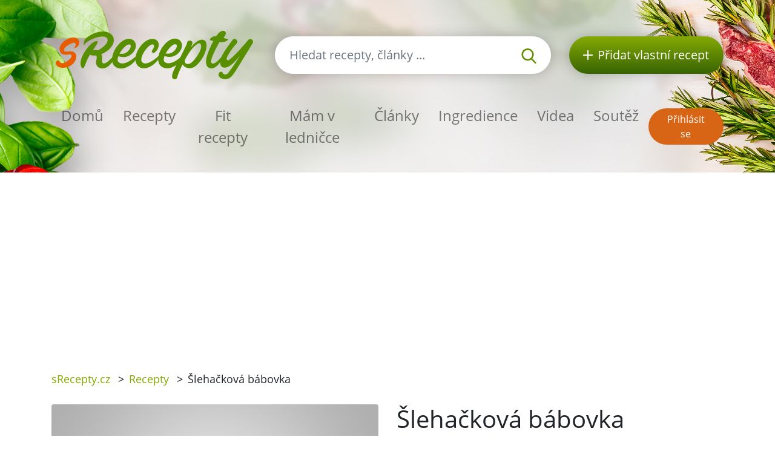

--- FILE ---
content_type: text/html; charset=utf-8
request_url: https://www.google.com/recaptcha/api2/aframe
body_size: 267
content:
<!DOCTYPE HTML><html><head><meta http-equiv="content-type" content="text/html; charset=UTF-8"></head><body><script nonce="oEbBV3Rvzd8jFc_25WzodQ">/** Anti-fraud and anti-abuse applications only. See google.com/recaptcha */ try{var clients={'sodar':'https://pagead2.googlesyndication.com/pagead/sodar?'};window.addEventListener("message",function(a){try{if(a.source===window.parent){var b=JSON.parse(a.data);var c=clients[b['id']];if(c){var d=document.createElement('img');d.src=c+b['params']+'&rc='+(localStorage.getItem("rc::a")?sessionStorage.getItem("rc::b"):"");window.document.body.appendChild(d);sessionStorage.setItem("rc::e",parseInt(sessionStorage.getItem("rc::e")||0)+1);localStorage.setItem("rc::h",'1762881550106');}}}catch(b){}});window.parent.postMessage("_grecaptcha_ready", "*");}catch(b){}</script></body></html>

--- FILE ---
content_type: text/css
request_url: https://srecepty.cz/assets/application-bc940b97144cb0ef4799f55892c7bc737f4415352db15e87d70e04f3a8d553bc.css
body_size: 47535
content:
.select2-container{box-sizing:border-box;display:inline-block;margin:0;position:relative;vertical-align:middle}.select2-container .select2-selection--single{box-sizing:border-box;cursor:pointer;display:block;height:28px;user-select:none;-webkit-user-select:none}.select2-container .select2-selection--single .select2-selection__rendered{display:block;padding-left:8px;padding-right:20px;overflow:hidden;text-overflow:ellipsis;white-space:nowrap}.select2-container .select2-selection--single .select2-selection__clear{position:relative}.select2-container[dir="rtl"] .select2-selection--single .select2-selection__rendered{padding-right:8px;padding-left:20px}.select2-container .select2-selection--multiple{box-sizing:border-box;cursor:pointer;display:block;min-height:32px;user-select:none;-webkit-user-select:none}.select2-container .select2-selection--multiple .select2-selection__rendered{display:inline-block;overflow:hidden;padding-left:8px;text-overflow:ellipsis;white-space:nowrap}.select2-container .select2-search--inline{float:left}.select2-container .select2-search--inline .select2-search__field{box-sizing:border-box;border:none;font-size:100%;margin-top:5px;padding:0}.select2-container .select2-search--inline .select2-search__field::-webkit-search-cancel-button{-webkit-appearance:none}.select2-dropdown{background-color:white;border:1px solid #aaa;border-radius:4px;box-sizing:border-box;display:block;position:absolute;left:-100000px;width:100%;z-index:1051}.select2-results{display:block}.select2-results__options{list-style:none;margin:0;padding:0}.select2-results__option{padding:6px;user-select:none;-webkit-user-select:none}.select2-results__option[aria-selected]{cursor:pointer}.select2-container--open .select2-dropdown{left:0}.select2-container--open .select2-dropdown--above{border-bottom:none;border-bottom-left-radius:0;border-bottom-right-radius:0}.select2-container--open .select2-dropdown--below{border-top:none;border-top-left-radius:0;border-top-right-radius:0}.select2-search--dropdown{display:block;padding:4px}.select2-search--dropdown .select2-search__field{padding:4px;width:100%;box-sizing:border-box}.select2-search--dropdown .select2-search__field::-webkit-search-cancel-button{-webkit-appearance:none}.select2-search--dropdown.select2-search--hide{display:none}.select2-close-mask{border:0;margin:0;padding:0;display:block;position:fixed;left:0;top:0;min-height:100%;min-width:100%;height:auto;width:auto;opacity:0;z-index:99;background-color:#fff;filter:alpha(opacity=0)}.select2-hidden-accessible{border:0 !important;clip:rect(0 0 0 0) !important;-webkit-clip-path:inset(50%) !important;clip-path:inset(50%) !important;height:1px !important;overflow:hidden !important;padding:0 !important;position:absolute !important;width:1px !important;white-space:nowrap !important}.select2-container--default .select2-selection--single{background-color:#fff;border:1px solid #aaa;border-radius:4px}.select2-container--default .select2-selection--single .select2-selection__rendered{color:#444;line-height:28px}.select2-container--default .select2-selection--single .select2-selection__clear{cursor:pointer;float:right;font-weight:bold}.select2-container--default .select2-selection--single .select2-selection__placeholder{color:#999}.select2-container--default .select2-selection--single .select2-selection__arrow{height:26px;position:absolute;top:1px;right:1px;width:20px}.select2-container--default .select2-selection--single .select2-selection__arrow b{border-color:#888 transparent transparent transparent;border-style:solid;border-width:5px 4px 0 4px;height:0;left:50%;margin-left:-4px;margin-top:-2px;position:absolute;top:50%;width:0}.select2-container--default[dir="rtl"] .select2-selection--single .select2-selection__clear{float:left}.select2-container--default[dir="rtl"] .select2-selection--single .select2-selection__arrow{left:1px;right:auto}.select2-container--default.select2-container--disabled .select2-selection--single{background-color:#eee;cursor:default}.select2-container--default.select2-container--disabled .select2-selection--single .select2-selection__clear{display:none}.select2-container--default.select2-container--open .select2-selection--single .select2-selection__arrow b{border-color:transparent transparent #888 transparent;border-width:0 4px 5px 4px}.select2-container--default .select2-selection--multiple{background-color:white;border:1px solid #aaa;border-radius:4px;cursor:text}.select2-container--default .select2-selection--multiple .select2-selection__rendered{box-sizing:border-box;list-style:none;margin:0;padding:0 5px;width:100%}.select2-container--default .select2-selection--multiple .select2-selection__rendered li{list-style:none}.select2-container--default .select2-selection--multiple .select2-selection__clear{cursor:pointer;float:right;font-weight:bold;margin-top:5px;margin-right:10px;padding:1px}.select2-container--default .select2-selection--multiple .select2-selection__choice{background-color:#e4e4e4;border:1px solid #aaa;border-radius:4px;cursor:default;float:left;margin-right:5px;margin-top:5px;padding:0 5px}.select2-container--default .select2-selection--multiple .select2-selection__choice__remove{color:#999;cursor:pointer;display:inline-block;font-weight:bold;margin-right:2px}.select2-container--default .select2-selection--multiple .select2-selection__choice__remove:hover{color:#333}.select2-container--default[dir="rtl"] .select2-selection--multiple .select2-selection__choice,.select2-container--default[dir="rtl"] .select2-selection--multiple .select2-search--inline{float:right}.select2-container--default[dir="rtl"] .select2-selection--multiple .select2-selection__choice{margin-left:5px;margin-right:auto}.select2-container--default[dir="rtl"] .select2-selection--multiple .select2-selection__choice__remove{margin-left:2px;margin-right:auto}.select2-container--default.select2-container--focus .select2-selection--multiple{border:solid black 1px;outline:0}.select2-container--default.select2-container--disabled .select2-selection--multiple{background-color:#eee;cursor:default}.select2-container--default.select2-container--disabled .select2-selection__choice__remove{display:none}.select2-container--default.select2-container--open.select2-container--above .select2-selection--single,.select2-container--default.select2-container--open.select2-container--above .select2-selection--multiple{border-top-left-radius:0;border-top-right-radius:0}.select2-container--default.select2-container--open.select2-container--below .select2-selection--single,.select2-container--default.select2-container--open.select2-container--below .select2-selection--multiple{border-bottom-left-radius:0;border-bottom-right-radius:0}.select2-container--default .select2-search--dropdown .select2-search__field{border:1px solid #aaa}.select2-container--default .select2-search--inline .select2-search__field{background:transparent;border:none;outline:0;box-shadow:none;-webkit-appearance:textfield}.select2-container--default .select2-results>.select2-results__options{max-height:200px;overflow-y:auto}.select2-container--default .select2-results__option[role=group]{padding:0}.select2-container--default .select2-results__option[aria-disabled=true]{color:#999}.select2-container--default .select2-results__option[aria-selected=true]{background-color:#ddd}.select2-container--default .select2-results__option .select2-results__option{padding-left:1em}.select2-container--default .select2-results__option .select2-results__option .select2-results__group{padding-left:0}.select2-container--default .select2-results__option .select2-results__option .select2-results__option{margin-left:-1em;padding-left:2em}.select2-container--default .select2-results__option .select2-results__option .select2-results__option .select2-results__option{margin-left:-2em;padding-left:3em}.select2-container--default .select2-results__option .select2-results__option .select2-results__option .select2-results__option .select2-results__option{margin-left:-3em;padding-left:4em}.select2-container--default .select2-results__option .select2-results__option .select2-results__option .select2-results__option .select2-results__option .select2-results__option{margin-left:-4em;padding-left:5em}.select2-container--default .select2-results__option .select2-results__option .select2-results__option .select2-results__option .select2-results__option .select2-results__option .select2-results__option{margin-left:-5em;padding-left:6em}.select2-container--default .select2-results__option--highlighted[aria-selected]{background-color:#5897fb;color:white}.select2-container--default .select2-results__group{cursor:default;display:block;padding:6px}.select2-container--classic .select2-selection--single{background-color:#f7f7f7;border:1px solid #aaa;border-radius:4px;outline:0;background-image:-webkit-linear-gradient(top, white 50%, #eee 100%);background-image:-o-linear-gradient(top, white 50%, #eee 100%);background-image:linear-gradient(to bottom, white 50%, #eee 100%);background-repeat:repeat-x;filter:progid:DXImageTransform.Microsoft.gradient(startColorstr='#FFFFFFFF', endColorstr='#FFEEEEEE', GradientType=0)}.select2-container--classic .select2-selection--single:focus{border:1px solid #5897fb}.select2-container--classic .select2-selection--single .select2-selection__rendered{color:#444;line-height:28px}.select2-container--classic .select2-selection--single .select2-selection__clear{cursor:pointer;float:right;font-weight:bold;margin-right:10px}.select2-container--classic .select2-selection--single .select2-selection__placeholder{color:#999}.select2-container--classic .select2-selection--single .select2-selection__arrow{background-color:#ddd;border:none;border-left:1px solid #aaa;border-top-right-radius:4px;border-bottom-right-radius:4px;height:26px;position:absolute;top:1px;right:1px;width:20px;background-image:-webkit-linear-gradient(top, #eee 50%, #ccc 100%);background-image:-o-linear-gradient(top, #eee 50%, #ccc 100%);background-image:linear-gradient(to bottom, #eee 50%, #ccc 100%);background-repeat:repeat-x;filter:progid:DXImageTransform.Microsoft.gradient(startColorstr='#FFEEEEEE', endColorstr='#FFCCCCCC', GradientType=0)}.select2-container--classic .select2-selection--single .select2-selection__arrow b{border-color:#888 transparent transparent transparent;border-style:solid;border-width:5px 4px 0 4px;height:0;left:50%;margin-left:-4px;margin-top:-2px;position:absolute;top:50%;width:0}.select2-container--classic[dir="rtl"] .select2-selection--single .select2-selection__clear{float:left}.select2-container--classic[dir="rtl"] .select2-selection--single .select2-selection__arrow{border:none;border-right:1px solid #aaa;border-radius:0;border-top-left-radius:4px;border-bottom-left-radius:4px;left:1px;right:auto}.select2-container--classic.select2-container--open .select2-selection--single{border:1px solid #5897fb}.select2-container--classic.select2-container--open .select2-selection--single .select2-selection__arrow{background:transparent;border:none}.select2-container--classic.select2-container--open .select2-selection--single .select2-selection__arrow b{border-color:transparent transparent #888 transparent;border-width:0 4px 5px 4px}.select2-container--classic.select2-container--open.select2-container--above .select2-selection--single{border-top:none;border-top-left-radius:0;border-top-right-radius:0;background-image:-webkit-linear-gradient(top, white 0%, #eee 50%);background-image:-o-linear-gradient(top, white 0%, #eee 50%);background-image:linear-gradient(to bottom, white 0%, #eee 50%);background-repeat:repeat-x;filter:progid:DXImageTransform.Microsoft.gradient(startColorstr='#FFFFFFFF', endColorstr='#FFEEEEEE', GradientType=0)}.select2-container--classic.select2-container--open.select2-container--below .select2-selection--single{border-bottom:none;border-bottom-left-radius:0;border-bottom-right-radius:0;background-image:-webkit-linear-gradient(top, #eee 50%, white 100%);background-image:-o-linear-gradient(top, #eee 50%, white 100%);background-image:linear-gradient(to bottom, #eee 50%, white 100%);background-repeat:repeat-x;filter:progid:DXImageTransform.Microsoft.gradient(startColorstr='#FFEEEEEE', endColorstr='#FFFFFFFF', GradientType=0)}.select2-container--classic .select2-selection--multiple{background-color:white;border:1px solid #aaa;border-radius:4px;cursor:text;outline:0}.select2-container--classic .select2-selection--multiple:focus{border:1px solid #5897fb}.select2-container--classic .select2-selection--multiple .select2-selection__rendered{list-style:none;margin:0;padding:0 5px}.select2-container--classic .select2-selection--multiple .select2-selection__clear{display:none}.select2-container--classic .select2-selection--multiple .select2-selection__choice{background-color:#e4e4e4;border:1px solid #aaa;border-radius:4px;cursor:default;float:left;margin-right:5px;margin-top:5px;padding:0 5px}.select2-container--classic .select2-selection--multiple .select2-selection__choice__remove{color:#888;cursor:pointer;display:inline-block;font-weight:bold;margin-right:2px}.select2-container--classic .select2-selection--multiple .select2-selection__choice__remove:hover{color:#555}.select2-container--classic[dir="rtl"] .select2-selection--multiple .select2-selection__choice{float:right;margin-left:5px;margin-right:auto}.select2-container--classic[dir="rtl"] .select2-selection--multiple .select2-selection__choice__remove{margin-left:2px;margin-right:auto}.select2-container--classic.select2-container--open .select2-selection--multiple{border:1px solid #5897fb}.select2-container--classic.select2-container--open.select2-container--above .select2-selection--multiple{border-top:none;border-top-left-radius:0;border-top-right-radius:0}.select2-container--classic.select2-container--open.select2-container--below .select2-selection--multiple{border-bottom:none;border-bottom-left-radius:0;border-bottom-right-radius:0}.select2-container--classic .select2-search--dropdown .select2-search__field{border:1px solid #aaa;outline:0}.select2-container--classic .select2-search--inline .select2-search__field{outline:0;box-shadow:none}.select2-container--classic .select2-dropdown{background-color:white;border:1px solid transparent}.select2-container--classic .select2-dropdown--above{border-bottom:none}.select2-container--classic .select2-dropdown--below{border-top:none}.select2-container--classic .select2-results>.select2-results__options{max-height:200px;overflow-y:auto}.select2-container--classic .select2-results__option[role=group]{padding:0}.select2-container--classic .select2-results__option[aria-disabled=true]{color:grey}.select2-container--classic .select2-results__option--highlighted[aria-selected]{background-color:#3875d7;color:white}.select2-container--classic .select2-results__group{cursor:default;display:block;padding:6px}.select2-container--classic.select2-container--open .select2-dropdown{border-color:#5897fb}/*! Select2 Bootstrap Theme v0.1.0-beta.7 | MIT License | github.com/select2/select2-bootstrap-theme */.select2-container--bootstrap{display:block}.select2-container--bootstrap .select2-selection{-webkit-box-shadow:inset 0 1px 1px rgba(0,0,0,0.075);box-shadow:inset 0 1px 1px rgba(0,0,0,0.075);background-color:#fff;border:1px solid #ccc;border-radius:4px;color:#555555;font-family:"Helvetica Neue", Helvetica, Arial, sans-serif;font-size:14px;outline:0}.select2-container--bootstrap .select2-selection.form-control{border-radius:4px}.select2-container--bootstrap .select2-search--dropdown .select2-search__field{-webkit-box-shadow:inset 0 1px 1px rgba(0,0,0,0.075);box-shadow:inset 0 1px 1px rgba(0,0,0,0.075);background-color:#fff;border:1px solid #ccc;border-radius:4px;color:#555555;font-family:"Helvetica Neue", Helvetica, Arial, sans-serif;font-size:14px}.select2-container--bootstrap .select2-search__field{outline:0}.select2-container--bootstrap .select2-search__field::-webkit-input-placeholder{color:#999}.select2-container--bootstrap .select2-search__field:-moz-placeholder{color:#999}.select2-container--bootstrap .select2-search__field::-moz-placeholder{color:#999;opacity:1}.select2-container--bootstrap .select2-search__field:-ms-input-placeholder{color:#999}.select2-container--bootstrap .select2-results__option[role=group]{padding:0}.select2-container--bootstrap .select2-results__option[aria-disabled=true]{color:#777777;cursor:not-allowed}.select2-container--bootstrap .select2-results__option[aria-selected=true]{background-color:#f5f5f5;color:#262626}.select2-container--bootstrap .select2-results__option--highlighted[aria-selected]{background-color:#337ab7;color:#fff}.select2-container--bootstrap .select2-results__option .select2-results__option{padding:6px 12px}.select2-container--bootstrap .select2-results__option .select2-results__option .select2-results__group{padding-left:0}.select2-container--bootstrap .select2-results__option .select2-results__option .select2-results__option{margin-left:-12px;padding-left:24px}.select2-container--bootstrap .select2-results__option .select2-results__option .select2-results__option .select2-results__option{margin-left:-24px;padding-left:36px}.select2-container--bootstrap .select2-results__option .select2-results__option .select2-results__option .select2-results__option .select2-results__option{margin-left:-36px;padding-left:48px}.select2-container--bootstrap .select2-results__option .select2-results__option .select2-results__option .select2-results__option .select2-results__option .select2-results__option{margin-left:-48px;padding-left:60px}.select2-container--bootstrap .select2-results__option .select2-results__option .select2-results__option .select2-results__option .select2-results__option .select2-results__option .select2-results__option{margin-left:-60px;padding-left:72px}.select2-container--bootstrap .select2-results__group{color:#777777;display:block;padding:6px 12px;font-size:12px;line-height:1.428571429;white-space:nowrap}.select2-container--bootstrap.select2-container--focus .select2-selection,.select2-container--bootstrap.select2-container--open .select2-selection{-webkit-box-shadow:inset 0 1px 1px rgba(0,0,0,0.075),0 0 8px rgba(102,175,233,0.6);box-shadow:inset 0 1px 1px rgba(0,0,0,0.075),0 0 8px rgba(102,175,233,0.6);-webkit-transition:border-color ease-in-out 0.15s, box-shadow ease-in-out 0.15s;-o-transition:border-color ease-in-out 0.15s, box-shadow ease-in-out 0.15s;-webkit-transition:border-color ease-in-out 0.15s, -webkit-box-shadow ease-in-out 0.15s;transition:border-color ease-in-out 0.15s, -webkit-box-shadow ease-in-out 0.15s;transition:border-color ease-in-out 0.15s, box-shadow ease-in-out 0.15s;transition:border-color ease-in-out 0.15s, box-shadow ease-in-out 0.15s, -webkit-box-shadow ease-in-out 0.15s;border-color:#66afe9}.select2-container--bootstrap.select2-container--open .select2-selection .select2-selection__arrow b{border-color:transparent transparent #999 transparent;border-width:0 4px 4px 4px}.select2-container--bootstrap.select2-container--open.select2-container--below .select2-selection{border-bottom-right-radius:0;border-bottom-left-radius:0;border-bottom-color:transparent}.select2-container--bootstrap.select2-container--open.select2-container--above .select2-selection{border-top-right-radius:0;border-top-left-radius:0;border-top-color:transparent}.select2-container--bootstrap .select2-selection__clear{color:#999;cursor:pointer;float:right;font-weight:bold;margin-right:10px}.select2-container--bootstrap .select2-selection__clear:hover{color:#333}.select2-container--bootstrap.select2-container--disabled .select2-selection{border-color:#ccc;-webkit-box-shadow:none;box-shadow:none}.select2-container--bootstrap.select2-container--disabled .select2-selection,.select2-container--bootstrap.select2-container--disabled .select2-search__field{cursor:not-allowed}.select2-container--bootstrap.select2-container--disabled .select2-selection,.select2-container--bootstrap.select2-container--disabled .select2-selection--multiple .select2-selection__choice{background-color:#eeeeee}.select2-container--bootstrap.select2-container--disabled .select2-selection__clear,.select2-container--bootstrap.select2-container--disabled .select2-selection--multiple .select2-selection__choice__remove{display:none}.select2-container--bootstrap .select2-dropdown{-webkit-box-shadow:0 6px 12px rgba(0,0,0,0.175);box-shadow:0 6px 12px rgba(0,0,0,0.175);border-color:#66afe9;overflow-x:hidden;margin-top:-1px}.select2-container--bootstrap .select2-dropdown--above{margin-top:1px}.select2-container--bootstrap .select2-results>.select2-results__options{max-height:200px;overflow-y:auto}.select2-container--bootstrap .select2-selection--single{height:34px;line-height:1.428571429;padding:6px 24px 6px 12px}.select2-container--bootstrap .select2-selection--single .select2-selection__arrow{position:absolute;bottom:0;right:12px;top:0;width:4px}.select2-container--bootstrap .select2-selection--single .select2-selection__arrow b{border-color:#999 transparent transparent transparent;border-style:solid;border-width:4px 4px 0 4px;height:0;left:0;margin-left:-4px;margin-top:-2px;position:absolute;top:50%;width:0}.select2-container--bootstrap .select2-selection--single .select2-selection__rendered{color:#555555;padding:0}.select2-container--bootstrap .select2-selection--single .select2-selection__placeholder{color:#999}.select2-container--bootstrap .select2-selection--multiple{min-height:34px;padding:0;height:auto}.select2-container--bootstrap .select2-selection--multiple .select2-selection__rendered{-webkit-box-sizing:border-box;-moz-box-sizing:border-box;box-sizing:border-box;display:block;line-height:1.428571429;list-style:none;margin:0;overflow:hidden;padding:0;width:100%;text-overflow:ellipsis;white-space:nowrap}.select2-container--bootstrap .select2-selection--multiple .select2-selection__placeholder{color:#999;float:left;margin-top:5px}.select2-container--bootstrap .select2-selection--multiple .select2-selection__choice{color:#555555;background:#fff;border:1px solid #ccc;border-radius:4px;cursor:default;float:left;margin:5px 0 0 6px;padding:0 6px}.select2-container--bootstrap .select2-selection--multiple .select2-search--inline .select2-search__field{background:transparent;padding:0 12px;height:32px;line-height:1.428571429;margin-top:0;min-width:5em}.select2-container--bootstrap .select2-selection--multiple .select2-selection__choice__remove{color:#999;cursor:pointer;display:inline-block;font-weight:bold;margin-right:3px}.select2-container--bootstrap .select2-selection--multiple .select2-selection__choice__remove:hover{color:#333}.select2-container--bootstrap .select2-selection--multiple .select2-selection__clear{margin-top:6px}.select2-container--bootstrap .select2-selection--single.input-sm,.input-group-sm .select2-container--bootstrap .select2-selection--single,.form-group-sm .select2-container--bootstrap .select2-selection--single{border-radius:3px;font-size:12px;height:30px;line-height:1.5;padding:5px 22px 5px 10px}.select2-container--bootstrap .select2-selection--single.input-sm .select2-selection__arrow b,.input-group-sm .select2-container--bootstrap .select2-selection--single .select2-selection__arrow b,.form-group-sm .select2-container--bootstrap .select2-selection--single .select2-selection__arrow b{margin-left:-5px}.select2-container--bootstrap .select2-selection--multiple.input-sm,.input-group-sm .select2-container--bootstrap .select2-selection--multiple,.form-group-sm .select2-container--bootstrap .select2-selection--multiple{min-height:30px;border-radius:3px}.select2-container--bootstrap .select2-selection--multiple.input-sm .select2-selection__choice,.input-group-sm .select2-container--bootstrap .select2-selection--multiple .select2-selection__choice,.form-group-sm .select2-container--bootstrap .select2-selection--multiple .select2-selection__choice{font-size:12px;line-height:1.5;margin:4px 0 0 5px;padding:0 5px}.select2-container--bootstrap .select2-selection--multiple.input-sm .select2-search--inline .select2-search__field,.input-group-sm .select2-container--bootstrap .select2-selection--multiple .select2-search--inline .select2-search__field,.form-group-sm .select2-container--bootstrap .select2-selection--multiple .select2-search--inline .select2-search__field{padding:0 10px;font-size:12px;height:28px;line-height:1.5}.select2-container--bootstrap .select2-selection--multiple.input-sm .select2-selection__clear,.input-group-sm .select2-container--bootstrap .select2-selection--multiple .select2-selection__clear,.form-group-sm .select2-container--bootstrap .select2-selection--multiple .select2-selection__clear{margin-top:5px}.select2-container--bootstrap .select2-selection--single.input-lg,.input-group-lg .select2-container--bootstrap .select2-selection--single,.form-group-lg .select2-container--bootstrap .select2-selection--single{border-radius:6px;font-size:18px;height:46px;line-height:1.3333333;padding:10px 31px 10px 16px}.select2-container--bootstrap .select2-selection--single.input-lg .select2-selection__arrow,.input-group-lg .select2-container--bootstrap .select2-selection--single .select2-selection__arrow,.form-group-lg .select2-container--bootstrap .select2-selection--single .select2-selection__arrow{width:5px}.select2-container--bootstrap .select2-selection--single.input-lg .select2-selection__arrow b,.input-group-lg .select2-container--bootstrap .select2-selection--single .select2-selection__arrow b,.form-group-lg .select2-container--bootstrap .select2-selection--single .select2-selection__arrow b{border-width:5px 5px 0 5px;margin-left:-5px;margin-left:-10px;margin-top:-2.5px}.select2-container--bootstrap .select2-selection--multiple.input-lg,.input-group-lg .select2-container--bootstrap .select2-selection--multiple,.form-group-lg .select2-container--bootstrap .select2-selection--multiple{min-height:46px;border-radius:6px}.select2-container--bootstrap .select2-selection--multiple.input-lg .select2-selection__choice,.input-group-lg .select2-container--bootstrap .select2-selection--multiple .select2-selection__choice,.form-group-lg .select2-container--bootstrap .select2-selection--multiple .select2-selection__choice{font-size:18px;line-height:1.3333333;border-radius:4px;margin:9px 0 0 8px;padding:0 10px}.select2-container--bootstrap .select2-selection--multiple.input-lg .select2-search--inline .select2-search__field,.input-group-lg .select2-container--bootstrap .select2-selection--multiple .select2-search--inline .select2-search__field,.form-group-lg .select2-container--bootstrap .select2-selection--multiple .select2-search--inline .select2-search__field{padding:0 16px;font-size:18px;height:44px;line-height:1.3333333}.select2-container--bootstrap .select2-selection--multiple.input-lg .select2-selection__clear,.input-group-lg .select2-container--bootstrap .select2-selection--multiple .select2-selection__clear,.form-group-lg .select2-container--bootstrap .select2-selection--multiple .select2-selection__clear{margin-top:10px}.select2-container--bootstrap .select2-selection.input-lg.select2-container--open .select2-selection--single .select2-selection__arrow b{border-color:transparent transparent #999 transparent;border-width:0 5px 5px 5px}.input-group-lg .select2-container--bootstrap .select2-selection.select2-container--open .select2-selection--single .select2-selection__arrow b{border-color:transparent transparent #999 transparent;border-width:0 5px 5px 5px}.select2-container--bootstrap[dir="rtl"] .select2-selection--single{padding-left:24px;padding-right:12px}.select2-container--bootstrap[dir="rtl"] .select2-selection--single .select2-selection__rendered{padding-right:0;padding-left:0;text-align:right}.select2-container--bootstrap[dir="rtl"] .select2-selection--single .select2-selection__clear{float:left}.select2-container--bootstrap[dir="rtl"] .select2-selection--single .select2-selection__arrow{left:12px;right:auto}.select2-container--bootstrap[dir="rtl"] .select2-selection--single .select2-selection__arrow b{margin-left:0}.select2-container--bootstrap[dir="rtl"] .select2-selection--multiple .select2-selection__choice,.select2-container--bootstrap[dir="rtl"] .select2-selection--multiple .select2-selection__placeholder{float:right}.select2-container--bootstrap[dir="rtl"] .select2-selection--multiple .select2-selection__choice{margin-left:0;margin-right:6px}.select2-container--bootstrap[dir="rtl"] .select2-selection--multiple .select2-selection__choice__remove{margin-left:2px;margin-right:auto}.has-warning .select2-dropdown,.has-warning .select2-selection{border-color:#8a6d3b}.has-warning .select2-container--focus .select2-selection,.has-warning .select2-container--open .select2-selection{-webkit-box-shadow:inset 0 1px 1px rgba(0,0,0,0.075),0 0 6px #c0a16b;box-shadow:inset 0 1px 1px rgba(0,0,0,0.075),0 0 6px #c0a16b;border-color:#66512c}.has-warning.select2-drop-active{border-color:#66512c}.has-warning.select2-drop-active.select2-drop.select2-drop-above{border-top-color:#66512c}.has-error .select2-dropdown,.has-error .select2-selection{border-color:#a94442}.has-error .select2-container--focus .select2-selection,.has-error .select2-container--open .select2-selection{-webkit-box-shadow:inset 0 1px 1px rgba(0,0,0,0.075),0 0 6px #ce8483;box-shadow:inset 0 1px 1px rgba(0,0,0,0.075),0 0 6px #ce8483;border-color:#843534}.has-error.select2-drop-active{border-color:#843534}.has-error.select2-drop-active.select2-drop.select2-drop-above{border-top-color:#843534}.has-success .select2-dropdown,.has-success .select2-selection{border-color:#3c763d}.has-success .select2-container--focus .select2-selection,.has-success .select2-container--open .select2-selection{-webkit-box-shadow:inset 0 1px 1px rgba(0,0,0,0.075),0 0 6px #67b168;box-shadow:inset 0 1px 1px rgba(0,0,0,0.075),0 0 6px #67b168;border-color:#2b542c}.has-success.select2-drop-active{border-color:#2b542c}.has-success.select2-drop-active.select2-drop.select2-drop-above{border-top-color:#2b542c}.input-group .select2-container--bootstrap{display:table;table-layout:fixed;position:relative;z-index:2;float:left;width:100%;margin-bottom:0}.input-group .select2-container--bootstrap.select2-container--open,.input-group .select2-container--bootstrap.select2-container--focus{z-index:3}.input-group.select2-bootstrap-prepend .select2-container--bootstrap .select2-selection{border-bottom-left-radius:0;border-top-left-radius:0}.input-group.select2-bootstrap-append .select2-container--bootstrap .select2-selection{border-bottom-right-radius:0;border-top-right-radius:0}.select2-bootstrap-append .select2-container--bootstrap,.select2-bootstrap-append .input-group-btn,.select2-bootstrap-append .input-group-btn .btn,.select2-bootstrap-prepend .select2-container--bootstrap,.select2-bootstrap-prepend .input-group-btn,.select2-bootstrap-prepend .input-group-btn .btn{vertical-align:top}.form-control.select2-hidden-accessible{position:absolute !important;width:1px !important}.form-inline .select2-container--bootstrap{display:inline-block}/*!
 * Datetimepicker for Bootstrap 3
 * version : 4.14.30
 * https://github.com/Eonasdan/bootstrap-datetimepicker/
 */.bootstrap-datetimepicker-widget{list-style:none}.bootstrap-datetimepicker-widget.dropdown-menu{margin:2px 0;padding:4px;width:19em}@media (min-width: 768px){.bootstrap-datetimepicker-widget.dropdown-menu.timepicker-sbs{width:38em}}@media (min-width: 992px){.bootstrap-datetimepicker-widget.dropdown-menu.timepicker-sbs{width:38em}}@media (min-width: 1200px){.bootstrap-datetimepicker-widget.dropdown-menu.timepicker-sbs{width:38em}}.bootstrap-datetimepicker-widget.dropdown-menu:before,.bootstrap-datetimepicker-widget.dropdown-menu:after{content:'';display:inline-block;position:absolute}.bootstrap-datetimepicker-widget.dropdown-menu.bottom:before{border-left:7px solid transparent;border-right:7px solid transparent;border-bottom:7px solid #cccccc;border-bottom-color:rgba(0,0,0,0.2);top:-7px;left:7px}.bootstrap-datetimepicker-widget.dropdown-menu.bottom:after{border-left:6px solid transparent;border-right:6px solid transparent;border-bottom:6px solid white;top:-6px;left:8px}.bootstrap-datetimepicker-widget.dropdown-menu.top:before{border-left:7px solid transparent;border-right:7px solid transparent;border-top:7px solid #cccccc;border-top-color:rgba(0,0,0,0.2);bottom:-7px;left:6px}.bootstrap-datetimepicker-widget.dropdown-menu.top:after{border-left:6px solid transparent;border-right:6px solid transparent;border-top:6px solid white;bottom:-6px;left:7px}.bootstrap-datetimepicker-widget.dropdown-menu.pull-right:before{left:auto;right:6px}.bootstrap-datetimepicker-widget.dropdown-menu.pull-right:after{left:auto;right:7px}.bootstrap-datetimepicker-widget .list-unstyled{margin:0}.bootstrap-datetimepicker-widget a[data-action]{padding:6px 0}.bootstrap-datetimepicker-widget a[data-action]:active{box-shadow:none}.bootstrap-datetimepicker-widget .timepicker-hour,.bootstrap-datetimepicker-widget .timepicker-minute,.bootstrap-datetimepicker-widget .timepicker-second{width:54px;font-weight:bold;font-size:1.2em;margin:0}.bootstrap-datetimepicker-widget button[data-action]{padding:6px}.bootstrap-datetimepicker-widget .btn[data-action="incrementHours"]::after{position:absolute;width:1px;height:1px;margin:-1px;padding:0;overflow:hidden;clip:rect(0, 0, 0, 0);border:0;content:"Increment Hours"}.bootstrap-datetimepicker-widget .btn[data-action="incrementMinutes"]::after{position:absolute;width:1px;height:1px;margin:-1px;padding:0;overflow:hidden;clip:rect(0, 0, 0, 0);border:0;content:"Increment Minutes"}.bootstrap-datetimepicker-widget .btn[data-action="decrementHours"]::after{position:absolute;width:1px;height:1px;margin:-1px;padding:0;overflow:hidden;clip:rect(0, 0, 0, 0);border:0;content:"Decrement Hours"}.bootstrap-datetimepicker-widget .btn[data-action="decrementMinutes"]::after{position:absolute;width:1px;height:1px;margin:-1px;padding:0;overflow:hidden;clip:rect(0, 0, 0, 0);border:0;content:"Decrement Minutes"}.bootstrap-datetimepicker-widget .btn[data-action="showHours"]::after{position:absolute;width:1px;height:1px;margin:-1px;padding:0;overflow:hidden;clip:rect(0, 0, 0, 0);border:0;content:"Show Hours"}.bootstrap-datetimepicker-widget .btn[data-action="showMinutes"]::after{position:absolute;width:1px;height:1px;margin:-1px;padding:0;overflow:hidden;clip:rect(0, 0, 0, 0);border:0;content:"Show Minutes"}.bootstrap-datetimepicker-widget .btn[data-action="togglePeriod"]::after{position:absolute;width:1px;height:1px;margin:-1px;padding:0;overflow:hidden;clip:rect(0, 0, 0, 0);border:0;content:"Toggle AM/PM"}.bootstrap-datetimepicker-widget .btn[data-action="clear"]::after{position:absolute;width:1px;height:1px;margin:-1px;padding:0;overflow:hidden;clip:rect(0, 0, 0, 0);border:0;content:"Clear the picker"}.bootstrap-datetimepicker-widget .btn[data-action="today"]::after{position:absolute;width:1px;height:1px;margin:-1px;padding:0;overflow:hidden;clip:rect(0, 0, 0, 0);border:0;content:"Set the date to today"}.bootstrap-datetimepicker-widget .picker-switch{text-align:center}.bootstrap-datetimepicker-widget .picker-switch::after{position:absolute;width:1px;height:1px;margin:-1px;padding:0;overflow:hidden;clip:rect(0, 0, 0, 0);border:0;content:"Toggle Date and Time Screens"}.bootstrap-datetimepicker-widget .picker-switch td{padding:0;margin:0;height:auto;width:auto;line-height:inherit}.bootstrap-datetimepicker-widget .picker-switch td span{line-height:2.5;height:2.5em;width:100%}.bootstrap-datetimepicker-widget table{width:100%;margin:0}.bootstrap-datetimepicker-widget table td,.bootstrap-datetimepicker-widget table th{text-align:center;border-radius:4px}.bootstrap-datetimepicker-widget table th{height:20px;line-height:20px;width:20px}.bootstrap-datetimepicker-widget table th.picker-switch{width:145px}.bootstrap-datetimepicker-widget table th.disabled,.bootstrap-datetimepicker-widget table th.disabled:hover{background:none;color:#777777;cursor:not-allowed}.bootstrap-datetimepicker-widget table th.prev::after{position:absolute;width:1px;height:1px;margin:-1px;padding:0;overflow:hidden;clip:rect(0, 0, 0, 0);border:0;content:"Previous Month"}.bootstrap-datetimepicker-widget table th.next::after{position:absolute;width:1px;height:1px;margin:-1px;padding:0;overflow:hidden;clip:rect(0, 0, 0, 0);border:0;content:"Next Month"}.bootstrap-datetimepicker-widget table thead tr:first-child th{cursor:pointer}.bootstrap-datetimepicker-widget table thead tr:first-child th:hover{background:#eeeeee}.bootstrap-datetimepicker-widget table td{height:54px;line-height:54px;width:54px}.bootstrap-datetimepicker-widget table td.cw{font-size:.8em;height:20px;line-height:20px;color:#777777}.bootstrap-datetimepicker-widget table td.day{height:20px;line-height:20px;width:20px}.bootstrap-datetimepicker-widget table td.day:hover,.bootstrap-datetimepicker-widget table td.hour:hover,.bootstrap-datetimepicker-widget table td.minute:hover,.bootstrap-datetimepicker-widget table td.second:hover{background:#eeeeee;cursor:pointer}.bootstrap-datetimepicker-widget table td.old,.bootstrap-datetimepicker-widget table td.new{color:#777777}.bootstrap-datetimepicker-widget table td.today{position:relative}.bootstrap-datetimepicker-widget table td.today:before{content:'';display:inline-block;border:0 0 7px 7px solid transparent;border-bottom-color:#337ab7;border-top-color:rgba(0,0,0,0.2);position:absolute;bottom:4px;right:4px}.bootstrap-datetimepicker-widget table td.active,.bootstrap-datetimepicker-widget table td.active:hover{background-color:#337ab7;color:#ffffff;text-shadow:0 -1px 0 rgba(0,0,0,0.25)}.bootstrap-datetimepicker-widget table td.active.today:before{border-bottom-color:#fff}.bootstrap-datetimepicker-widget table td.disabled,.bootstrap-datetimepicker-widget table td.disabled:hover{background:none;color:#777777;cursor:not-allowed}.bootstrap-datetimepicker-widget table td span{display:inline-block;width:54px;height:54px;line-height:54px;margin:2px 1.5px;cursor:pointer;border-radius:4px}.bootstrap-datetimepicker-widget table td span:hover{background:#eeeeee}.bootstrap-datetimepicker-widget table td span.active{background-color:#337ab7;color:#ffffff;text-shadow:0 -1px 0 rgba(0,0,0,0.25)}.bootstrap-datetimepicker-widget table td span.old{color:#777777}.bootstrap-datetimepicker-widget table td span.disabled,.bootstrap-datetimepicker-widget table td span.disabled:hover{background:none;color:#777777;cursor:not-allowed}.bootstrap-datetimepicker-widget.usetwentyfour td.hour{height:27px;line-height:27px}.bootstrap-datetimepicker-widget.wider{width:21em}.bootstrap-datetimepicker-widget .datepicker-decades .decade{line-height:1.8em !important}.input-group.date .input-group-addon{cursor:pointer}.sr-only{position:absolute;width:1px;height:1px;margin:-1px;padding:0;overflow:hidden;clip:rect(0, 0, 0, 0);border:0}@media (min-width: 0px) and (max-width: 992px){nav.logged_nav{margin-top:62px}nav.logged_nav li a.nav-link{text-align:left !important}}@media (min-width: 768px) and (max-width: 992px){nav.logged_nav li a.nav-link{text-align:left !important;font-size:10px !important}}/*!
 * Bootstrap v4.6.2 (https://getbootstrap.com/)
 * Copyright 2011-2022 The Bootstrap Authors
 * Copyright 2011-2022 Twitter, Inc.
 * Licensed under MIT (https://github.com/twbs/bootstrap/blob/main/LICENSE)
 */:root{--blue: #007bff;--indigo: #6610f2;--purple: #6f42c1;--pink: #e83e8c;--red: #dc3545;--orange: #fd7e14;--yellow: #ffc107;--green: #28a745;--teal: #20c997;--cyan: #17a2b8;--white: #fff;--gray: #6c757d;--gray-dark: #343a40;--primary: #85aa02;--secondary: #d86515;--success: #28a745;--info: #17a2b8;--warning: #ffc107;--danger: #dc3545;--light: #f8f9fa;--dark: #343a40;--tertiary: #eaeaea;--breakpoint-xs: 0;--breakpoint-sm: 576px;--breakpoint-md: 768px;--breakpoint-lg: 992px;--breakpoint-xl: 1200px;--breakpoint-gi: 1400px;--font-family-sans-serif: -apple-system, BlinkMacSystemFont, "Segoe UI", Roboto, "Helvetica Neue", Arial, "Noto Sans", "Liberation Sans", sans-serif, "Apple Color Emoji", "Segoe UI Emoji", "Segoe UI Symbol", "Noto Color Emoji";--font-family-monospace: SFMono-Regular, Menlo, Monaco, Consolas, "Liberation Mono", "Courier New", monospace}*,*::before,*::after{box-sizing:border-box}html{font-family:sans-serif;line-height:1.15;-webkit-text-size-adjust:100%;-webkit-tap-highlight-color:rgba(0,0,0,0)}article,aside,figcaption,figure,footer,header,hgroup,main,nav,section{display:block}body{margin:0;font-family:-apple-system, BlinkMacSystemFont, "Segoe UI", Roboto, "Helvetica Neue", Arial, "Noto Sans", "Liberation Sans", sans-serif, "Apple Color Emoji", "Segoe UI Emoji", "Segoe UI Symbol", "Noto Color Emoji";font-size:1rem;font-weight:400;line-height:1.5;color:#212529;text-align:left;background-color:#fff}[tabindex="-1"]:focus:not(:focus-visible){outline:0 !important}hr{box-sizing:content-box;height:0;overflow:visible}h1,h2,h3,h4,h5,.nav-tabs .nav-item .nav-link,h6{margin-top:0;margin-bottom:0.5rem}p{margin-top:0;margin-bottom:1rem}abbr[title],abbr[data-original-title]{text-decoration:underline;text-decoration:underline dotted;cursor:help;border-bottom:0;text-decoration-skip-ink:none}address{margin-bottom:1rem;font-style:normal;line-height:inherit}ol,ul,dl{margin-top:0;margin-bottom:1rem}ol ol,ul ul,ol ul,ul ol{margin-bottom:0}dt{font-weight:700}dd{margin-bottom:.5rem;margin-left:0}blockquote{margin:0 0 1rem}b,strong{font-weight:bolder}small{font-size:80%}sub,sup{position:relative;font-size:75%;line-height:0;vertical-align:baseline}sub{bottom:-.25em}sup{top:-.5em}a{color:#85aa02;text-decoration:none;background-color:transparent}a:hover{color:#4a5e01;text-decoration:underline}a:not([href]):not([class]){color:inherit;text-decoration:none}a:not([href]):not([class]):hover{color:inherit;text-decoration:none}pre,code,kbd,samp{font-family:SFMono-Regular, Menlo, Monaco, Consolas, "Liberation Mono", "Courier New", monospace;font-size:1em}pre{margin-top:0;margin-bottom:1rem;overflow:auto;-ms-overflow-style:scrollbar}figure{margin:0 0 1rem}img{vertical-align:middle;border-style:none}svg{overflow:hidden;vertical-align:middle}table{border-collapse:collapse}caption{padding-top:0.75rem;padding-bottom:0.75rem;color:#6c757d;text-align:left;caption-side:bottom}th{text-align:inherit;text-align:-webkit-match-parent}label{display:inline-block;margin-bottom:0.5rem}button{border-radius:0}button:focus:not(:focus-visible){outline:0}input,button,select,optgroup,textarea{margin:0;font-family:inherit;font-size:inherit;line-height:inherit}button,input{overflow:visible}button,select{text-transform:none}[role="button"]{cursor:pointer}select{word-wrap:normal}button,[type="button"],[type="reset"],[type="submit"]{-webkit-appearance:button}button:not(:disabled),[type="button"]:not(:disabled),[type="reset"]:not(:disabled),[type="submit"]:not(:disabled){cursor:pointer}button::-moz-focus-inner,[type="button"]::-moz-focus-inner,[type="reset"]::-moz-focus-inner,[type="submit"]::-moz-focus-inner{padding:0;border-style:none}input[type="radio"],input[type="checkbox"]{box-sizing:border-box;padding:0}textarea{overflow:auto;resize:vertical}fieldset{min-width:0;padding:0;margin:0;border:0}legend{display:block;width:100%;max-width:100%;padding:0;margin-bottom:.5rem;font-size:1.5rem;line-height:inherit;color:inherit;white-space:normal}progress{vertical-align:baseline}[type="number"]::-webkit-inner-spin-button,[type="number"]::-webkit-outer-spin-button{height:auto}[type="search"]{outline-offset:-2px;-webkit-appearance:none}[type="search"]::-webkit-search-decoration{-webkit-appearance:none}::-webkit-file-upload-button{font:inherit;-webkit-appearance:button}output{display:inline-block}summary{display:list-item;cursor:pointer}template{display:none}[hidden]{display:none !important}h1,h2,h3,h4,h5,.nav-tabs .nav-item .nav-link,h6,.h1,.h2,.h3,.h4,.h5,.foods .item .wrapper-img .inner-text .title,.h6{margin-bottom:0.5rem;font-weight:500;line-height:1.2}h1,.h1{font-size:2.5rem}h2,.h2{font-size:2rem}h3,.h3{font-size:1.75rem}h4,.h4{font-size:1.5rem}h5,.nav-tabs .nav-item .nav-link,.h5,.foods .item .wrapper-img .inner-text .title{font-size:1.25rem}h6,.h6{font-size:1rem}.lead{font-size:1.25rem;font-weight:300}.display-1{font-size:6rem;font-weight:300;line-height:1.2}.display-2{font-size:5.5rem;font-weight:300;line-height:1.2}.display-3{font-size:4.5rem;font-weight:300;line-height:1.2}.display-4{font-size:3.5rem;font-weight:300;line-height:1.2}hr{margin-top:1rem;margin-bottom:1rem;border:0;border-top:1px solid rgba(0,0,0,0.1)}small,.small,.recensions .item .content,.recipes .content{font-size:0.875em;font-weight:400}mark,.mark{padding:0.2em;background-color:#fcf8e3}.list-unstyled,.tags{padding-left:0;list-style:none}.list-inline{padding-left:0;list-style:none}.list-inline-item{display:inline-block}.list-inline-item:not(:last-child){margin-right:0.5rem}.initialism{font-size:90%;text-transform:uppercase}.blockquote{margin-bottom:1rem;font-size:1.25rem}.blockquote-footer{display:block;font-size:0.875em;color:#6c757d}.blockquote-footer::before{content:"\2014\00A0"}.img-fluid,.foods .item .wrapper-img .img,.recipes .wrapper-img .img,.categories .item:hover .img,.categories .item:focus .img,.categories .item .wrapper-img .img{max-width:100%;height:auto}.img-thumbnail{padding:0.25rem;background-color:#fff;border:1px solid #dee2e6;border-radius:0.25rem;max-width:100%;height:auto}.figure{display:inline-block}.figure-img{margin-bottom:0.5rem;line-height:1}.figure-caption{font-size:90%;color:#6c757d}code{font-size:87.5%;color:#e83e8c;word-wrap:break-word}a>code{color:inherit}kbd{padding:0.2rem 0.4rem;font-size:87.5%;color:#fff;background-color:#212529;border-radius:0.2rem}kbd kbd{padding:0;font-size:100%;font-weight:700}pre{display:block;font-size:87.5%;color:#212529}pre code{font-size:inherit;color:inherit;word-break:normal}.pre-scrollable{max-height:340px;overflow-y:scroll}.container,.container-fluid,.container-gi,.container-xl,.container-lg,.container-md,.container-sm{width:100%;padding-right:15px;padding-left:15px;margin-right:auto;margin-left:auto}@media (min-width: 576px){.container-sm,.container{max-width:540px}}@media (min-width: 768px){.container-md,.container-sm,.container{max-width:720px}}@media (min-width: 992px){.container-lg,.container-md,.container-sm,.container{max-width:960px}}@media (min-width: 1200px){.container-xl,.container-lg,.container-md,.container-sm,.container{max-width:1140px}}@media (min-width: 1400px){.container-gi,.container-xl,.container-lg,.container-md,.container-sm,.container{max-width:1340px}}.row{display:flex;flex-wrap:wrap;margin-right:-15px;margin-left:-15px}.no-gutters{margin-right:0;margin-left:0}.no-gutters>.col,.no-gutters>[class*="col-"]{padding-right:0;padding-left:0}.col-gi,.col-gi-auto,.col-gi-12,.col-gi-11,.col-gi-10,.col-gi-9,.col-gi-8,.col-gi-7,.col-gi-6,.col-gi-5,.col-gi-4,.col-gi-3,.col-gi-2,.col-gi-1,.col-xl,.col-xl-auto,.col-xl-12,.col-xl-11,.col-xl-10,.col-xl-9,.col-xl-8,.col-xl-7,.col-xl-6,.col-xl-5,.col-xl-4,.col-xl-3,.col-xl-2,.col-xl-1,.col-lg,.col-lg-auto,.col-lg-12,.col-lg-11,.col-lg-10,.col-lg-9,.col-lg-8,.col-lg-7,.col-lg-6,.col-lg-5,.col-lg-4,.col-lg-3,.col-lg-2,.col-lg-1,.col-md,.col-md-auto,.col-md-12,.col-md-11,.col-md-10,.col-md-9,.col-md-8,.col-md-7,.col-md-6,.col-md-5,.col-md-4,.col-md-3,.col-md-2,.col-md-1,.col-sm,.col-sm-auto,.col-sm-12,.col-sm-11,.col-sm-10,.col-sm-9,.col-sm-8,.col-sm-7,.col-sm-6,.col-sm-5,.col-sm-4,.col-sm-3,.col-sm-2,.col-sm-1,.col,.col-auto,.col-12,.col-11,.col-10,.col-9,.col-8,.col-7,.col-6,.col-5,.col-4,.col-3,.col-2,.col-1{position:relative;width:100%;padding-right:15px;padding-left:15px}.col{flex-basis:0;flex-grow:1;max-width:100%}.row-cols-1>*{flex:0 0 100%;max-width:100%}.row-cols-2>*{flex:0 0 50%;max-width:50%}.row-cols-3>*{flex:0 0 33.3333333333%;max-width:33.3333333333%}.row-cols-4>*{flex:0 0 25%;max-width:25%}.row-cols-5>*{flex:0 0 20%;max-width:20%}.row-cols-6>*{flex:0 0 16.6666666667%;max-width:16.6666666667%}.col-auto{flex:0 0 auto;width:auto;max-width:100%}.col-1{flex:0 0 8.33333333%;max-width:8.33333333%}.col-2{flex:0 0 16.66666667%;max-width:16.66666667%}.col-3{flex:0 0 25%;max-width:25%}.col-4{flex:0 0 33.33333333%;max-width:33.33333333%}.col-5{flex:0 0 41.66666667%;max-width:41.66666667%}.col-6{flex:0 0 50%;max-width:50%}.col-7{flex:0 0 58.33333333%;max-width:58.33333333%}.col-8{flex:0 0 66.66666667%;max-width:66.66666667%}.col-9{flex:0 0 75%;max-width:75%}.col-10{flex:0 0 83.33333333%;max-width:83.33333333%}.col-11{flex:0 0 91.66666667%;max-width:91.66666667%}.col-12{flex:0 0 100%;max-width:100%}.order-first{order:-1}.order-last{order:13}.order-0{order:0}.order-1{order:1}.order-2{order:2}.order-3{order:3}.order-4{order:4}.order-5{order:5}.order-6{order:6}.order-7{order:7}.order-8{order:8}.order-9{order:9}.order-10{order:10}.order-11{order:11}.order-12{order:12}.offset-1{margin-left:8.33333333%}.offset-2{margin-left:16.66666667%}.offset-3{margin-left:25%}.offset-4{margin-left:33.33333333%}.offset-5{margin-left:41.66666667%}.offset-6{margin-left:50%}.offset-7{margin-left:58.33333333%}.offset-8{margin-left:66.66666667%}.offset-9{margin-left:75%}.offset-10{margin-left:83.33333333%}.offset-11{margin-left:91.66666667%}@media (min-width: 576px){.col-sm{flex-basis:0;flex-grow:1;max-width:100%}.row-cols-sm-1>*{flex:0 0 100%;max-width:100%}.row-cols-sm-2>*{flex:0 0 50%;max-width:50%}.row-cols-sm-3>*{flex:0 0 33.3333333333%;max-width:33.3333333333%}.row-cols-sm-4>*{flex:0 0 25%;max-width:25%}.row-cols-sm-5>*{flex:0 0 20%;max-width:20%}.row-cols-sm-6>*{flex:0 0 16.6666666667%;max-width:16.6666666667%}.col-sm-auto{flex:0 0 auto;width:auto;max-width:100%}.col-sm-1{flex:0 0 8.33333333%;max-width:8.33333333%}.col-sm-2{flex:0 0 16.66666667%;max-width:16.66666667%}.col-sm-3{flex:0 0 25%;max-width:25%}.col-sm-4{flex:0 0 33.33333333%;max-width:33.33333333%}.col-sm-5{flex:0 0 41.66666667%;max-width:41.66666667%}.col-sm-6{flex:0 0 50%;max-width:50%}.col-sm-7{flex:0 0 58.33333333%;max-width:58.33333333%}.col-sm-8{flex:0 0 66.66666667%;max-width:66.66666667%}.col-sm-9{flex:0 0 75%;max-width:75%}.col-sm-10{flex:0 0 83.33333333%;max-width:83.33333333%}.col-sm-11{flex:0 0 91.66666667%;max-width:91.66666667%}.col-sm-12{flex:0 0 100%;max-width:100%}.order-sm-first{order:-1}.order-sm-last{order:13}.order-sm-0{order:0}.order-sm-1{order:1}.order-sm-2{order:2}.order-sm-3{order:3}.order-sm-4{order:4}.order-sm-5{order:5}.order-sm-6{order:6}.order-sm-7{order:7}.order-sm-8{order:8}.order-sm-9{order:9}.order-sm-10{order:10}.order-sm-11{order:11}.order-sm-12{order:12}.offset-sm-0{margin-left:0}.offset-sm-1{margin-left:8.33333333%}.offset-sm-2{margin-left:16.66666667%}.offset-sm-3{margin-left:25%}.offset-sm-4{margin-left:33.33333333%}.offset-sm-5{margin-left:41.66666667%}.offset-sm-6{margin-left:50%}.offset-sm-7{margin-left:58.33333333%}.offset-sm-8{margin-left:66.66666667%}.offset-sm-9{margin-left:75%}.offset-sm-10{margin-left:83.33333333%}.offset-sm-11{margin-left:91.66666667%}}@media (min-width: 768px){.col-md{flex-basis:0;flex-grow:1;max-width:100%}.row-cols-md-1>*{flex:0 0 100%;max-width:100%}.row-cols-md-2>*{flex:0 0 50%;max-width:50%}.row-cols-md-3>*{flex:0 0 33.3333333333%;max-width:33.3333333333%}.row-cols-md-4>*{flex:0 0 25%;max-width:25%}.row-cols-md-5>*{flex:0 0 20%;max-width:20%}.row-cols-md-6>*{flex:0 0 16.6666666667%;max-width:16.6666666667%}.col-md-auto{flex:0 0 auto;width:auto;max-width:100%}.col-md-1{flex:0 0 8.33333333%;max-width:8.33333333%}.col-md-2{flex:0 0 16.66666667%;max-width:16.66666667%}.col-md-3{flex:0 0 25%;max-width:25%}.col-md-4{flex:0 0 33.33333333%;max-width:33.33333333%}.col-md-5{flex:0 0 41.66666667%;max-width:41.66666667%}.col-md-6{flex:0 0 50%;max-width:50%}.col-md-7{flex:0 0 58.33333333%;max-width:58.33333333%}.col-md-8{flex:0 0 66.66666667%;max-width:66.66666667%}.col-md-9{flex:0 0 75%;max-width:75%}.col-md-10{flex:0 0 83.33333333%;max-width:83.33333333%}.col-md-11{flex:0 0 91.66666667%;max-width:91.66666667%}.col-md-12{flex:0 0 100%;max-width:100%}.order-md-first{order:-1}.order-md-last{order:13}.order-md-0{order:0}.order-md-1{order:1}.order-md-2{order:2}.order-md-3{order:3}.order-md-4{order:4}.order-md-5{order:5}.order-md-6{order:6}.order-md-7{order:7}.order-md-8{order:8}.order-md-9{order:9}.order-md-10{order:10}.order-md-11{order:11}.order-md-12{order:12}.offset-md-0{margin-left:0}.offset-md-1{margin-left:8.33333333%}.offset-md-2{margin-left:16.66666667%}.offset-md-3{margin-left:25%}.offset-md-4{margin-left:33.33333333%}.offset-md-5{margin-left:41.66666667%}.offset-md-6{margin-left:50%}.offset-md-7{margin-left:58.33333333%}.offset-md-8{margin-left:66.66666667%}.offset-md-9{margin-left:75%}.offset-md-10{margin-left:83.33333333%}.offset-md-11{margin-left:91.66666667%}}@media (min-width: 992px){.col-lg{flex-basis:0;flex-grow:1;max-width:100%}.row-cols-lg-1>*{flex:0 0 100%;max-width:100%}.row-cols-lg-2>*{flex:0 0 50%;max-width:50%}.row-cols-lg-3>*{flex:0 0 33.3333333333%;max-width:33.3333333333%}.row-cols-lg-4>*{flex:0 0 25%;max-width:25%}.row-cols-lg-5>*{flex:0 0 20%;max-width:20%}.row-cols-lg-6>*{flex:0 0 16.6666666667%;max-width:16.6666666667%}.col-lg-auto{flex:0 0 auto;width:auto;max-width:100%}.col-lg-1{flex:0 0 8.33333333%;max-width:8.33333333%}.col-lg-2{flex:0 0 16.66666667%;max-width:16.66666667%}.col-lg-3{flex:0 0 25%;max-width:25%}.col-lg-4{flex:0 0 33.33333333%;max-width:33.33333333%}.col-lg-5{flex:0 0 41.66666667%;max-width:41.66666667%}.col-lg-6{flex:0 0 50%;max-width:50%}.col-lg-7{flex:0 0 58.33333333%;max-width:58.33333333%}.col-lg-8{flex:0 0 66.66666667%;max-width:66.66666667%}.col-lg-9{flex:0 0 75%;max-width:75%}.col-lg-10{flex:0 0 83.33333333%;max-width:83.33333333%}.col-lg-11{flex:0 0 91.66666667%;max-width:91.66666667%}.col-lg-12{flex:0 0 100%;max-width:100%}.order-lg-first{order:-1}.order-lg-last{order:13}.order-lg-0{order:0}.order-lg-1{order:1}.order-lg-2{order:2}.order-lg-3{order:3}.order-lg-4{order:4}.order-lg-5{order:5}.order-lg-6{order:6}.order-lg-7{order:7}.order-lg-8{order:8}.order-lg-9{order:9}.order-lg-10{order:10}.order-lg-11{order:11}.order-lg-12{order:12}.offset-lg-0{margin-left:0}.offset-lg-1{margin-left:8.33333333%}.offset-lg-2{margin-left:16.66666667%}.offset-lg-3{margin-left:25%}.offset-lg-4{margin-left:33.33333333%}.offset-lg-5{margin-left:41.66666667%}.offset-lg-6{margin-left:50%}.offset-lg-7{margin-left:58.33333333%}.offset-lg-8{margin-left:66.66666667%}.offset-lg-9{margin-left:75%}.offset-lg-10{margin-left:83.33333333%}.offset-lg-11{margin-left:91.66666667%}}@media (min-width: 1200px){.col-xl{flex-basis:0;flex-grow:1;max-width:100%}.row-cols-xl-1>*{flex:0 0 100%;max-width:100%}.row-cols-xl-2>*{flex:0 0 50%;max-width:50%}.row-cols-xl-3>*{flex:0 0 33.3333333333%;max-width:33.3333333333%}.row-cols-xl-4>*{flex:0 0 25%;max-width:25%}.row-cols-xl-5>*{flex:0 0 20%;max-width:20%}.row-cols-xl-6>*{flex:0 0 16.6666666667%;max-width:16.6666666667%}.col-xl-auto{flex:0 0 auto;width:auto;max-width:100%}.col-xl-1{flex:0 0 8.33333333%;max-width:8.33333333%}.col-xl-2{flex:0 0 16.66666667%;max-width:16.66666667%}.col-xl-3{flex:0 0 25%;max-width:25%}.col-xl-4{flex:0 0 33.33333333%;max-width:33.33333333%}.col-xl-5{flex:0 0 41.66666667%;max-width:41.66666667%}.col-xl-6{flex:0 0 50%;max-width:50%}.col-xl-7{flex:0 0 58.33333333%;max-width:58.33333333%}.col-xl-8{flex:0 0 66.66666667%;max-width:66.66666667%}.col-xl-9{flex:0 0 75%;max-width:75%}.col-xl-10{flex:0 0 83.33333333%;max-width:83.33333333%}.col-xl-11{flex:0 0 91.66666667%;max-width:91.66666667%}.col-xl-12{flex:0 0 100%;max-width:100%}.order-xl-first{order:-1}.order-xl-last{order:13}.order-xl-0{order:0}.order-xl-1{order:1}.order-xl-2{order:2}.order-xl-3{order:3}.order-xl-4{order:4}.order-xl-5{order:5}.order-xl-6{order:6}.order-xl-7{order:7}.order-xl-8{order:8}.order-xl-9{order:9}.order-xl-10{order:10}.order-xl-11{order:11}.order-xl-12{order:12}.offset-xl-0{margin-left:0}.offset-xl-1{margin-left:8.33333333%}.offset-xl-2{margin-left:16.66666667%}.offset-xl-3{margin-left:25%}.offset-xl-4{margin-left:33.33333333%}.offset-xl-5{margin-left:41.66666667%}.offset-xl-6{margin-left:50%}.offset-xl-7{margin-left:58.33333333%}.offset-xl-8{margin-left:66.66666667%}.offset-xl-9{margin-left:75%}.offset-xl-10{margin-left:83.33333333%}.offset-xl-11{margin-left:91.66666667%}}@media (min-width: 1400px){.col-gi{flex-basis:0;flex-grow:1;max-width:100%}.row-cols-gi-1>*{flex:0 0 100%;max-width:100%}.row-cols-gi-2>*{flex:0 0 50%;max-width:50%}.row-cols-gi-3>*{flex:0 0 33.3333333333%;max-width:33.3333333333%}.row-cols-gi-4>*{flex:0 0 25%;max-width:25%}.row-cols-gi-5>*{flex:0 0 20%;max-width:20%}.row-cols-gi-6>*{flex:0 0 16.6666666667%;max-width:16.6666666667%}.col-gi-auto{flex:0 0 auto;width:auto;max-width:100%}.col-gi-1{flex:0 0 8.33333333%;max-width:8.33333333%}.col-gi-2{flex:0 0 16.66666667%;max-width:16.66666667%}.col-gi-3{flex:0 0 25%;max-width:25%}.col-gi-4{flex:0 0 33.33333333%;max-width:33.33333333%}.col-gi-5{flex:0 0 41.66666667%;max-width:41.66666667%}.col-gi-6{flex:0 0 50%;max-width:50%}.col-gi-7{flex:0 0 58.33333333%;max-width:58.33333333%}.col-gi-8{flex:0 0 66.66666667%;max-width:66.66666667%}.col-gi-9{flex:0 0 75%;max-width:75%}.col-gi-10{flex:0 0 83.33333333%;max-width:83.33333333%}.col-gi-11{flex:0 0 91.66666667%;max-width:91.66666667%}.col-gi-12{flex:0 0 100%;max-width:100%}.order-gi-first{order:-1}.order-gi-last{order:13}.order-gi-0{order:0}.order-gi-1{order:1}.order-gi-2{order:2}.order-gi-3{order:3}.order-gi-4{order:4}.order-gi-5{order:5}.order-gi-6{order:6}.order-gi-7{order:7}.order-gi-8{order:8}.order-gi-9{order:9}.order-gi-10{order:10}.order-gi-11{order:11}.order-gi-12{order:12}.offset-gi-0{margin-left:0}.offset-gi-1{margin-left:8.33333333%}.offset-gi-2{margin-left:16.66666667%}.offset-gi-3{margin-left:25%}.offset-gi-4{margin-left:33.33333333%}.offset-gi-5{margin-left:41.66666667%}.offset-gi-6{margin-left:50%}.offset-gi-7{margin-left:58.33333333%}.offset-gi-8{margin-left:66.66666667%}.offset-gi-9{margin-left:75%}.offset-gi-10{margin-left:83.33333333%}.offset-gi-11{margin-left:91.66666667%}}.table{width:100%;margin-bottom:1rem;color:#212529}.table th,.table td{padding:0.75rem;vertical-align:top;border-top:1px solid #dee2e6}.table thead th{vertical-align:bottom;border-bottom:2px solid #dee2e6}.table tbody+tbody{border-top:2px solid #dee2e6}.table-sm th,.table-sm td{padding:0.3rem}.table-bordered{border:1px solid #dee2e6}.table-bordered th,.table-bordered td{border:1px solid #dee2e6}.table-bordered thead th,.table-bordered thead td{border-bottom-width:2px}.table-borderless th,.table-borderless td,.table-borderless thead th,.table-borderless tbody+tbody{border:0}.table-striped tbody tr:nth-of-type(odd){background-color:rgba(0,0,0,0.05)}.table-hover tbody tr:hover{color:#212529;background-color:rgba(0,0,0,0.075)}.table-primary,.table-primary>th,.table-primary>td{background-color:#dde7b8}.table-primary th,.table-primary td,.table-primary thead th,.table-primary tbody+tbody{border-color:#c0d37b}.table-hover .table-primary:hover{background-color:#d4e1a5}.table-hover .table-primary:hover>td,.table-hover .table-primary:hover>th{background-color:#d4e1a5}.table-secondary,.table-secondary>th,.table-secondary>td{background-color:#f4d4bd}.table-secondary th,.table-secondary td,.table-secondary thead th,.table-secondary tbody+tbody{border-color:#ebaf85}.table-hover .table-secondary:hover{background-color:#f0c6a7}.table-hover .table-secondary:hover>td,.table-hover .table-secondary:hover>th{background-color:#f0c6a7}.table-success,.table-success>th,.table-success>td{background-color:#c3e6cb}.table-success th,.table-success td,.table-success thead th,.table-success tbody+tbody{border-color:#8fd19e}.table-hover .table-success:hover{background-color:#b1dfbb}.table-hover .table-success:hover>td,.table-hover .table-success:hover>th{background-color:#b1dfbb}.table-info,.table-info>th,.table-info>td{background-color:#bee5eb}.table-info th,.table-info td,.table-info thead th,.table-info tbody+tbody{border-color:#86cfda}.table-hover .table-info:hover{background-color:#abdde5}.table-hover .table-info:hover>td,.table-hover .table-info:hover>th{background-color:#abdde5}.table-warning,.table-warning>th,.table-warning>td{background-color:#ffeeba}.table-warning th,.table-warning td,.table-warning thead th,.table-warning tbody+tbody{border-color:#ffdf7e}.table-hover .table-warning:hover{background-color:#ffe8a1}.table-hover .table-warning:hover>td,.table-hover .table-warning:hover>th{background-color:#ffe8a1}.table-danger,.table-danger>th,.table-danger>td{background-color:#f5c6cb}.table-danger th,.table-danger td,.table-danger thead th,.table-danger tbody+tbody{border-color:#ed969e}.table-hover .table-danger:hover{background-color:#f1b0b7}.table-hover .table-danger:hover>td,.table-hover .table-danger:hover>th{background-color:#f1b0b7}.table-light,.table-light>th,.table-light>td{background-color:#fdfdfe}.table-light th,.table-light td,.table-light thead th,.table-light tbody+tbody{border-color:#fbfcfc}.table-hover .table-light:hover{background-color:#ececf6}.table-hover .table-light:hover>td,.table-hover .table-light:hover>th{background-color:#ececf6}.table-dark,.table-dark>th,.table-dark>td{background-color:#c6c8ca}.table-dark th,.table-dark td,.table-dark thead th,.table-dark tbody+tbody{border-color:#95999c}.table-hover .table-dark:hover{background-color:#b9bbbe}.table-hover .table-dark:hover>td,.table-hover .table-dark:hover>th{background-color:#b9bbbe}.table-tertiary,.table-tertiary>th,.table-tertiary>td{background-color:#f9f9f9}.table-tertiary th,.table-tertiary td,.table-tertiary thead th,.table-tertiary tbody+tbody{border-color:#f4f4f4}.table-hover .table-tertiary:hover{background-color:#ececec}.table-hover .table-tertiary:hover>td,.table-hover .table-tertiary:hover>th{background-color:#ececec}.table-active,.table-active>th,.table-active>td{background-color:rgba(0,0,0,0.075)}.table-hover .table-active:hover{background-color:rgba(0,0,0,0.075)}.table-hover .table-active:hover>td,.table-hover .table-active:hover>th{background-color:rgba(0,0,0,0.075)}.table .thead-dark th{color:#fff;background-color:#343a40;border-color:#454d55}.table .thead-light th{color:#495057;background-color:#e9ecef;border-color:#dee2e6}.table-dark{color:#fff;background-color:#343a40}.table-dark th,.table-dark td,.table-dark thead th{border-color:#454d55}.table-dark.table-bordered{border:0}.table-dark.table-striped tbody tr:nth-of-type(odd){background-color:rgba(255,255,255,0.05)}.table-dark.table-hover tbody tr:hover{color:#fff;background-color:rgba(255,255,255,0.075)}@media (max-width: 575.98px){.table-responsive-sm{display:block;width:100%;overflow-x:auto;-webkit-overflow-scrolling:touch}.table-responsive-sm>.table-bordered{border:0}}@media (max-width: 767.98px){.table-responsive-md{display:block;width:100%;overflow-x:auto;-webkit-overflow-scrolling:touch}.table-responsive-md>.table-bordered{border:0}}@media (max-width: 991.98px){.table-responsive-lg{display:block;width:100%;overflow-x:auto;-webkit-overflow-scrolling:touch}.table-responsive-lg>.table-bordered{border:0}}@media (max-width: 1199.98px){.table-responsive-xl{display:block;width:100%;overflow-x:auto;-webkit-overflow-scrolling:touch}.table-responsive-xl>.table-bordered{border:0}}@media (max-width: 1399.98px){.table-responsive-gi{display:block;width:100%;overflow-x:auto;-webkit-overflow-scrolling:touch}.table-responsive-gi>.table-bordered{border:0}}.table-responsive{display:block;width:100%;overflow-x:auto;-webkit-overflow-scrolling:touch}.table-responsive>.table-bordered{border:0}.form-control{display:block;width:100%;height:calc(1.5em + 0.75rem + 2px);padding:0.375rem 0.75rem;font-size:1rem;font-weight:400;line-height:1.5;color:#495057;background-color:#fff;background-clip:padding-box;border:1px solid #ced4da;border-radius:0.25rem;transition:border-color 0.15s ease-in-out, box-shadow 0.15s ease-in-out}@media (prefers-reduced-motion: reduce){.form-control{transition:none}}.form-control::-ms-expand{background-color:transparent;border:0}.form-control:focus{color:#495057;background-color:#fff;border-color:#cffd2f;outline:0;box-shadow:0 0 0 0.2rem rgba(133,170,2,0.25)}.form-control::placeholder{color:#6c757d;opacity:1}.form-control:disabled,.form-control[readonly]{background-color:#e9ecef;opacity:1}input.form-control[type="date"],input.form-control[type="time"],input.form-control[type="datetime-local"],input.form-control[type="month"]{appearance:none}select.form-control:-moz-focusring{color:transparent;text-shadow:0 0 0 #495057}select.form-control:focus::-ms-value{color:#495057;background-color:#fff}.form-control-file,.form-control-range{display:block;width:100%}.col-form-label{padding-top:calc(0.375rem + 1px);padding-bottom:calc(0.375rem + 1px);margin-bottom:0;font-size:inherit;line-height:1.5}.col-form-label-lg{padding-top:calc(0.5rem + 1px);padding-bottom:calc(0.5rem + 1px);font-size:1.25rem;line-height:1.5}.col-form-label-sm{padding-top:calc(0.25rem + 1px);padding-bottom:calc(0.25rem + 1px);font-size:0.875rem;line-height:1.5}.form-control-plaintext{display:block;width:100%;padding:0.375rem 0;margin-bottom:0;font-size:1rem;line-height:1.5;color:#212529;background-color:transparent;border:solid transparent;border-width:1px 0}.form-control-plaintext.form-control-sm,.form-control-plaintext.form-control-lg{padding-right:0;padding-left:0}.form-control-sm{height:calc(1.5em + 0.5rem + 2px);padding:0.25rem 0.5rem;font-size:0.875rem;line-height:1.5;border-radius:0.2rem}.form-control-lg{height:calc(1.5em + 1rem + 2px);padding:0.5rem 1rem;font-size:1.25rem;line-height:1.5;border-radius:0.3rem}select.form-control[size],select.form-control[multiple]{height:auto}textarea.form-control{height:auto}.form-group{margin-bottom:1rem}.form-text{display:block;margin-top:0.25rem}.form-row{display:flex;flex-wrap:wrap;margin-right:-5px;margin-left:-5px}.form-row>.col,.form-row>[class*="col-"]{padding-right:5px;padding-left:5px}.form-check{position:relative;display:block;padding-left:1.25rem}.form-check-input{position:absolute;margin-top:0.3rem;margin-left:-1.25rem}.form-check-input[disabled]~.form-check-label,.form-check-input:disabled~.form-check-label{color:#6c757d}.form-check-label{margin-bottom:0}.form-check-inline{display:inline-flex;align-items:center;padding-left:0;margin-right:0.75rem}.form-check-inline .form-check-input{position:static;margin-top:0;margin-right:0.3125rem;margin-left:0}.valid-feedback{display:none;width:100%;margin-top:0.25rem;font-size:0.875em;color:#28a745}.valid-tooltip{position:absolute;top:100%;left:0;z-index:5;display:none;max-width:100%;padding:0.25rem 0.5rem;margin-top:.1rem;font-size:0.875rem;line-height:1.5;color:#fff;background-color:rgba(40,167,69,0.9);border-radius:0.25rem}.form-row>.col>.valid-tooltip,.form-row>[class*="col-"]>.valid-tooltip{left:5px}.was-validated :valid~.valid-feedback,.was-validated :valid~.valid-tooltip,.is-valid~.valid-feedback,.is-valid~.valid-tooltip{display:block}.was-validated .form-control:valid,.form-control.is-valid{border-color:#28a745;padding-right:calc(1.5em + 0.75rem) !important;background-image:url("data:image/svg+xml,%3csvg xmlns='http://www.w3.org/2000/svg' width='8' height='8' viewBox='0 0 8 8'%3e%3cpath fill='%2328a745' d='M2.3 6.73L.6 4.53c-.4-1.04.46-1.4 1.1-.8l1.1 1.4 3.4-3.8c.6-.63 1.6-.27 1.2.7l-4 4.6c-.43.5-.8.4-1.1.1z'/%3e%3c/svg%3e");background-repeat:no-repeat;background-position:right calc(0.375em + 0.1875rem) center;background-size:calc(0.75em + 0.375rem) calc(0.75em + 0.375rem)}.was-validated .form-control:valid:focus,.form-control.is-valid:focus{border-color:#28a745;box-shadow:0 0 0 0.2rem rgba(40,167,69,0.25)}.was-validated select.form-control:valid,select.form-control.is-valid{padding-right:3rem !important;background-position:right 1.5rem center}.was-validated textarea.form-control:valid,textarea.form-control.is-valid{padding-right:calc(1.5em + 0.75rem);background-position:top calc(0.375em + 0.1875rem) right calc(0.375em + 0.1875rem)}.was-validated .custom-select:valid,.custom-select.is-valid{border-color:#28a745;padding-right:calc(0.75em + 2.3125rem) !important;background:url("data:image/svg+xml,%3csvg xmlns='http://www.w3.org/2000/svg' width='4' height='5' viewBox='0 0 4 5'%3e%3cpath fill='%23343a40' d='M2 0L0 2h4zm0 5L0 3h4z'/%3e%3c/svg%3e") right 0.75rem center/8px 10px no-repeat,#fff url("data:image/svg+xml,%3csvg xmlns='http://www.w3.org/2000/svg' width='8' height='8' viewBox='0 0 8 8'%3e%3cpath fill='%2328a745' d='M2.3 6.73L.6 4.53c-.4-1.04.46-1.4 1.1-.8l1.1 1.4 3.4-3.8c.6-.63 1.6-.27 1.2.7l-4 4.6c-.43.5-.8.4-1.1.1z'/%3e%3c/svg%3e") center right 1.75rem/calc(0.75em + 0.375rem) calc(0.75em + 0.375rem) no-repeat}.was-validated .custom-select:valid:focus,.custom-select.is-valid:focus{border-color:#28a745;box-shadow:0 0 0 0.2rem rgba(40,167,69,0.25)}.was-validated .form-check-input:valid~.form-check-label,.form-check-input.is-valid~.form-check-label{color:#28a745}.was-validated .form-check-input:valid~.valid-feedback,.was-validated .form-check-input:valid~.valid-tooltip,.form-check-input.is-valid~.valid-feedback,.form-check-input.is-valid~.valid-tooltip{display:block}.was-validated .custom-control-input:valid~.custom-control-label,.custom-control-input.is-valid~.custom-control-label{color:#28a745}.was-validated .custom-control-input:valid~.custom-control-label::before,.custom-control-input.is-valid~.custom-control-label::before{border-color:#28a745}.was-validated .custom-control-input:valid:checked~.custom-control-label::before,.custom-control-input.is-valid:checked~.custom-control-label::before{border-color:#34ce57;background-color:#34ce57}.was-validated .custom-control-input:valid:focus~.custom-control-label::before,.custom-control-input.is-valid:focus~.custom-control-label::before{box-shadow:0 0 0 0.2rem rgba(40,167,69,0.25)}.was-validated .custom-control-input:valid:focus:not(:checked)~.custom-control-label::before,.custom-control-input.is-valid:focus:not(:checked)~.custom-control-label::before{border-color:#28a745}.was-validated .custom-file-input:valid~.custom-file-label,.custom-file-input.is-valid~.custom-file-label{border-color:#28a745}.was-validated .custom-file-input:valid:focus~.custom-file-label,.custom-file-input.is-valid:focus~.custom-file-label{border-color:#28a745;box-shadow:0 0 0 0.2rem rgba(40,167,69,0.25)}.invalid-feedback{display:none;width:100%;margin-top:0.25rem;font-size:0.875em;color:#dc3545}.invalid-tooltip{position:absolute;top:100%;left:0;z-index:5;display:none;max-width:100%;padding:0.25rem 0.5rem;margin-top:.1rem;font-size:0.875rem;line-height:1.5;color:#fff;background-color:rgba(220,53,69,0.9);border-radius:0.25rem}.form-row>.col>.invalid-tooltip,.form-row>[class*="col-"]>.invalid-tooltip{left:5px}.was-validated :invalid~.invalid-feedback,.was-validated :invalid~.invalid-tooltip,.is-invalid~.invalid-feedback,.is-invalid~.invalid-tooltip{display:block}.was-validated .form-control:invalid,.form-control.is-invalid{border-color:#dc3545;padding-right:calc(1.5em + 0.75rem) !important;background-image:url("data:image/svg+xml,%3csvg xmlns='http://www.w3.org/2000/svg' width='12' height='12' fill='none' stroke='%23dc3545' viewBox='0 0 12 12'%3e%3ccircle cx='6' cy='6' r='4.5'/%3e%3cpath stroke-linejoin='round' d='M5.8 3.6h.4L6 6.5z'/%3e%3ccircle cx='6' cy='8.2' r='.6' fill='%23dc3545' stroke='none'/%3e%3c/svg%3e");background-repeat:no-repeat;background-position:right calc(0.375em + 0.1875rem) center;background-size:calc(0.75em + 0.375rem) calc(0.75em + 0.375rem)}.was-validated .form-control:invalid:focus,.form-control.is-invalid:focus{border-color:#dc3545;box-shadow:0 0 0 0.2rem rgba(220,53,69,0.25)}.was-validated select.form-control:invalid,select.form-control.is-invalid{padding-right:3rem !important;background-position:right 1.5rem center}.was-validated textarea.form-control:invalid,textarea.form-control.is-invalid{padding-right:calc(1.5em + 0.75rem);background-position:top calc(0.375em + 0.1875rem) right calc(0.375em + 0.1875rem)}.was-validated .custom-select:invalid,.custom-select.is-invalid{border-color:#dc3545;padding-right:calc(0.75em + 2.3125rem) !important;background:url("data:image/svg+xml,%3csvg xmlns='http://www.w3.org/2000/svg' width='4' height='5' viewBox='0 0 4 5'%3e%3cpath fill='%23343a40' d='M2 0L0 2h4zm0 5L0 3h4z'/%3e%3c/svg%3e") right 0.75rem center/8px 10px no-repeat,#fff url("data:image/svg+xml,%3csvg xmlns='http://www.w3.org/2000/svg' width='12' height='12' fill='none' stroke='%23dc3545' viewBox='0 0 12 12'%3e%3ccircle cx='6' cy='6' r='4.5'/%3e%3cpath stroke-linejoin='round' d='M5.8 3.6h.4L6 6.5z'/%3e%3ccircle cx='6' cy='8.2' r='.6' fill='%23dc3545' stroke='none'/%3e%3c/svg%3e") center right 1.75rem/calc(0.75em + 0.375rem) calc(0.75em + 0.375rem) no-repeat}.was-validated .custom-select:invalid:focus,.custom-select.is-invalid:focus{border-color:#dc3545;box-shadow:0 0 0 0.2rem rgba(220,53,69,0.25)}.was-validated .form-check-input:invalid~.form-check-label,.form-check-input.is-invalid~.form-check-label{color:#dc3545}.was-validated .form-check-input:invalid~.invalid-feedback,.was-validated .form-check-input:invalid~.invalid-tooltip,.form-check-input.is-invalid~.invalid-feedback,.form-check-input.is-invalid~.invalid-tooltip{display:block}.was-validated .custom-control-input:invalid~.custom-control-label,.custom-control-input.is-invalid~.custom-control-label{color:#dc3545}.was-validated .custom-control-input:invalid~.custom-control-label::before,.custom-control-input.is-invalid~.custom-control-label::before{border-color:#dc3545}.was-validated .custom-control-input:invalid:checked~.custom-control-label::before,.custom-control-input.is-invalid:checked~.custom-control-label::before{border-color:#e4606d;background-color:#e4606d}.was-validated .custom-control-input:invalid:focus~.custom-control-label::before,.custom-control-input.is-invalid:focus~.custom-control-label::before{box-shadow:0 0 0 0.2rem rgba(220,53,69,0.25)}.was-validated .custom-control-input:invalid:focus:not(:checked)~.custom-control-label::before,.custom-control-input.is-invalid:focus:not(:checked)~.custom-control-label::before{border-color:#dc3545}.was-validated .custom-file-input:invalid~.custom-file-label,.custom-file-input.is-invalid~.custom-file-label{border-color:#dc3545}.was-validated .custom-file-input:invalid:focus~.custom-file-label,.custom-file-input.is-invalid:focus~.custom-file-label{border-color:#dc3545;box-shadow:0 0 0 0.2rem rgba(220,53,69,0.25)}.form-inline{display:flex;flex-flow:row wrap;align-items:center}.form-inline .form-check{width:100%}@media (min-width: 576px){.form-inline label{display:flex;align-items:center;justify-content:center;margin-bottom:0}.form-inline .form-group{display:flex;flex:0 0 auto;flex-flow:row wrap;align-items:center;margin-bottom:0}.form-inline .form-control{display:inline-block;width:auto;vertical-align:middle}.form-inline .form-control-plaintext{display:inline-block}.form-inline .input-group,.form-inline .custom-select{width:auto}.form-inline .form-check{display:flex;align-items:center;justify-content:center;width:auto;padding-left:0}.form-inline .form-check-input{position:relative;flex-shrink:0;margin-top:0;margin-right:0.25rem;margin-left:0}.form-inline .custom-control{align-items:center;justify-content:center}.form-inline .custom-control-label{margin-bottom:0}}.btn,.search .btn-search-collapse,.search .input-group .btn-search,.btn-tertiary,.btn-primary,.btn-secondary,.btn-grey,.btn-green,.btn-orange,.btn-green-dark,.btn-search-collapse,.btn-more,.btn-login,.btn-add-recipe{display:inline-block;font-weight:400;color:#212529;text-align:center;vertical-align:middle;user-select:none;background-color:transparent;border:1px solid transparent;padding:0.375rem 0.75rem;font-size:1rem;line-height:1.5;border-radius:0.25rem;transition:color 0.15s ease-in-out, background-color 0.15s ease-in-out, border-color 0.15s ease-in-out, box-shadow 0.15s ease-in-out}@media (prefers-reduced-motion: reduce){.btn,.search .btn-search-collapse,.search .input-group .btn-search,.btn-tertiary,.btn-primary,.btn-secondary,.btn-grey,.btn-green,.btn-orange,.btn-green-dark,.btn-search-collapse,.btn-more,.btn-login,.btn-add-recipe{transition:none}}.btn:hover,.search .input-group .btn-search:hover,.btn-tertiary:hover,.btn-primary:hover,.btn-secondary:hover,.btn-grey:hover,.btn-green:hover,.btn-orange:hover,.btn-green-dark:hover,.btn-search-collapse:hover,.btn-more:hover,.btn-login:hover,.btn-add-recipe:hover{color:#212529;text-decoration:none}.btn:focus,.search .input-group .btn-search:focus,.btn-tertiary:focus,.btn-primary:focus,.btn-secondary:focus,.btn-grey:focus,.btn-green:focus,.btn-orange:focus,.btn-green-dark:focus,.btn-search-collapse:focus,.btn-more:focus,.btn-login:focus,.btn-add-recipe:focus,.btn.focus,.search .input-group .focus.btn-search,.focus.btn-tertiary,.focus.btn-primary,.focus.btn-secondary,.focus.btn-grey,.focus.btn-green,.focus.btn-orange,.focus.btn-green-dark,.focus.btn-search-collapse,.focus.btn-more,.focus.btn-login,.focus.btn-add-recipe{outline:0;box-shadow:0 0 0 0.2rem rgba(133,170,2,0.25)}.btn.disabled,.search .input-group .disabled.btn-search,.disabled.btn-tertiary,.disabled.btn-primary,.disabled.btn-secondary,.disabled.btn-grey,.disabled.btn-green,.disabled.btn-orange,.disabled.btn-green-dark,.disabled.btn-search-collapse,.disabled.btn-more,.disabled.btn-login,.disabled.btn-add-recipe,.btn:disabled,.search .input-group .btn-search:disabled,.btn-tertiary:disabled,.btn-primary:disabled,.btn-secondary:disabled,.btn-grey:disabled,.btn-green:disabled,.btn-orange:disabled,.btn-green-dark:disabled,.btn-search-collapse:disabled,.btn-more:disabled,.btn-login:disabled,.btn-add-recipe:disabled{opacity:0.65}.btn:not(:disabled):not(.disabled),.search .input-group .btn-search:not(:disabled):not(.disabled),.btn-tertiary:not(:disabled):not(.disabled),.btn-primary:not(:disabled):not(.disabled),.btn-secondary:not(:disabled):not(.disabled),.btn-grey:not(:disabled):not(.disabled),.btn-green:not(:disabled):not(.disabled),.btn-orange:not(:disabled):not(.disabled),.btn-green-dark:not(:disabled):not(.disabled),.btn-search-collapse:not(:disabled):not(.disabled),.btn-more:not(:disabled):not(.disabled),.btn-login:not(:disabled):not(.disabled),.btn-add-recipe:not(:disabled):not(.disabled){cursor:pointer}a.btn.disabled,.search .input-group a.disabled.btn-search,a.disabled.btn-tertiary,a.disabled.btn-primary,a.disabled.btn-secondary,a.disabled.btn-grey,a.disabled.btn-green,a.disabled.btn-orange,a.disabled.btn-green-dark,a.disabled.btn-search-collapse,a.disabled.btn-more,a.disabled.btn-login,a.disabled.btn-add-recipe,fieldset:disabled a.btn,fieldset:disabled .search .input-group a.btn-search,.search .input-group fieldset:disabled a.btn-search,fieldset:disabled a.btn-tertiary,fieldset:disabled a.btn-primary,fieldset:disabled a.btn-secondary,fieldset:disabled a.btn-grey,fieldset:disabled a.btn-green,fieldset:disabled a.btn-orange,fieldset:disabled a.btn-green-dark,fieldset:disabled a.btn-search-collapse,fieldset:disabled a.btn-more,fieldset:disabled a.btn-login,fieldset:disabled a.btn-add-recipe{pointer-events:none}.btn-primary{color:#fff;background-color:#85aa02;border-color:#85aa02}.btn-primary:hover{color:#fff;background-color:#678402;border-color:#5e7801}.btn-primary:focus,.btn-primary.focus{color:#fff;background-color:#678402;border-color:#5e7801;box-shadow:0 0 0 0.2rem rgba(151,183,40,0.5)}.btn-primary.disabled,.btn-primary:disabled{color:#fff;background-color:#85aa02;border-color:#85aa02}.btn-primary:not(:disabled):not(.disabled):active,.btn-primary.active:not(:disabled):not(.disabled),.show>.btn-primary.dropdown-toggle{color:#fff;background-color:#5e7801;border-color:#546b01}.btn-primary:not(:disabled):not(.disabled):active:focus,.btn-primary.active:not(:disabled):not(.disabled):focus,.show>.btn-primary.dropdown-toggle:focus{box-shadow:0 0 0 0.2rem rgba(151,183,40,0.5)}.btn-secondary{color:#fff;background-color:#d86515;border-color:#d86515}.btn-secondary:hover{color:#fff;background-color:#b55512;border-color:#aa4f10}.btn-secondary:focus,.btn-secondary.focus{color:#fff;background-color:#b55512;border-color:#aa4f10;box-shadow:0 0 0 0.2rem rgba(222,124,56,0.5)}.btn-secondary.disabled,.btn-secondary:disabled{color:#fff;background-color:#d86515;border-color:#d86515}.btn-secondary:not(:disabled):not(.disabled):active,.btn-secondary.active:not(:disabled):not(.disabled),.show>.btn-secondary.dropdown-toggle{color:#fff;background-color:#aa4f10;border-color:#9e4a0f}.btn-secondary:not(:disabled):not(.disabled):active:focus,.btn-secondary.active:not(:disabled):not(.disabled):focus,.show>.btn-secondary.dropdown-toggle:focus{box-shadow:0 0 0 0.2rem rgba(222,124,56,0.5)}.btn-success{color:#fff;background-color:#28a745;border-color:#28a745}.btn-success:hover{color:#fff;background-color:#218838;border-color:#1e7e34}.btn-success:focus,.btn-success.focus{color:#fff;background-color:#218838;border-color:#1e7e34;box-shadow:0 0 0 0.2rem rgba(72,180,97,0.5)}.btn-success.disabled,.btn-success:disabled{color:#fff;background-color:#28a745;border-color:#28a745}.btn-success:not(:disabled):not(.disabled):active,.btn-success.active:not(:disabled):not(.disabled),.show>.btn-success.dropdown-toggle{color:#fff;background-color:#1e7e34;border-color:#1c7430}.btn-success:not(:disabled):not(.disabled):active:focus,.btn-success.active:not(:disabled):not(.disabled):focus,.show>.btn-success.dropdown-toggle:focus{box-shadow:0 0 0 0.2rem rgba(72,180,97,0.5)}.btn-info{color:#fff;background-color:#17a2b8;border-color:#17a2b8}.btn-info:hover{color:#fff;background-color:#138496;border-color:#117a8b}.btn-info:focus,.btn-info.focus{color:#fff;background-color:#138496;border-color:#117a8b;box-shadow:0 0 0 0.2rem rgba(58,176,195,0.5)}.btn-info.disabled,.btn-info:disabled{color:#fff;background-color:#17a2b8;border-color:#17a2b8}.btn-info:not(:disabled):not(.disabled):active,.btn-info.active:not(:disabled):not(.disabled),.show>.btn-info.dropdown-toggle{color:#fff;background-color:#117a8b;border-color:#10707f}.btn-info:not(:disabled):not(.disabled):active:focus,.btn-info.active:not(:disabled):not(.disabled):focus,.show>.btn-info.dropdown-toggle:focus{box-shadow:0 0 0 0.2rem rgba(58,176,195,0.5)}.btn-warning{color:#212529;background-color:#ffc107;border-color:#ffc107}.btn-warning:hover{color:#212529;background-color:#e0a800;border-color:#d39e00}.btn-warning:focus,.btn-warning.focus{color:#212529;background-color:#e0a800;border-color:#d39e00;box-shadow:0 0 0 0.2rem rgba(222,170,12,0.5)}.btn-warning.disabled,.btn-warning:disabled{color:#212529;background-color:#ffc107;border-color:#ffc107}.btn-warning:not(:disabled):not(.disabled):active,.btn-warning.active:not(:disabled):not(.disabled),.show>.btn-warning.dropdown-toggle{color:#212529;background-color:#d39e00;border-color:#c69500}.btn-warning:not(:disabled):not(.disabled):active:focus,.btn-warning.active:not(:disabled):not(.disabled):focus,.show>.btn-warning.dropdown-toggle:focus{box-shadow:0 0 0 0.2rem rgba(222,170,12,0.5)}.btn-danger{color:#fff;background-color:#dc3545;border-color:#dc3545}.btn-danger:hover{color:#fff;background-color:#c82333;border-color:#bd2130}.btn-danger:focus,.btn-danger.focus{color:#fff;background-color:#c82333;border-color:#bd2130;box-shadow:0 0 0 0.2rem rgba(225,83,97,0.5)}.btn-danger.disabled,.btn-danger:disabled{color:#fff;background-color:#dc3545;border-color:#dc3545}.btn-danger:not(:disabled):not(.disabled):active,.btn-danger.active:not(:disabled):not(.disabled),.show>.btn-danger.dropdown-toggle{color:#fff;background-color:#bd2130;border-color:#b21f2d}.btn-danger:not(:disabled):not(.disabled):active:focus,.btn-danger.active:not(:disabled):not(.disabled):focus,.show>.btn-danger.dropdown-toggle:focus{box-shadow:0 0 0 0.2rem rgba(225,83,97,0.5)}.btn-light{color:#212529;background-color:#f8f9fa;border-color:#f8f9fa}.btn-light:hover{color:#212529;background-color:#e2e6ea;border-color:#dae0e5}.btn-light:focus,.btn-light.focus{color:#212529;background-color:#e2e6ea;border-color:#dae0e5;box-shadow:0 0 0 0.2rem rgba(216,217,219,0.5)}.btn-light.disabled,.btn-light:disabled{color:#212529;background-color:#f8f9fa;border-color:#f8f9fa}.btn-light:not(:disabled):not(.disabled):active,.btn-light.active:not(:disabled):not(.disabled),.show>.btn-light.dropdown-toggle{color:#212529;background-color:#dae0e5;border-color:#d3d9df}.btn-light:not(:disabled):not(.disabled):active:focus,.btn-light.active:not(:disabled):not(.disabled):focus,.show>.btn-light.dropdown-toggle:focus{box-shadow:0 0 0 0.2rem rgba(216,217,219,0.5)}.btn-dark{color:#fff;background-color:#343a40;border-color:#343a40}.btn-dark:hover{color:#fff;background-color:#23272b;border-color:#1d2124}.btn-dark:focus,.btn-dark.focus{color:#fff;background-color:#23272b;border-color:#1d2124;box-shadow:0 0 0 0.2rem rgba(82,88,93,0.5)}.btn-dark.disabled,.btn-dark:disabled{color:#fff;background-color:#343a40;border-color:#343a40}.btn-dark:not(:disabled):not(.disabled):active,.btn-dark.active:not(:disabled):not(.disabled),.show>.btn-dark.dropdown-toggle{color:#fff;background-color:#1d2124;border-color:#171a1d}.btn-dark:not(:disabled):not(.disabled):active:focus,.btn-dark.active:not(:disabled):not(.disabled):focus,.show>.btn-dark.dropdown-toggle:focus{box-shadow:0 0 0 0.2rem rgba(82,88,93,0.5)}.btn-tertiary{color:#212529;background-color:#eaeaea;border-color:#eaeaea}.btn-tertiary:hover{color:#212529;background-color:#d7d7d7;border-color:#d1d1d1}.btn-tertiary:focus,.btn-tertiary.focus{color:#212529;background-color:#d7d7d7;border-color:#d1d1d1;box-shadow:0 0 0 0.2rem rgba(204,204,205,0.5)}.btn-tertiary.disabled,.btn-tertiary:disabled{color:#212529;background-color:#eaeaea;border-color:#eaeaea}.btn-tertiary:not(:disabled):not(.disabled):active,.btn-tertiary.active:not(:disabled):not(.disabled),.show>.btn-tertiary.dropdown-toggle{color:#212529;background-color:#d1d1d1;border-color:#cacaca}.btn-tertiary:not(:disabled):not(.disabled):active:focus,.btn-tertiary.active:not(:disabled):not(.disabled):focus,.show>.btn-tertiary.dropdown-toggle:focus{box-shadow:0 0 0 0.2rem rgba(204,204,205,0.5)}.btn-outline-primary{color:#85aa02;border-color:#85aa02}.btn-outline-primary:hover{color:#fff;background-color:#85aa02;border-color:#85aa02}.btn-outline-primary:focus,.btn-outline-primary.focus{box-shadow:0 0 0 0.2rem rgba(133,170,2,0.5)}.btn-outline-primary.disabled,.btn-outline-primary:disabled{color:#85aa02;background-color:transparent}.btn-outline-primary:not(:disabled):not(.disabled):active,.btn-outline-primary.active:not(:disabled):not(.disabled),.show>.btn-outline-primary.dropdown-toggle{color:#fff;background-color:#85aa02;border-color:#85aa02}.btn-outline-primary:not(:disabled):not(.disabled):active:focus,.btn-outline-primary.active:not(:disabled):not(.disabled):focus,.show>.btn-outline-primary.dropdown-toggle:focus{box-shadow:0 0 0 0.2rem rgba(133,170,2,0.5)}.btn-outline-secondary{color:#d86515;border-color:#d86515}.btn-outline-secondary:hover{color:#fff;background-color:#d86515;border-color:#d86515}.btn-outline-secondary:focus,.btn-outline-secondary.focus{box-shadow:0 0 0 0.2rem rgba(216,101,21,0.5)}.btn-outline-secondary.disabled,.btn-outline-secondary:disabled{color:#d86515;background-color:transparent}.btn-outline-secondary:not(:disabled):not(.disabled):active,.btn-outline-secondary.active:not(:disabled):not(.disabled),.show>.btn-outline-secondary.dropdown-toggle{color:#fff;background-color:#d86515;border-color:#d86515}.btn-outline-secondary:not(:disabled):not(.disabled):active:focus,.btn-outline-secondary.active:not(:disabled):not(.disabled):focus,.show>.btn-outline-secondary.dropdown-toggle:focus{box-shadow:0 0 0 0.2rem rgba(216,101,21,0.5)}.btn-outline-success{color:#28a745;border-color:#28a745}.btn-outline-success:hover{color:#fff;background-color:#28a745;border-color:#28a745}.btn-outline-success:focus,.btn-outline-success.focus{box-shadow:0 0 0 0.2rem rgba(40,167,69,0.5)}.btn-outline-success.disabled,.btn-outline-success:disabled{color:#28a745;background-color:transparent}.btn-outline-success:not(:disabled):not(.disabled):active,.btn-outline-success.active:not(:disabled):not(.disabled),.show>.btn-outline-success.dropdown-toggle{color:#fff;background-color:#28a745;border-color:#28a745}.btn-outline-success:not(:disabled):not(.disabled):active:focus,.btn-outline-success.active:not(:disabled):not(.disabled):focus,.show>.btn-outline-success.dropdown-toggle:focus{box-shadow:0 0 0 0.2rem rgba(40,167,69,0.5)}.btn-outline-info{color:#17a2b8;border-color:#17a2b8}.btn-outline-info:hover{color:#fff;background-color:#17a2b8;border-color:#17a2b8}.btn-outline-info:focus,.btn-outline-info.focus{box-shadow:0 0 0 0.2rem rgba(23,162,184,0.5)}.btn-outline-info.disabled,.btn-outline-info:disabled{color:#17a2b8;background-color:transparent}.btn-outline-info:not(:disabled):not(.disabled):active,.btn-outline-info.active:not(:disabled):not(.disabled),.show>.btn-outline-info.dropdown-toggle{color:#fff;background-color:#17a2b8;border-color:#17a2b8}.btn-outline-info:not(:disabled):not(.disabled):active:focus,.btn-outline-info.active:not(:disabled):not(.disabled):focus,.show>.btn-outline-info.dropdown-toggle:focus{box-shadow:0 0 0 0.2rem rgba(23,162,184,0.5)}.btn-outline-warning{color:#ffc107;border-color:#ffc107}.btn-outline-warning:hover{color:#212529;background-color:#ffc107;border-color:#ffc107}.btn-outline-warning:focus,.btn-outline-warning.focus{box-shadow:0 0 0 0.2rem rgba(255,193,7,0.5)}.btn-outline-warning.disabled,.btn-outline-warning:disabled{color:#ffc107;background-color:transparent}.btn-outline-warning:not(:disabled):not(.disabled):active,.btn-outline-warning.active:not(:disabled):not(.disabled),.show>.btn-outline-warning.dropdown-toggle{color:#212529;background-color:#ffc107;border-color:#ffc107}.btn-outline-warning:not(:disabled):not(.disabled):active:focus,.btn-outline-warning.active:not(:disabled):not(.disabled):focus,.show>.btn-outline-warning.dropdown-toggle:focus{box-shadow:0 0 0 0.2rem rgba(255,193,7,0.5)}.btn-outline-danger{color:#dc3545;border-color:#dc3545}.btn-outline-danger:hover{color:#fff;background-color:#dc3545;border-color:#dc3545}.btn-outline-danger:focus,.btn-outline-danger.focus{box-shadow:0 0 0 0.2rem rgba(220,53,69,0.5)}.btn-outline-danger.disabled,.btn-outline-danger:disabled{color:#dc3545;background-color:transparent}.btn-outline-danger:not(:disabled):not(.disabled):active,.btn-outline-danger.active:not(:disabled):not(.disabled),.show>.btn-outline-danger.dropdown-toggle{color:#fff;background-color:#dc3545;border-color:#dc3545}.btn-outline-danger:not(:disabled):not(.disabled):active:focus,.btn-outline-danger.active:not(:disabled):not(.disabled):focus,.show>.btn-outline-danger.dropdown-toggle:focus{box-shadow:0 0 0 0.2rem rgba(220,53,69,0.5)}.btn-outline-light{color:#f8f9fa;border-color:#f8f9fa}.btn-outline-light:hover{color:#212529;background-color:#f8f9fa;border-color:#f8f9fa}.btn-outline-light:focus,.btn-outline-light.focus{box-shadow:0 0 0 0.2rem rgba(248,249,250,0.5)}.btn-outline-light.disabled,.btn-outline-light:disabled{color:#f8f9fa;background-color:transparent}.btn-outline-light:not(:disabled):not(.disabled):active,.btn-outline-light.active:not(:disabled):not(.disabled),.show>.btn-outline-light.dropdown-toggle{color:#212529;background-color:#f8f9fa;border-color:#f8f9fa}.btn-outline-light:not(:disabled):not(.disabled):active:focus,.btn-outline-light.active:not(:disabled):not(.disabled):focus,.show>.btn-outline-light.dropdown-toggle:focus{box-shadow:0 0 0 0.2rem rgba(248,249,250,0.5)}.btn-outline-dark{color:#343a40;border-color:#343a40}.btn-outline-dark:hover{color:#fff;background-color:#343a40;border-color:#343a40}.btn-outline-dark:focus,.btn-outline-dark.focus{box-shadow:0 0 0 0.2rem rgba(52,58,64,0.5)}.btn-outline-dark.disabled,.btn-outline-dark:disabled{color:#343a40;background-color:transparent}.btn-outline-dark:not(:disabled):not(.disabled):active,.btn-outline-dark.active:not(:disabled):not(.disabled),.show>.btn-outline-dark.dropdown-toggle{color:#fff;background-color:#343a40;border-color:#343a40}.btn-outline-dark:not(:disabled):not(.disabled):active:focus,.btn-outline-dark.active:not(:disabled):not(.disabled):focus,.show>.btn-outline-dark.dropdown-toggle:focus{box-shadow:0 0 0 0.2rem rgba(52,58,64,0.5)}.btn-outline-tertiary{color:#eaeaea;border-color:#eaeaea}.btn-outline-tertiary:hover{color:#212529;background-color:#eaeaea;border-color:#eaeaea}.btn-outline-tertiary:focus,.btn-outline-tertiary.focus{box-shadow:0 0 0 0.2rem rgba(234,234,234,0.5)}.btn-outline-tertiary.disabled,.btn-outline-tertiary:disabled{color:#eaeaea;background-color:transparent}.btn-outline-tertiary:not(:disabled):not(.disabled):active,.btn-outline-tertiary.active:not(:disabled):not(.disabled),.show>.btn-outline-tertiary.dropdown-toggle{color:#212529;background-color:#eaeaea;border-color:#eaeaea}.btn-outline-tertiary:not(:disabled):not(.disabled):active:focus,.btn-outline-tertiary.active:not(:disabled):not(.disabled):focus,.show>.btn-outline-tertiary.dropdown-toggle:focus{box-shadow:0 0 0 0.2rem rgba(234,234,234,0.5)}.btn-link{font-weight:400;color:#85aa02;text-decoration:none}.btn-link:hover{color:#4a5e01;text-decoration:underline}.btn-link:focus,.btn-link.focus{text-decoration:underline}.btn-link:disabled,.btn-link.disabled{color:#6c757d;pointer-events:none}.btn-lg,.search .btn-search-collapse,.search .input-group .btn-search,.btn-add-recipe,.btn-group-lg>.btn,.btn-group-lg>.btn-tertiary,.btn-group-lg>.btn-primary,.btn-group-lg>.btn-secondary,.btn-group-lg>.btn-grey,.btn-group-lg>.btn-green,.btn-group-lg>.btn-orange,.btn-group-lg>.btn-green-dark,.btn-group-lg>.btn-search-collapse,.btn-group-lg>.btn-more,.btn-group-lg>.btn-login,.btn-group-lg>.btn-add-recipe{padding:0.5rem 1rem;font-size:1.25rem;line-height:1.5;border-radius:0.3rem}.btn-sm,.btn-group-sm>.btn,.search .btn-group-sm>.btn-search-collapse,.search .input-group .btn-group-sm>.btn-search,.btn-group-sm>.btn-tertiary,.btn-group-sm>.btn-primary,.btn-group-sm>.btn-secondary,.btn-group-sm>.btn-grey,.btn-group-sm>.btn-green,.btn-group-sm>.btn-orange,.btn-group-sm>.btn-green-dark,.btn-group-sm>.btn-search-collapse,.btn-group-sm>.btn-more,.btn-group-sm>.btn-login,.btn-group-sm>.btn-add-recipe{padding:0.25rem 0.5rem;font-size:0.875rem;line-height:1.5;border-radius:0.2rem}.btn-block,.btn-login.btn-submit{display:block;width:100%}.btn-block+.btn-block,.btn-login.btn-submit+.btn-block,.btn-block+.btn-login.btn-submit,.btn-login.btn-submit+.btn-login.btn-submit{margin-top:0.5rem}input.btn-block[type="submit"],.btn-login.btn-submit[type="submit"],input.btn-block[type="reset"],.btn-login.btn-submit[type="reset"],input.btn-block[type="button"],.btn-login.btn-submit[type="button"]{width:100%}.fade{transition:opacity 0.15s linear}@media (prefers-reduced-motion: reduce){.fade{transition:none}}.fade:not(.show){opacity:0}.collapse:not(.show){display:none}.collapsing{position:relative;height:0;overflow:hidden;transition:height 0.35s ease}@media (prefers-reduced-motion: reduce){.collapsing{transition:none}}.collapsing.width{width:0;height:auto;transition:width 0.35s ease}@media (prefers-reduced-motion: reduce){.collapsing.width{transition:none}}.dropup,.dropright,.dropdown,.dropleft{position:relative}.dropdown-toggle{white-space:nowrap}.dropdown-toggle::after{display:inline-block;margin-left:0.255em;vertical-align:0.255em;content:"";border-top:0.3em solid;border-right:0.3em solid transparent;border-bottom:0;border-left:0.3em solid transparent}.dropdown-toggle:empty::after{margin-left:0}.dropdown-menu{position:absolute;top:100%;left:0;z-index:1000;display:none;float:left;min-width:10rem;padding:0.5rem 0;margin:0.125rem 0 0;font-size:1rem;color:#212529;text-align:left;list-style:none;background-color:#fff;background-clip:padding-box;border:1px solid rgba(0,0,0,0.15);border-radius:0.25rem}.dropdown-menu-left{right:auto;left:0}.dropdown-menu-right{right:0;left:auto}@media (min-width: 576px){.dropdown-menu-sm-left{right:auto;left:0}.dropdown-menu-sm-right{right:0;left:auto}}@media (min-width: 768px){.dropdown-menu-md-left{right:auto;left:0}.dropdown-menu-md-right{right:0;left:auto}}@media (min-width: 992px){.dropdown-menu-lg-left{right:auto;left:0}.dropdown-menu-lg-right{right:0;left:auto}}@media (min-width: 1200px){.dropdown-menu-xl-left{right:auto;left:0}.dropdown-menu-xl-right{right:0;left:auto}}@media (min-width: 1400px){.dropdown-menu-gi-left{right:auto;left:0}.dropdown-menu-gi-right{right:0;left:auto}}.dropup .dropdown-menu{top:auto;bottom:100%;margin-top:0;margin-bottom:0.125rem}.dropup .dropdown-toggle::after{display:inline-block;margin-left:0.255em;vertical-align:0.255em;content:"";border-top:0;border-right:0.3em solid transparent;border-bottom:0.3em solid;border-left:0.3em solid transparent}.dropup .dropdown-toggle:empty::after{margin-left:0}.dropright .dropdown-menu{top:0;right:auto;left:100%;margin-top:0;margin-left:0.125rem}.dropright .dropdown-toggle::after{display:inline-block;margin-left:0.255em;vertical-align:0.255em;content:"";border-top:0.3em solid transparent;border-right:0;border-bottom:0.3em solid transparent;border-left:0.3em solid}.dropright .dropdown-toggle:empty::after{margin-left:0}.dropright .dropdown-toggle::after{vertical-align:0}.dropleft .dropdown-menu{top:0;right:100%;left:auto;margin-top:0;margin-right:0.125rem}.dropleft .dropdown-toggle::after{display:inline-block;margin-left:0.255em;vertical-align:0.255em;content:""}.dropleft .dropdown-toggle::after{display:none}.dropleft .dropdown-toggle::before{display:inline-block;margin-right:0.255em;vertical-align:0.255em;content:"";border-top:0.3em solid transparent;border-right:0.3em solid;border-bottom:0.3em solid transparent}.dropleft .dropdown-toggle:empty::after{margin-left:0}.dropleft .dropdown-toggle::before{vertical-align:0}.dropdown-menu[x-placement^="top"],.dropdown-menu[x-placement^="right"],.dropdown-menu[x-placement^="bottom"],.dropdown-menu[x-placement^="left"]{right:auto;bottom:auto}.dropdown-divider{height:0;margin:0.5rem 0;overflow:hidden;border-top:1px solid #e9ecef}.dropdown-item{display:block;width:100%;padding:0.25rem 1.5rem;clear:both;font-weight:400;color:#212529;text-align:inherit;white-space:nowrap;background-color:transparent;border:0}.dropdown-item:hover,.dropdown-item:focus{color:#16181b;text-decoration:none;background-color:#e9ecef}.dropdown-item.active,.dropdown-item:active{color:#fff;text-decoration:none;background-color:#85aa02}.dropdown-item.disabled,.dropdown-item:disabled{color:#adb5bd;pointer-events:none;background-color:transparent}.dropdown-menu.show{display:block}.dropdown-header{display:block;padding:0.5rem 1.5rem;margin-bottom:0;font-size:0.875rem;color:#6c757d;white-space:nowrap}.dropdown-item-text{display:block;padding:0.25rem 1.5rem;color:#212529}.btn-group,.btn-group-vertical{position:relative;display:inline-flex;vertical-align:middle}.btn-group>.btn,.search .btn-group>.btn-search-collapse,.search .input-group .btn-group>.btn-search,.btn-group>.btn-tertiary,.btn-group>.btn-primary,.btn-group>.btn-secondary,.btn-group>.btn-grey,.btn-group>.btn-green,.btn-group>.btn-orange,.btn-group>.btn-green-dark,.btn-group>.btn-search-collapse,.btn-group>.btn-more,.btn-group>.btn-login,.btn-group>.btn-add-recipe,.btn-group-vertical>.btn,.search .btn-group-vertical>.btn-search-collapse,.search .input-group .btn-group-vertical>.btn-search,.btn-group-vertical>.btn-tertiary,.btn-group-vertical>.btn-primary,.btn-group-vertical>.btn-secondary,.btn-group-vertical>.btn-grey,.btn-group-vertical>.btn-green,.btn-group-vertical>.btn-orange,.btn-group-vertical>.btn-green-dark,.btn-group-vertical>.btn-search-collapse,.btn-group-vertical>.btn-more,.btn-group-vertical>.btn-login,.btn-group-vertical>.btn-add-recipe{position:relative;flex:1 1 auto}.btn-group>.btn:hover,.search .btn-group>.btn-search-collapse:hover,.search .input-group .btn-group>.btn-search:hover,.btn-group>.btn-tertiary:hover,.btn-group>.btn-primary:hover,.btn-group>.btn-secondary:hover,.btn-group>.btn-grey:hover,.btn-group>.btn-green:hover,.btn-group>.btn-orange:hover,.btn-group>.btn-green-dark:hover,.btn-group>.btn-search-collapse:hover,.btn-group>.btn-more:hover,.btn-group>.btn-login:hover,.btn-group>.btn-add-recipe:hover,.btn-group-vertical>.btn:hover,.search .btn-group-vertical>.btn-search-collapse:hover,.search .input-group .btn-group-vertical>.btn-search:hover,.btn-group-vertical>.btn-tertiary:hover,.btn-group-vertical>.btn-primary:hover,.btn-group-vertical>.btn-secondary:hover,.btn-group-vertical>.btn-grey:hover,.btn-group-vertical>.btn-green:hover,.btn-group-vertical>.btn-orange:hover,.btn-group-vertical>.btn-green-dark:hover,.btn-group-vertical>.btn-search-collapse:hover,.btn-group-vertical>.btn-more:hover,.btn-group-vertical>.btn-login:hover,.btn-group-vertical>.btn-add-recipe:hover{z-index:1}.btn-group>.btn:focus,.search .btn-group>.btn-search-collapse:focus,.search .input-group .btn-group>.btn-search:focus,.btn-group>.btn-tertiary:focus,.btn-group>.btn-primary:focus,.btn-group>.btn-secondary:focus,.btn-group>.btn-grey:focus,.btn-group>.btn-green:focus,.btn-group>.btn-orange:focus,.btn-group>.btn-green-dark:focus,.btn-group>.btn-search-collapse:focus,.btn-group>.btn-more:focus,.btn-group>.btn-login:focus,.btn-group>.btn-add-recipe:focus,.btn-group>.btn:active,.search .btn-group>.btn-search-collapse:active,.search .input-group .btn-group>.btn-search:active,.btn-group>.btn-tertiary:active,.btn-group>.btn-primary:active,.btn-group>.btn-secondary:active,.btn-group>.btn-grey:active,.btn-group>.btn-green:active,.btn-group>.btn-orange:active,.btn-group>.btn-green-dark:active,.btn-group>.btn-search-collapse:active,.btn-group>.btn-more:active,.btn-group>.btn-login:active,.btn-group>.btn-add-recipe:active,.btn-group>.btn.active,.search .btn-group>.active.btn-search-collapse,.search .input-group .btn-group>.active.btn-search,.btn-group>.active.btn-tertiary,.btn-group>.active.btn-primary,.btn-group>.active.btn-secondary,.btn-group>.active.btn-grey,.btn-group>.active.btn-green,.btn-group>.active.btn-orange,.btn-group>.active.btn-green-dark,.btn-group>.active.btn-search-collapse,.btn-group>.active.btn-more,.btn-group>.active.btn-login,.btn-group>.active.btn-add-recipe,.btn-group-vertical>.btn:focus,.search .btn-group-vertical>.btn-search-collapse:focus,.search .input-group .btn-group-vertical>.btn-search:focus,.btn-group-vertical>.btn-tertiary:focus,.btn-group-vertical>.btn-primary:focus,.btn-group-vertical>.btn-secondary:focus,.btn-group-vertical>.btn-grey:focus,.btn-group-vertical>.btn-green:focus,.btn-group-vertical>.btn-orange:focus,.btn-group-vertical>.btn-green-dark:focus,.btn-group-vertical>.btn-search-collapse:focus,.btn-group-vertical>.btn-more:focus,.btn-group-vertical>.btn-login:focus,.btn-group-vertical>.btn-add-recipe:focus,.btn-group-vertical>.btn:active,.search .btn-group-vertical>.btn-search-collapse:active,.search .input-group .btn-group-vertical>.btn-search:active,.btn-group-vertical>.btn-tertiary:active,.btn-group-vertical>.btn-primary:active,.btn-group-vertical>.btn-secondary:active,.btn-group-vertical>.btn-grey:active,.btn-group-vertical>.btn-green:active,.btn-group-vertical>.btn-orange:active,.btn-group-vertical>.btn-green-dark:active,.btn-group-vertical>.btn-search-collapse:active,.btn-group-vertical>.btn-more:active,.btn-group-vertical>.btn-login:active,.btn-group-vertical>.btn-add-recipe:active,.btn-group-vertical>.btn.active,.search .btn-group-vertical>.active.btn-search-collapse,.search .input-group .btn-group-vertical>.active.btn-search,.btn-group-vertical>.active.btn-tertiary,.btn-group-vertical>.active.btn-primary,.btn-group-vertical>.active.btn-secondary,.btn-group-vertical>.active.btn-grey,.btn-group-vertical>.active.btn-green,.btn-group-vertical>.active.btn-orange,.btn-group-vertical>.active.btn-green-dark,.btn-group-vertical>.active.btn-search-collapse,.btn-group-vertical>.active.btn-more,.btn-group-vertical>.active.btn-login,.btn-group-vertical>.active.btn-add-recipe{z-index:1}.btn-toolbar{display:flex;flex-wrap:wrap;justify-content:flex-start}.btn-toolbar .input-group{width:auto}.btn-group>.btn:not(:first-child),.search .btn-group>.btn-search-collapse:not(:first-child),.search .input-group .btn-group>.btn-search:not(:first-child),.btn-group>.btn-tertiary:not(:first-child),.btn-group>.btn-primary:not(:first-child),.btn-group>.btn-secondary:not(:first-child),.btn-group>.btn-grey:not(:first-child),.btn-group>.btn-green:not(:first-child),.btn-group>.btn-orange:not(:first-child),.btn-group>.btn-green-dark:not(:first-child),.btn-group>.btn-search-collapse:not(:first-child),.btn-group>.btn-more:not(:first-child),.btn-group>.btn-login:not(:first-child),.btn-group>.btn-add-recipe:not(:first-child),.btn-group>.btn-group:not(:first-child){margin-left:-1px}.btn-group>.btn:not(:last-child):not(.dropdown-toggle),.search .btn-group>.btn-search-collapse:not(:last-child):not(.dropdown-toggle),.search .input-group .btn-group>.btn-search:not(:last-child):not(.dropdown-toggle),.btn-group>.btn-tertiary:not(:last-child):not(.dropdown-toggle),.btn-group>.btn-primary:not(:last-child):not(.dropdown-toggle),.btn-group>.btn-secondary:not(:last-child):not(.dropdown-toggle),.btn-group>.btn-grey:not(:last-child):not(.dropdown-toggle),.btn-group>.btn-green:not(:last-child):not(.dropdown-toggle),.btn-group>.btn-orange:not(:last-child):not(.dropdown-toggle),.btn-group>.btn-green-dark:not(:last-child):not(.dropdown-toggle),.btn-group>.btn-search-collapse:not(:last-child):not(.dropdown-toggle),.btn-group>.btn-more:not(:last-child):not(.dropdown-toggle),.btn-group>.btn-login:not(:last-child):not(.dropdown-toggle),.btn-group>.btn-add-recipe:not(:last-child):not(.dropdown-toggle),.btn-group>.btn-group:not(:last-child)>.btn,.search .input-group .btn-group>.btn-group:not(:last-child)>.btn-search,.btn-group>.btn-group:not(:last-child)>.btn-tertiary,.btn-group>.btn-group:not(:last-child)>.btn-primary,.btn-group>.btn-group:not(:last-child)>.btn-secondary,.btn-group>.btn-group:not(:last-child)>.btn-grey,.btn-group>.btn-group:not(:last-child)>.btn-green,.btn-group>.btn-group:not(:last-child)>.btn-orange,.btn-group>.btn-group:not(:last-child)>.btn-green-dark,.btn-group>.btn-group:not(:last-child)>.btn-search-collapse,.btn-group>.btn-group:not(:last-child)>.btn-more,.btn-group>.btn-group:not(:last-child)>.btn-login,.btn-group>.btn-group:not(:last-child)>.btn-add-recipe{border-top-right-radius:0;border-bottom-right-radius:0}.btn-group>.btn:not(:first-child),.search .btn-group>.btn-search-collapse:not(:first-child),.search .input-group .btn-group>.btn-search:not(:first-child),.btn-group>.btn-tertiary:not(:first-child),.btn-group>.btn-primary:not(:first-child),.btn-group>.btn-secondary:not(:first-child),.btn-group>.btn-grey:not(:first-child),.btn-group>.btn-green:not(:first-child),.btn-group>.btn-orange:not(:first-child),.btn-group>.btn-green-dark:not(:first-child),.btn-group>.btn-search-collapse:not(:first-child),.btn-group>.btn-more:not(:first-child),.btn-group>.btn-login:not(:first-child),.btn-group>.btn-add-recipe:not(:first-child),.btn-group>.btn-group:not(:first-child)>.btn,.search .input-group .btn-group>.btn-group:not(:first-child)>.btn-search,.btn-group>.btn-group:not(:first-child)>.btn-tertiary,.btn-group>.btn-group:not(:first-child)>.btn-primary,.btn-group>.btn-group:not(:first-child)>.btn-secondary,.btn-group>.btn-group:not(:first-child)>.btn-grey,.btn-group>.btn-group:not(:first-child)>.btn-green,.btn-group>.btn-group:not(:first-child)>.btn-orange,.btn-group>.btn-group:not(:first-child)>.btn-green-dark,.btn-group>.btn-group:not(:first-child)>.btn-search-collapse,.btn-group>.btn-group:not(:first-child)>.btn-more,.btn-group>.btn-group:not(:first-child)>.btn-login,.btn-group>.btn-group:not(:first-child)>.btn-add-recipe{border-top-left-radius:0;border-bottom-left-radius:0}.dropdown-toggle-split{padding-right:0.5625rem;padding-left:0.5625rem}.dropdown-toggle-split::after,.dropup .dropdown-toggle-split::after,.dropright .dropdown-toggle-split::after{margin-left:0}.dropleft .dropdown-toggle-split::before{margin-right:0}.btn-sm+.dropdown-toggle-split,.btn-group-sm>.btn+.dropdown-toggle-split,.search .input-group .btn-group-sm>.btn-search+.dropdown-toggle-split,.btn-group-sm>.btn-tertiary+.dropdown-toggle-split,.btn-group-sm>.btn-primary+.dropdown-toggle-split,.btn-group-sm>.btn-secondary+.dropdown-toggle-split,.btn-group-sm>.btn-grey+.dropdown-toggle-split,.btn-group-sm>.btn-green+.dropdown-toggle-split,.btn-group-sm>.btn-orange+.dropdown-toggle-split,.btn-group-sm>.btn-green-dark+.dropdown-toggle-split,.btn-group-sm>.btn-search-collapse+.dropdown-toggle-split,.btn-group-sm>.btn-more+.dropdown-toggle-split,.btn-group-sm>.btn-login+.dropdown-toggle-split,.btn-group-sm>.btn-add-recipe+.dropdown-toggle-split{padding-right:0.375rem;padding-left:0.375rem}.btn-lg+.dropdown-toggle-split,.search .btn-search-collapse+.dropdown-toggle-split,.search .input-group .btn-search+.dropdown-toggle-split,.btn-add-recipe+.dropdown-toggle-split,.btn-group-lg>.btn+.dropdown-toggle-split,.search .input-group .btn-group-lg>.btn-search+.dropdown-toggle-split,.btn-group-lg>.btn-tertiary+.dropdown-toggle-split,.btn-group-lg>.btn-primary+.dropdown-toggle-split,.btn-group-lg>.btn-secondary+.dropdown-toggle-split,.btn-group-lg>.btn-grey+.dropdown-toggle-split,.btn-group-lg>.btn-green+.dropdown-toggle-split,.btn-group-lg>.btn-orange+.dropdown-toggle-split,.btn-group-lg>.btn-green-dark+.dropdown-toggle-split,.btn-group-lg>.btn-search-collapse+.dropdown-toggle-split,.btn-group-lg>.btn-more+.dropdown-toggle-split,.btn-group-lg>.btn-login+.dropdown-toggle-split,.btn-group-lg>.btn-add-recipe+.dropdown-toggle-split{padding-right:0.75rem;padding-left:0.75rem}.btn-group-vertical{flex-direction:column;align-items:flex-start;justify-content:center}.btn-group-vertical>.btn,.search .btn-group-vertical>.btn-search-collapse,.search .input-group .btn-group-vertical>.btn-search,.btn-group-vertical>.btn-tertiary,.btn-group-vertical>.btn-primary,.btn-group-vertical>.btn-secondary,.btn-group-vertical>.btn-grey,.btn-group-vertical>.btn-green,.btn-group-vertical>.btn-orange,.btn-group-vertical>.btn-green-dark,.btn-group-vertical>.btn-search-collapse,.btn-group-vertical>.btn-more,.btn-group-vertical>.btn-login,.btn-group-vertical>.btn-add-recipe,.btn-group-vertical>.btn-group{width:100%}.btn-group-vertical>.btn:not(:first-child),.search .btn-group-vertical>.btn-search-collapse:not(:first-child),.search .input-group .btn-group-vertical>.btn-search:not(:first-child),.btn-group-vertical>.btn-tertiary:not(:first-child),.btn-group-vertical>.btn-primary:not(:first-child),.btn-group-vertical>.btn-secondary:not(:first-child),.btn-group-vertical>.btn-grey:not(:first-child),.btn-group-vertical>.btn-green:not(:first-child),.btn-group-vertical>.btn-orange:not(:first-child),.btn-group-vertical>.btn-green-dark:not(:first-child),.btn-group-vertical>.btn-search-collapse:not(:first-child),.btn-group-vertical>.btn-more:not(:first-child),.btn-group-vertical>.btn-login:not(:first-child),.btn-group-vertical>.btn-add-recipe:not(:first-child),.btn-group-vertical>.btn-group:not(:first-child){margin-top:-1px}.btn-group-vertical>.btn:not(:last-child):not(.dropdown-toggle),.search .btn-group-vertical>.btn-search-collapse:not(:last-child):not(.dropdown-toggle),.search .input-group .btn-group-vertical>.btn-search:not(:last-child):not(.dropdown-toggle),.btn-group-vertical>.btn-tertiary:not(:last-child):not(.dropdown-toggle),.btn-group-vertical>.btn-primary:not(:last-child):not(.dropdown-toggle),.btn-group-vertical>.btn-secondary:not(:last-child):not(.dropdown-toggle),.btn-group-vertical>.btn-grey:not(:last-child):not(.dropdown-toggle),.btn-group-vertical>.btn-green:not(:last-child):not(.dropdown-toggle),.btn-group-vertical>.btn-orange:not(:last-child):not(.dropdown-toggle),.btn-group-vertical>.btn-green-dark:not(:last-child):not(.dropdown-toggle),.btn-group-vertical>.btn-search-collapse:not(:last-child):not(.dropdown-toggle),.btn-group-vertical>.btn-more:not(:last-child):not(.dropdown-toggle),.btn-group-vertical>.btn-login:not(:last-child):not(.dropdown-toggle),.btn-group-vertical>.btn-add-recipe:not(:last-child):not(.dropdown-toggle),.btn-group-vertical>.btn-group:not(:last-child)>.btn,.search .input-group .btn-group-vertical>.btn-group:not(:last-child)>.btn-search,.btn-group-vertical>.btn-group:not(:last-child)>.btn-tertiary,.btn-group-vertical>.btn-group:not(:last-child)>.btn-primary,.btn-group-vertical>.btn-group:not(:last-child)>.btn-secondary,.btn-group-vertical>.btn-group:not(:last-child)>.btn-grey,.btn-group-vertical>.btn-group:not(:last-child)>.btn-green,.btn-group-vertical>.btn-group:not(:last-child)>.btn-orange,.btn-group-vertical>.btn-group:not(:last-child)>.btn-green-dark,.btn-group-vertical>.btn-group:not(:last-child)>.btn-search-collapse,.btn-group-vertical>.btn-group:not(:last-child)>.btn-more,.btn-group-vertical>.btn-group:not(:last-child)>.btn-login,.btn-group-vertical>.btn-group:not(:last-child)>.btn-add-recipe{border-bottom-right-radius:0;border-bottom-left-radius:0}.btn-group-vertical>.btn:not(:first-child),.search .btn-group-vertical>.btn-search-collapse:not(:first-child),.search .input-group .btn-group-vertical>.btn-search:not(:first-child),.btn-group-vertical>.btn-tertiary:not(:first-child),.btn-group-vertical>.btn-primary:not(:first-child),.btn-group-vertical>.btn-secondary:not(:first-child),.btn-group-vertical>.btn-grey:not(:first-child),.btn-group-vertical>.btn-green:not(:first-child),.btn-group-vertical>.btn-orange:not(:first-child),.btn-group-vertical>.btn-green-dark:not(:first-child),.btn-group-vertical>.btn-search-collapse:not(:first-child),.btn-group-vertical>.btn-more:not(:first-child),.btn-group-vertical>.btn-login:not(:first-child),.btn-group-vertical>.btn-add-recipe:not(:first-child),.btn-group-vertical>.btn-group:not(:first-child)>.btn,.search .input-group .btn-group-vertical>.btn-group:not(:first-child)>.btn-search,.btn-group-vertical>.btn-group:not(:first-child)>.btn-tertiary,.btn-group-vertical>.btn-group:not(:first-child)>.btn-primary,.btn-group-vertical>.btn-group:not(:first-child)>.btn-secondary,.btn-group-vertical>.btn-group:not(:first-child)>.btn-grey,.btn-group-vertical>.btn-group:not(:first-child)>.btn-green,.btn-group-vertical>.btn-group:not(:first-child)>.btn-orange,.btn-group-vertical>.btn-group:not(:first-child)>.btn-green-dark,.btn-group-vertical>.btn-group:not(:first-child)>.btn-search-collapse,.btn-group-vertical>.btn-group:not(:first-child)>.btn-more,.btn-group-vertical>.btn-group:not(:first-child)>.btn-login,.btn-group-vertical>.btn-group:not(:first-child)>.btn-add-recipe{border-top-left-radius:0;border-top-right-radius:0}.btn-group-toggle>.btn,.search .btn-group-toggle>.btn-search-collapse,.search .input-group .btn-group-toggle>.btn-search,.btn-group-toggle>.btn-tertiary,.btn-group-toggle>.btn-primary,.btn-group-toggle>.btn-secondary,.btn-group-toggle>.btn-grey,.btn-group-toggle>.btn-green,.btn-group-toggle>.btn-orange,.btn-group-toggle>.btn-green-dark,.btn-group-toggle>.btn-search-collapse,.btn-group-toggle>.btn-more,.btn-group-toggle>.btn-login,.btn-group-toggle>.btn-add-recipe,.btn-group-toggle>.btn-group>.btn,.search .input-group .btn-group-toggle>.btn-group>.btn-search,.btn-group-toggle>.btn-group>.btn-tertiary,.btn-group-toggle>.btn-group>.btn-primary,.btn-group-toggle>.btn-group>.btn-secondary,.btn-group-toggle>.btn-group>.btn-grey,.btn-group-toggle>.btn-group>.btn-green,.btn-group-toggle>.btn-group>.btn-orange,.btn-group-toggle>.btn-group>.btn-green-dark,.btn-group-toggle>.btn-group>.btn-search-collapse,.btn-group-toggle>.btn-group>.btn-more,.btn-group-toggle>.btn-group>.btn-login,.btn-group-toggle>.btn-group>.btn-add-recipe{margin-bottom:0}.btn-group-toggle>.btn input[type="radio"],.search .input-group .btn-group-toggle>.btn-search input[type="radio"],.btn-group-toggle>.btn-tertiary input[type="radio"],.btn-group-toggle>.btn-primary input[type="radio"],.btn-group-toggle>.btn-secondary input[type="radio"],.btn-group-toggle>.btn-grey input[type="radio"],.btn-group-toggle>.btn-green input[type="radio"],.btn-group-toggle>.btn-orange input[type="radio"],.btn-group-toggle>.btn-green-dark input[type="radio"],.btn-group-toggle>.btn-search-collapse input[type="radio"],.btn-group-toggle>.btn-more input[type="radio"],.btn-group-toggle>.btn-login input[type="radio"],.btn-group-toggle>.btn-add-recipe input[type="radio"],.btn-group-toggle>.btn input[type="checkbox"],.search .input-group .btn-group-toggle>.btn-search input[type="checkbox"],.btn-group-toggle>.btn-tertiary input[type="checkbox"],.btn-group-toggle>.btn-primary input[type="checkbox"],.btn-group-toggle>.btn-secondary input[type="checkbox"],.btn-group-toggle>.btn-grey input[type="checkbox"],.btn-group-toggle>.btn-green input[type="checkbox"],.btn-group-toggle>.btn-orange input[type="checkbox"],.btn-group-toggle>.btn-green-dark input[type="checkbox"],.btn-group-toggle>.btn-search-collapse input[type="checkbox"],.btn-group-toggle>.btn-more input[type="checkbox"],.btn-group-toggle>.btn-login input[type="checkbox"],.btn-group-toggle>.btn-add-recipe input[type="checkbox"],.btn-group-toggle>.btn-group>.btn input[type="radio"],.btn-group-toggle>.btn-group>.btn input[type="checkbox"]{position:absolute;clip:rect(0, 0, 0, 0);pointer-events:none}.input-group{position:relative;display:flex;flex-wrap:wrap;align-items:stretch;width:100%}.input-group>.form-control,.input-group>.form-control-plaintext,.input-group>.custom-select,.input-group>.custom-file{position:relative;flex:1 1 auto;width:1%;min-width:0;margin-bottom:0}.input-group>.form-control+.form-control,.input-group>.form-control+.custom-select,.input-group>.form-control+.custom-file,.input-group>.form-control-plaintext+.form-control,.input-group>.form-control-plaintext+.custom-select,.input-group>.form-control-plaintext+.custom-file,.input-group>.custom-select+.form-control,.input-group>.custom-select+.custom-select,.input-group>.custom-select+.custom-file,.input-group>.custom-file+.form-control,.input-group>.custom-file+.custom-select,.input-group>.custom-file+.custom-file{margin-left:-1px}.input-group>.form-control:focus,.input-group>.custom-select:focus,.input-group>.custom-file .custom-file-input:focus~.custom-file-label{z-index:3}.input-group>.custom-file .custom-file-input:focus{z-index:4}.input-group>.form-control:not(:first-child),.input-group>.custom-select:not(:first-child){border-top-left-radius:0;border-bottom-left-radius:0}.input-group>.custom-file{display:flex;align-items:center}.input-group>.custom-file:not(:last-child) .custom-file-label,.input-group>.custom-file:not(:last-child) .custom-file-label::after{border-top-right-radius:0;border-bottom-right-radius:0}.input-group>.custom-file:not(:first-child) .custom-file-label{border-top-left-radius:0;border-bottom-left-radius:0}.input-group:not(.has-validation)>.form-control:not(:last-child),.input-group:not(.has-validation)>.custom-select:not(:last-child),.input-group:not(.has-validation)>.custom-file:not(:last-child) .custom-file-label,.input-group:not(.has-validation)>.custom-file:not(:last-child) .custom-file-label::after{border-top-right-radius:0;border-bottom-right-radius:0}.input-group.has-validation>.form-control:nth-last-child(n + 3),.input-group.has-validation>.custom-select:nth-last-child(n + 3),.input-group.has-validation>.custom-file:nth-last-child(n + 3) .custom-file-label,.input-group.has-validation>.custom-file:nth-last-child(n + 3) .custom-file-label::after{border-top-right-radius:0;border-bottom-right-radius:0}.input-group-prepend,.input-group-append{display:flex}.input-group-prepend .btn,.input-group-prepend .search .input-group .btn-search,.search .input-group .input-group-prepend .btn-search,.input-group-prepend .btn-tertiary,.input-group-prepend .btn-primary,.input-group-prepend .btn-secondary,.input-group-prepend .btn-grey,.input-group-prepend .btn-green,.input-group-prepend .btn-orange,.input-group-prepend .btn-green-dark,.input-group-prepend .btn-search-collapse,.input-group-prepend .btn-more,.input-group-prepend .btn-login,.input-group-prepend .btn-add-recipe,.input-group-append .btn,.input-group-append .search .input-group .btn-search,.search .input-group .input-group-append .btn-search,.input-group-append .btn-tertiary,.input-group-append .btn-primary,.input-group-append .btn-secondary,.input-group-append .btn-grey,.input-group-append .btn-green,.input-group-append .btn-orange,.input-group-append .btn-green-dark,.input-group-append .btn-search-collapse,.input-group-append .btn-more,.input-group-append .btn-login,.input-group-append .btn-add-recipe{position:relative;z-index:2}.input-group-prepend .btn:focus,.input-group-prepend .search .input-group .btn-search:focus,.search .input-group .input-group-prepend .btn-search:focus,.input-group-prepend .btn-tertiary:focus,.input-group-prepend .btn-primary:focus,.input-group-prepend .btn-secondary:focus,.input-group-prepend .btn-grey:focus,.input-group-prepend .btn-green:focus,.input-group-prepend .btn-orange:focus,.input-group-prepend .btn-green-dark:focus,.input-group-prepend .btn-search-collapse:focus,.input-group-prepend .btn-more:focus,.input-group-prepend .btn-login:focus,.input-group-prepend .btn-add-recipe:focus,.input-group-append .btn:focus,.input-group-append .search .input-group .btn-search:focus,.search .input-group .input-group-append .btn-search:focus,.input-group-append .btn-tertiary:focus,.input-group-append .btn-primary:focus,.input-group-append .btn-secondary:focus,.input-group-append .btn-grey:focus,.input-group-append .btn-green:focus,.input-group-append .btn-orange:focus,.input-group-append .btn-green-dark:focus,.input-group-append .btn-search-collapse:focus,.input-group-append .btn-more:focus,.input-group-append .btn-login:focus,.input-group-append .btn-add-recipe:focus{z-index:3}.input-group-prepend .btn+.btn,.input-group-prepend .search .btn-search-collapse+.btn,.search .input-group-prepend .btn-search-collapse+.btn,.input-group-prepend .search .btn+.btn-search-collapse,.search .input-group-prepend .btn+.btn-search-collapse,.input-group-prepend .search .btn-search-collapse+.btn-search-collapse,.search .input-group-prepend .btn-search-collapse+.btn-search-collapse,.input-group-prepend .search .input-group .btn-search+.btn,.input-group-prepend .search .input-group .btn-search+.btn-search-collapse,.search .input-group .input-group-prepend .btn-search+.btn,.search .input-group .input-group-prepend .btn-search+.btn-search-collapse,.input-group-prepend .search .input-group .btn+.btn-search,.input-group-prepend .search .input-group .btn-search-collapse+.btn-search,.search .input-group .input-group-prepend .btn+.btn-search,.search .input-group .input-group-prepend .btn-search-collapse+.btn-search,.input-group-prepend .search .input-group .btn-search+.btn-search,.search .input-group .input-group-prepend .btn-search+.btn-search,.input-group-prepend .btn-tertiary+.btn,.input-group-prepend .search .btn-tertiary+.btn-search-collapse,.search .input-group-prepend .btn-tertiary+.btn-search-collapse,.input-group-prepend .search .input-group .btn-tertiary+.btn-search,.search .input-group .input-group-prepend .btn-tertiary+.btn-search,.input-group-prepend .btn+.btn-tertiary,.input-group-prepend .search .btn-search-collapse+.btn-tertiary,.search .input-group-prepend .btn-search-collapse+.btn-tertiary,.input-group-prepend .search .input-group .btn-search+.btn-tertiary,.search .input-group .input-group-prepend .btn-search+.btn-tertiary,.input-group-prepend .btn-tertiary+.btn-tertiary,.input-group-prepend .btn-primary+.btn,.input-group-prepend .search .btn-primary+.btn-search-collapse,.search .input-group-prepend .btn-primary+.btn-search-collapse,.input-group-prepend .search .input-group .btn-primary+.btn-search,.search .input-group .input-group-prepend .btn-primary+.btn-search,.input-group-prepend .btn-primary+.btn-tertiary,.input-group-prepend .btn+.btn-primary,.input-group-prepend .search .btn-search-collapse+.btn-primary,.search .input-group-prepend .btn-search-collapse+.btn-primary,.input-group-prepend .search .input-group .btn-search+.btn-primary,.search .input-group .input-group-prepend .btn-search+.btn-primary,.input-group-prepend .btn-tertiary+.btn-primary,.input-group-prepend .btn-primary+.btn-primary,.input-group-prepend .btn-secondary+.btn,.input-group-prepend .search .btn-secondary+.btn-search-collapse,.search .input-group-prepend .btn-secondary+.btn-search-collapse,.input-group-prepend .search .input-group .btn-secondary+.btn-search,.search .input-group .input-group-prepend .btn-secondary+.btn-search,.input-group-prepend .btn-secondary+.btn-tertiary,.input-group-prepend .btn-secondary+.btn-primary,.input-group-prepend .btn+.btn-secondary,.input-group-prepend .search .btn-search-collapse+.btn-secondary,.search .input-group-prepend .btn-search-collapse+.btn-secondary,.input-group-prepend .search .input-group .btn-search+.btn-secondary,.search .input-group .input-group-prepend .btn-search+.btn-secondary,.input-group-prepend .btn-tertiary+.btn-secondary,.input-group-prepend .btn-primary+.btn-secondary,.input-group-prepend .btn-secondary+.btn-secondary,.input-group-prepend .btn-grey+.btn,.input-group-prepend .search .btn-grey+.btn-search-collapse,.search .input-group-prepend .btn-grey+.btn-search-collapse,.input-group-prepend .search .input-group .btn-grey+.btn-search,.search .input-group .input-group-prepend .btn-grey+.btn-search,.input-group-prepend .btn-grey+.btn-tertiary,.input-group-prepend .btn-grey+.btn-primary,.input-group-prepend .btn-grey+.btn-secondary,.input-group-prepend .btn+.btn-grey,.input-group-prepend .search .btn-search-collapse+.btn-grey,.search .input-group-prepend .btn-search-collapse+.btn-grey,.input-group-prepend .search .input-group .btn-search+.btn-grey,.search .input-group .input-group-prepend .btn-search+.btn-grey,.input-group-prepend .btn-tertiary+.btn-grey,.input-group-prepend .btn-primary+.btn-grey,.input-group-prepend .btn-secondary+.btn-grey,.input-group-prepend .btn-grey+.btn-grey,.input-group-prepend .btn-green+.btn,.input-group-prepend .search .btn-green+.btn-search-collapse,.search .input-group-prepend .btn-green+.btn-search-collapse,.input-group-prepend .search .input-group .btn-green+.btn-search,.search .input-group .input-group-prepend .btn-green+.btn-search,.input-group-prepend .btn-green+.btn-tertiary,.input-group-prepend .btn-green+.btn-primary,.input-group-prepend .btn-green+.btn-secondary,.input-group-prepend .btn-green+.btn-grey,.input-group-prepend .btn+.btn-green,.input-group-prepend .search .btn-search-collapse+.btn-green,.search .input-group-prepend .btn-search-collapse+.btn-green,.input-group-prepend .search .input-group .btn-search+.btn-green,.search .input-group .input-group-prepend .btn-search+.btn-green,.input-group-prepend .btn-tertiary+.btn-green,.input-group-prepend .btn-primary+.btn-green,.input-group-prepend .btn-secondary+.btn-green,.input-group-prepend .btn-grey+.btn-green,.input-group-prepend .btn-green+.btn-green,.input-group-prepend .btn-orange+.btn,.input-group-prepend .search .btn-orange+.btn-search-collapse,.search .input-group-prepend .btn-orange+.btn-search-collapse,.input-group-prepend .search .input-group .btn-orange+.btn-search,.search .input-group .input-group-prepend .btn-orange+.btn-search,.input-group-prepend .btn-orange+.btn-tertiary,.input-group-prepend .btn-orange+.btn-primary,.input-group-prepend .btn-orange+.btn-secondary,.input-group-prepend .btn-orange+.btn-grey,.input-group-prepend .btn-orange+.btn-green,.input-group-prepend .btn+.btn-orange,.input-group-prepend .search .btn-search-collapse+.btn-orange,.search .input-group-prepend .btn-search-collapse+.btn-orange,.input-group-prepend .search .input-group .btn-search+.btn-orange,.search .input-group .input-group-prepend .btn-search+.btn-orange,.input-group-prepend .btn-tertiary+.btn-orange,.input-group-prepend .btn-primary+.btn-orange,.input-group-prepend .btn-secondary+.btn-orange,.input-group-prepend .btn-grey+.btn-orange,.input-group-prepend .btn-green+.btn-orange,.input-group-prepend .btn-orange+.btn-orange,.input-group-prepend .btn-green-dark+.btn,.input-group-prepend .search .btn-green-dark+.btn-search-collapse,.search .input-group-prepend .btn-green-dark+.btn-search-collapse,.input-group-prepend .search .input-group .btn-green-dark+.btn-search,.search .input-group .input-group-prepend .btn-green-dark+.btn-search,.input-group-prepend .btn-green-dark+.btn-tertiary,.input-group-prepend .btn-green-dark+.btn-primary,.input-group-prepend .btn-green-dark+.btn-secondary,.input-group-prepend .btn-green-dark+.btn-grey,.input-group-prepend .btn-green-dark+.btn-green,.input-group-prepend .btn-green-dark+.btn-orange,.input-group-prepend .btn+.btn-green-dark,.input-group-prepend .search .btn-search-collapse+.btn-green-dark,.search .input-group-prepend .btn-search-collapse+.btn-green-dark,.input-group-prepend .search .input-group .btn-search+.btn-green-dark,.search .input-group .input-group-prepend .btn-search+.btn-green-dark,.input-group-prepend .btn-tertiary+.btn-green-dark,.input-group-prepend .btn-primary+.btn-green-dark,.input-group-prepend .btn-secondary+.btn-green-dark,.input-group-prepend .btn-grey+.btn-green-dark,.input-group-prepend .btn-green+.btn-green-dark,.input-group-prepend .btn-orange+.btn-green-dark,.input-group-prepend .btn-green-dark+.btn-green-dark,.input-group-prepend .btn-search-collapse+.btn,.input-group-prepend .search .btn-search-collapse+.btn-search-collapse,.search .input-group-prepend .btn-search-collapse+.btn-search-collapse,.input-group-prepend .search .input-group .btn-search-collapse+.btn-search,.search .input-group .input-group-prepend .btn-search-collapse+.btn-search,.input-group-prepend .btn-search-collapse+.btn-tertiary,.input-group-prepend .btn-search-collapse+.btn-primary,.input-group-prepend .btn-search-collapse+.btn-secondary,.input-group-prepend .btn-search-collapse+.btn-grey,.input-group-prepend .btn-search-collapse+.btn-green,.input-group-prepend .btn-search-collapse+.btn-orange,.input-group-prepend .btn-search-collapse+.btn-green-dark,.input-group-prepend .btn+.btn-search-collapse,.input-group-prepend .search .btn-search-collapse+.btn-search-collapse,.search .input-group-prepend .btn-search-collapse+.btn-search-collapse,.input-group-prepend .search .input-group .btn-search+.btn-search-collapse,.search .input-group .input-group-prepend .btn-search+.btn-search-collapse,.input-group-prepend .btn-tertiary+.btn-search-collapse,.input-group-prepend .btn-primary+.btn-search-collapse,.input-group-prepend .btn-secondary+.btn-search-collapse,.input-group-prepend .btn-grey+.btn-search-collapse,.input-group-prepend .btn-green+.btn-search-collapse,.input-group-prepend .btn-orange+.btn-search-collapse,.input-group-prepend .btn-green-dark+.btn-search-collapse,.input-group-prepend .btn-search-collapse+.btn-search-collapse,.input-group-prepend .btn-more+.btn,.input-group-prepend .search .btn-more+.btn-search-collapse,.search .input-group-prepend .btn-more+.btn-search-collapse,.input-group-prepend .search .input-group .btn-more+.btn-search,.search .input-group .input-group-prepend .btn-more+.btn-search,.input-group-prepend .btn-more+.btn-tertiary,.input-group-prepend .btn-more+.btn-primary,.input-group-prepend .btn-more+.btn-secondary,.input-group-prepend .btn-more+.btn-grey,.input-group-prepend .btn-more+.btn-green,.input-group-prepend .btn-more+.btn-orange,.input-group-prepend .btn-more+.btn-green-dark,.input-group-prepend .btn-more+.btn-search-collapse,.input-group-prepend .btn+.btn-more,.input-group-prepend .search .btn-search-collapse+.btn-more,.search .input-group-prepend .btn-search-collapse+.btn-more,.input-group-prepend .search .input-group .btn-search+.btn-more,.search .input-group .input-group-prepend .btn-search+.btn-more,.input-group-prepend .btn-tertiary+.btn-more,.input-group-prepend .btn-primary+.btn-more,.input-group-prepend .btn-secondary+.btn-more,.input-group-prepend .btn-grey+.btn-more,.input-group-prepend .btn-green+.btn-more,.input-group-prepend .btn-orange+.btn-more,.input-group-prepend .btn-green-dark+.btn-more,.input-group-prepend .btn-search-collapse+.btn-more,.input-group-prepend .btn-more+.btn-more,.input-group-prepend .btn-login+.btn,.input-group-prepend .search .btn-login+.btn-search-collapse,.search .input-group-prepend .btn-login+.btn-search-collapse,.input-group-prepend .search .input-group .btn-login+.btn-search,.search .input-group .input-group-prepend .btn-login+.btn-search,.input-group-prepend .btn-login+.btn-tertiary,.input-group-prepend .btn-login+.btn-primary,.input-group-prepend .btn-login+.btn-secondary,.input-group-prepend .btn-login+.btn-grey,.input-group-prepend .btn-login+.btn-green,.input-group-prepend .btn-login+.btn-orange,.input-group-prepend .btn-login+.btn-green-dark,.input-group-prepend .btn-login+.btn-search-collapse,.input-group-prepend .btn-login+.btn-more,.input-group-prepend .btn+.btn-login,.input-group-prepend .search .btn-search-collapse+.btn-login,.search .input-group-prepend .btn-search-collapse+.btn-login,.input-group-prepend .search .input-group .btn-search+.btn-login,.search .input-group .input-group-prepend .btn-search+.btn-login,.input-group-prepend .btn-tertiary+.btn-login,.input-group-prepend .btn-primary+.btn-login,.input-group-prepend .btn-secondary+.btn-login,.input-group-prepend .btn-grey+.btn-login,.input-group-prepend .btn-green+.btn-login,.input-group-prepend .btn-orange+.btn-login,.input-group-prepend .btn-green-dark+.btn-login,.input-group-prepend .btn-search-collapse+.btn-login,.input-group-prepend .btn-more+.btn-login,.input-group-prepend .btn-login+.btn-login,.input-group-prepend .btn-add-recipe+.btn,.input-group-prepend .search .btn-add-recipe+.btn-search-collapse,.search .input-group-prepend .btn-add-recipe+.btn-search-collapse,.input-group-prepend .search .input-group .btn-add-recipe+.btn-search,.search .input-group .input-group-prepend .btn-add-recipe+.btn-search,.input-group-prepend .btn-add-recipe+.btn-tertiary,.input-group-prepend .btn-add-recipe+.btn-primary,.input-group-prepend .btn-add-recipe+.btn-secondary,.input-group-prepend .btn-add-recipe+.btn-grey,.input-group-prepend .btn-add-recipe+.btn-green,.input-group-prepend .btn-add-recipe+.btn-orange,.input-group-prepend .btn-add-recipe+.btn-green-dark,.input-group-prepend .btn-add-recipe+.btn-search-collapse,.input-group-prepend .btn-add-recipe+.btn-more,.input-group-prepend .btn-add-recipe+.btn-login,.input-group-prepend .btn+.btn-add-recipe,.input-group-prepend .search .btn-search-collapse+.btn-add-recipe,.search .input-group-prepend .btn-search-collapse+.btn-add-recipe,.input-group-prepend .search .input-group .btn-search+.btn-add-recipe,.search .input-group .input-group-prepend .btn-search+.btn-add-recipe,.input-group-prepend .btn-tertiary+.btn-add-recipe,.input-group-prepend .btn-primary+.btn-add-recipe,.input-group-prepend .btn-secondary+.btn-add-recipe,.input-group-prepend .btn-grey+.btn-add-recipe,.input-group-prepend .btn-green+.btn-add-recipe,.input-group-prepend .btn-orange+.btn-add-recipe,.input-group-prepend .btn-green-dark+.btn-add-recipe,.input-group-prepend .btn-search-collapse+.btn-add-recipe,.input-group-prepend .btn-more+.btn-add-recipe,.input-group-prepend .btn-login+.btn-add-recipe,.input-group-prepend .btn-add-recipe+.btn-add-recipe,.input-group-prepend .btn+.input-group-text,.input-group-prepend .search .btn-search-collapse+.input-group-text,.search .input-group-prepend .btn-search-collapse+.input-group-text,.input-group-prepend .search .input-group .btn-search+.input-group-text,.search .input-group .input-group-prepend .btn-search+.input-group-text,.input-group-prepend .btn-tertiary+.input-group-text,.input-group-prepend .btn-primary+.input-group-text,.input-group-prepend .btn-secondary+.input-group-text,.input-group-prepend .btn-grey+.input-group-text,.input-group-prepend .btn-green+.input-group-text,.input-group-prepend .btn-orange+.input-group-text,.input-group-prepend .btn-green-dark+.input-group-text,.input-group-prepend .btn-search-collapse+.input-group-text,.input-group-prepend .btn-more+.input-group-text,.input-group-prepend .btn-login+.input-group-text,.input-group-prepend .btn-add-recipe+.input-group-text,.input-group-prepend .input-group-text+.input-group-text,.input-group-prepend .input-group-text+.btn,.input-group-prepend .search .input-group-text+.btn-search-collapse,.search .input-group-prepend .input-group-text+.btn-search-collapse,.input-group-prepend .search .input-group .input-group-text+.btn-search,.search .input-group .input-group-prepend .input-group-text+.btn-search,.input-group-prepend .input-group-text+.btn-tertiary,.input-group-prepend .input-group-text+.btn-primary,.input-group-prepend .input-group-text+.btn-secondary,.input-group-prepend .input-group-text+.btn-grey,.input-group-prepend .input-group-text+.btn-green,.input-group-prepend .input-group-text+.btn-orange,.input-group-prepend .input-group-text+.btn-green-dark,.input-group-prepend .input-group-text+.btn-search-collapse,.input-group-prepend .input-group-text+.btn-more,.input-group-prepend .input-group-text+.btn-login,.input-group-prepend .input-group-text+.btn-add-recipe,.input-group-append .btn+.btn,.input-group-append .search .btn-search-collapse+.btn,.search .input-group-append .btn-search-collapse+.btn,.input-group-append .search .btn+.btn-search-collapse,.search .input-group-append .btn+.btn-search-collapse,.input-group-append .search .btn-search-collapse+.btn-search-collapse,.search .input-group-append .btn-search-collapse+.btn-search-collapse,.input-group-append .search .input-group .btn-search+.btn,.input-group-append .search .input-group .btn-search+.btn-search-collapse,.search .input-group .input-group-append .btn-search+.btn,.search .input-group .input-group-append .btn-search+.btn-search-collapse,.input-group-append .search .input-group .btn+.btn-search,.input-group-append .search .input-group .btn-search-collapse+.btn-search,.search .input-group .input-group-append .btn+.btn-search,.search .input-group .input-group-append .btn-search-collapse+.btn-search,.input-group-append .search .input-group .btn-search+.btn-search,.search .input-group .input-group-append .btn-search+.btn-search,.input-group-append .btn-tertiary+.btn,.input-group-append .search .btn-tertiary+.btn-search-collapse,.search .input-group-append .btn-tertiary+.btn-search-collapse,.input-group-append .search .input-group .btn-tertiary+.btn-search,.search .input-group .input-group-append .btn-tertiary+.btn-search,.input-group-append .btn+.btn-tertiary,.input-group-append .search .btn-search-collapse+.btn-tertiary,.search .input-group-append .btn-search-collapse+.btn-tertiary,.input-group-append .search .input-group .btn-search+.btn-tertiary,.search .input-group .input-group-append .btn-search+.btn-tertiary,.input-group-append .btn-tertiary+.btn-tertiary,.input-group-append .btn-primary+.btn,.input-group-append .search .btn-primary+.btn-search-collapse,.search .input-group-append .btn-primary+.btn-search-collapse,.input-group-append .search .input-group .btn-primary+.btn-search,.search .input-group .input-group-append .btn-primary+.btn-search,.input-group-append .btn-primary+.btn-tertiary,.input-group-append .btn+.btn-primary,.input-group-append .search .btn-search-collapse+.btn-primary,.search .input-group-append .btn-search-collapse+.btn-primary,.input-group-append .search .input-group .btn-search+.btn-primary,.search .input-group .input-group-append .btn-search+.btn-primary,.input-group-append .btn-tertiary+.btn-primary,.input-group-append .btn-primary+.btn-primary,.input-group-append .btn-secondary+.btn,.input-group-append .search .btn-secondary+.btn-search-collapse,.search .input-group-append .btn-secondary+.btn-search-collapse,.input-group-append .search .input-group .btn-secondary+.btn-search,.search .input-group .input-group-append .btn-secondary+.btn-search,.input-group-append .btn-secondary+.btn-tertiary,.input-group-append .btn-secondary+.btn-primary,.input-group-append .btn+.btn-secondary,.input-group-append .search .btn-search-collapse+.btn-secondary,.search .input-group-append .btn-search-collapse+.btn-secondary,.input-group-append .search .input-group .btn-search+.btn-secondary,.search .input-group .input-group-append .btn-search+.btn-secondary,.input-group-append .btn-tertiary+.btn-secondary,.input-group-append .btn-primary+.btn-secondary,.input-group-append .btn-secondary+.btn-secondary,.input-group-append .btn-grey+.btn,.input-group-append .search .btn-grey+.btn-search-collapse,.search .input-group-append .btn-grey+.btn-search-collapse,.input-group-append .search .input-group .btn-grey+.btn-search,.search .input-group .input-group-append .btn-grey+.btn-search,.input-group-append .btn-grey+.btn-tertiary,.input-group-append .btn-grey+.btn-primary,.input-group-append .btn-grey+.btn-secondary,.input-group-append .btn+.btn-grey,.input-group-append .search .btn-search-collapse+.btn-grey,.search .input-group-append .btn-search-collapse+.btn-grey,.input-group-append .search .input-group .btn-search+.btn-grey,.search .input-group .input-group-append .btn-search+.btn-grey,.input-group-append .btn-tertiary+.btn-grey,.input-group-append .btn-primary+.btn-grey,.input-group-append .btn-secondary+.btn-grey,.input-group-append .btn-grey+.btn-grey,.input-group-append .btn-green+.btn,.input-group-append .search .btn-green+.btn-search-collapse,.search .input-group-append .btn-green+.btn-search-collapse,.input-group-append .search .input-group .btn-green+.btn-search,.search .input-group .input-group-append .btn-green+.btn-search,.input-group-append .btn-green+.btn-tertiary,.input-group-append .btn-green+.btn-primary,.input-group-append .btn-green+.btn-secondary,.input-group-append .btn-green+.btn-grey,.input-group-append .btn+.btn-green,.input-group-append .search .btn-search-collapse+.btn-green,.search .input-group-append .btn-search-collapse+.btn-green,.input-group-append .search .input-group .btn-search+.btn-green,.search .input-group .input-group-append .btn-search+.btn-green,.input-group-append .btn-tertiary+.btn-green,.input-group-append .btn-primary+.btn-green,.input-group-append .btn-secondary+.btn-green,.input-group-append .btn-grey+.btn-green,.input-group-append .btn-green+.btn-green,.input-group-append .btn-orange+.btn,.input-group-append .search .btn-orange+.btn-search-collapse,.search .input-group-append .btn-orange+.btn-search-collapse,.input-group-append .search .input-group .btn-orange+.btn-search,.search .input-group .input-group-append .btn-orange+.btn-search,.input-group-append .btn-orange+.btn-tertiary,.input-group-append .btn-orange+.btn-primary,.input-group-append .btn-orange+.btn-secondary,.input-group-append .btn-orange+.btn-grey,.input-group-append .btn-orange+.btn-green,.input-group-append .btn+.btn-orange,.input-group-append .search .btn-search-collapse+.btn-orange,.search .input-group-append .btn-search-collapse+.btn-orange,.input-group-append .search .input-group .btn-search+.btn-orange,.search .input-group .input-group-append .btn-search+.btn-orange,.input-group-append .btn-tertiary+.btn-orange,.input-group-append .btn-primary+.btn-orange,.input-group-append .btn-secondary+.btn-orange,.input-group-append .btn-grey+.btn-orange,.input-group-append .btn-green+.btn-orange,.input-group-append .btn-orange+.btn-orange,.input-group-append .btn-green-dark+.btn,.input-group-append .search .btn-green-dark+.btn-search-collapse,.search .input-group-append .btn-green-dark+.btn-search-collapse,.input-group-append .search .input-group .btn-green-dark+.btn-search,.search .input-group .input-group-append .btn-green-dark+.btn-search,.input-group-append .btn-green-dark+.btn-tertiary,.input-group-append .btn-green-dark+.btn-primary,.input-group-append .btn-green-dark+.btn-secondary,.input-group-append .btn-green-dark+.btn-grey,.input-group-append .btn-green-dark+.btn-green,.input-group-append .btn-green-dark+.btn-orange,.input-group-append .btn+.btn-green-dark,.input-group-append .search .btn-search-collapse+.btn-green-dark,.search .input-group-append .btn-search-collapse+.btn-green-dark,.input-group-append .search .input-group .btn-search+.btn-green-dark,.search .input-group .input-group-append .btn-search+.btn-green-dark,.input-group-append .btn-tertiary+.btn-green-dark,.input-group-append .btn-primary+.btn-green-dark,.input-group-append .btn-secondary+.btn-green-dark,.input-group-append .btn-grey+.btn-green-dark,.input-group-append .btn-green+.btn-green-dark,.input-group-append .btn-orange+.btn-green-dark,.input-group-append .btn-green-dark+.btn-green-dark,.input-group-append .btn-search-collapse+.btn,.input-group-append .search .btn-search-collapse+.btn-search-collapse,.search .input-group-append .btn-search-collapse+.btn-search-collapse,.input-group-append .search .input-group .btn-search-collapse+.btn-search,.search .input-group .input-group-append .btn-search-collapse+.btn-search,.input-group-append .btn-search-collapse+.btn-tertiary,.input-group-append .btn-search-collapse+.btn-primary,.input-group-append .btn-search-collapse+.btn-secondary,.input-group-append .btn-search-collapse+.btn-grey,.input-group-append .btn-search-collapse+.btn-green,.input-group-append .btn-search-collapse+.btn-orange,.input-group-append .btn-search-collapse+.btn-green-dark,.input-group-append .btn+.btn-search-collapse,.input-group-append .search .btn-search-collapse+.btn-search-collapse,.search .input-group-append .btn-search-collapse+.btn-search-collapse,.input-group-append .search .input-group .btn-search+.btn-search-collapse,.search .input-group .input-group-append .btn-search+.btn-search-collapse,.input-group-append .btn-tertiary+.btn-search-collapse,.input-group-append .btn-primary+.btn-search-collapse,.input-group-append .btn-secondary+.btn-search-collapse,.input-group-append .btn-grey+.btn-search-collapse,.input-group-append .btn-green+.btn-search-collapse,.input-group-append .btn-orange+.btn-search-collapse,.input-group-append .btn-green-dark+.btn-search-collapse,.input-group-append .btn-search-collapse+.btn-search-collapse,.input-group-append .btn-more+.btn,.input-group-append .search .btn-more+.btn-search-collapse,.search .input-group-append .btn-more+.btn-search-collapse,.input-group-append .search .input-group .btn-more+.btn-search,.search .input-group .input-group-append .btn-more+.btn-search,.input-group-append .btn-more+.btn-tertiary,.input-group-append .btn-more+.btn-primary,.input-group-append .btn-more+.btn-secondary,.input-group-append .btn-more+.btn-grey,.input-group-append .btn-more+.btn-green,.input-group-append .btn-more+.btn-orange,.input-group-append .btn-more+.btn-green-dark,.input-group-append .btn-more+.btn-search-collapse,.input-group-append .btn+.btn-more,.input-group-append .search .btn-search-collapse+.btn-more,.search .input-group-append .btn-search-collapse+.btn-more,.input-group-append .search .input-group .btn-search+.btn-more,.search .input-group .input-group-append .btn-search+.btn-more,.input-group-append .btn-tertiary+.btn-more,.input-group-append .btn-primary+.btn-more,.input-group-append .btn-secondary+.btn-more,.input-group-append .btn-grey+.btn-more,.input-group-append .btn-green+.btn-more,.input-group-append .btn-orange+.btn-more,.input-group-append .btn-green-dark+.btn-more,.input-group-append .btn-search-collapse+.btn-more,.input-group-append .btn-more+.btn-more,.input-group-append .btn-login+.btn,.input-group-append .search .btn-login+.btn-search-collapse,.search .input-group-append .btn-login+.btn-search-collapse,.input-group-append .search .input-group .btn-login+.btn-search,.search .input-group .input-group-append .btn-login+.btn-search,.input-group-append .btn-login+.btn-tertiary,.input-group-append .btn-login+.btn-primary,.input-group-append .btn-login+.btn-secondary,.input-group-append .btn-login+.btn-grey,.input-group-append .btn-login+.btn-green,.input-group-append .btn-login+.btn-orange,.input-group-append .btn-login+.btn-green-dark,.input-group-append .btn-login+.btn-search-collapse,.input-group-append .btn-login+.btn-more,.input-group-append .btn+.btn-login,.input-group-append .search .btn-search-collapse+.btn-login,.search .input-group-append .btn-search-collapse+.btn-login,.input-group-append .search .input-group .btn-search+.btn-login,.search .input-group .input-group-append .btn-search+.btn-login,.input-group-append .btn-tertiary+.btn-login,.input-group-append .btn-primary+.btn-login,.input-group-append .btn-secondary+.btn-login,.input-group-append .btn-grey+.btn-login,.input-group-append .btn-green+.btn-login,.input-group-append .btn-orange+.btn-login,.input-group-append .btn-green-dark+.btn-login,.input-group-append .btn-search-collapse+.btn-login,.input-group-append .btn-more+.btn-login,.input-group-append .btn-login+.btn-login,.input-group-append .btn-add-recipe+.btn,.input-group-append .search .btn-add-recipe+.btn-search-collapse,.search .input-group-append .btn-add-recipe+.btn-search-collapse,.input-group-append .search .input-group .btn-add-recipe+.btn-search,.search .input-group .input-group-append .btn-add-recipe+.btn-search,.input-group-append .btn-add-recipe+.btn-tertiary,.input-group-append .btn-add-recipe+.btn-primary,.input-group-append .btn-add-recipe+.btn-secondary,.input-group-append .btn-add-recipe+.btn-grey,.input-group-append .btn-add-recipe+.btn-green,.input-group-append .btn-add-recipe+.btn-orange,.input-group-append .btn-add-recipe+.btn-green-dark,.input-group-append .btn-add-recipe+.btn-search-collapse,.input-group-append .btn-add-recipe+.btn-more,.input-group-append .btn-add-recipe+.btn-login,.input-group-append .btn+.btn-add-recipe,.input-group-append .search .btn-search-collapse+.btn-add-recipe,.search .input-group-append .btn-search-collapse+.btn-add-recipe,.input-group-append .search .input-group .btn-search+.btn-add-recipe,.search .input-group .input-group-append .btn-search+.btn-add-recipe,.input-group-append .btn-tertiary+.btn-add-recipe,.input-group-append .btn-primary+.btn-add-recipe,.input-group-append .btn-secondary+.btn-add-recipe,.input-group-append .btn-grey+.btn-add-recipe,.input-group-append .btn-green+.btn-add-recipe,.input-group-append .btn-orange+.btn-add-recipe,.input-group-append .btn-green-dark+.btn-add-recipe,.input-group-append .btn-search-collapse+.btn-add-recipe,.input-group-append .btn-more+.btn-add-recipe,.input-group-append .btn-login+.btn-add-recipe,.input-group-append .btn-add-recipe+.btn-add-recipe,.input-group-append .btn+.input-group-text,.input-group-append .search .btn-search-collapse+.input-group-text,.search .input-group-append .btn-search-collapse+.input-group-text,.input-group-append .search .input-group .btn-search+.input-group-text,.search .input-group .input-group-append .btn-search+.input-group-text,.input-group-append .btn-tertiary+.input-group-text,.input-group-append .btn-primary+.input-group-text,.input-group-append .btn-secondary+.input-group-text,.input-group-append .btn-grey+.input-group-text,.input-group-append .btn-green+.input-group-text,.input-group-append .btn-orange+.input-group-text,.input-group-append .btn-green-dark+.input-group-text,.input-group-append .btn-search-collapse+.input-group-text,.input-group-append .btn-more+.input-group-text,.input-group-append .btn-login+.input-group-text,.input-group-append .btn-add-recipe+.input-group-text,.input-group-append .input-group-text+.input-group-text,.input-group-append .input-group-text+.btn,.input-group-append .search .input-group-text+.btn-search-collapse,.search .input-group-append .input-group-text+.btn-search-collapse,.input-group-append .search .input-group .input-group-text+.btn-search,.search .input-group .input-group-append .input-group-text+.btn-search,.input-group-append .input-group-text+.btn-tertiary,.input-group-append .input-group-text+.btn-primary,.input-group-append .input-group-text+.btn-secondary,.input-group-append .input-group-text+.btn-grey,.input-group-append .input-group-text+.btn-green,.input-group-append .input-group-text+.btn-orange,.input-group-append .input-group-text+.btn-green-dark,.input-group-append .input-group-text+.btn-search-collapse,.input-group-append .input-group-text+.btn-more,.input-group-append .input-group-text+.btn-login,.input-group-append .input-group-text+.btn-add-recipe{margin-left:-1px}.input-group-prepend{margin-right:-1px}.input-group-append{margin-left:-1px}.input-group-text{display:flex;align-items:center;padding:0.375rem 0.75rem;margin-bottom:0;font-size:1rem;font-weight:400;line-height:1.5;color:#495057;text-align:center;white-space:nowrap;background-color:#e9ecef;border:1px solid #ced4da;border-radius:0.25rem}.input-group-text input[type="radio"],.input-group-text input[type="checkbox"]{margin-top:0}.input-group-lg>.form-control:not(textarea),.input-group-lg>.custom-select{height:calc(1.5em + 1rem + 2px)}.input-group-lg>.form-control,.input-group-lg>.custom-select,.input-group-lg>.input-group-prepend>.input-group-text,.input-group-lg>.input-group-append>.input-group-text,.input-group-lg>.input-group-prepend>.btn,.search .input-group .input-group-lg>.input-group-prepend>.btn-search,.input-group-lg>.input-group-prepend>.btn-tertiary,.input-group-lg>.input-group-prepend>.btn-primary,.input-group-lg>.input-group-prepend>.btn-secondary,.input-group-lg>.input-group-prepend>.btn-grey,.input-group-lg>.input-group-prepend>.btn-green,.input-group-lg>.input-group-prepend>.btn-orange,.input-group-lg>.input-group-prepend>.btn-green-dark,.input-group-lg>.input-group-prepend>.btn-search-collapse,.input-group-lg>.input-group-prepend>.btn-more,.input-group-lg>.input-group-prepend>.btn-login,.input-group-lg>.input-group-prepend>.btn-add-recipe,.input-group-lg>.input-group-append>.btn,.search .input-group .input-group-lg>.input-group-append>.btn-search,.input-group-lg>.input-group-append>.btn-tertiary,.input-group-lg>.input-group-append>.btn-primary,.input-group-lg>.input-group-append>.btn-secondary,.input-group-lg>.input-group-append>.btn-grey,.input-group-lg>.input-group-append>.btn-green,.input-group-lg>.input-group-append>.btn-orange,.input-group-lg>.input-group-append>.btn-green-dark,.input-group-lg>.input-group-append>.btn-search-collapse,.input-group-lg>.input-group-append>.btn-more,.input-group-lg>.input-group-append>.btn-login,.input-group-lg>.input-group-append>.btn-add-recipe{padding:0.5rem 1rem;font-size:1.25rem;line-height:1.5;border-radius:0.3rem}.input-group-sm>.form-control:not(textarea),.input-group-sm>.custom-select{height:calc(1.5em + 0.5rem + 2px)}.input-group-sm>.form-control,.input-group-sm>.custom-select,.input-group-sm>.input-group-prepend>.input-group-text,.input-group-sm>.input-group-append>.input-group-text,.input-group-sm>.input-group-prepend>.btn,.search .input-group .input-group-sm>.input-group-prepend>.btn-search,.input-group-sm>.input-group-prepend>.btn-tertiary,.input-group-sm>.input-group-prepend>.btn-primary,.input-group-sm>.input-group-prepend>.btn-secondary,.input-group-sm>.input-group-prepend>.btn-grey,.input-group-sm>.input-group-prepend>.btn-green,.input-group-sm>.input-group-prepend>.btn-orange,.input-group-sm>.input-group-prepend>.btn-green-dark,.input-group-sm>.input-group-prepend>.btn-search-collapse,.input-group-sm>.input-group-prepend>.btn-more,.input-group-sm>.input-group-prepend>.btn-login,.input-group-sm>.input-group-prepend>.btn-add-recipe,.input-group-sm>.input-group-append>.btn,.search .input-group .input-group-sm>.input-group-append>.btn-search,.input-group-sm>.input-group-append>.btn-tertiary,.input-group-sm>.input-group-append>.btn-primary,.input-group-sm>.input-group-append>.btn-secondary,.input-group-sm>.input-group-append>.btn-grey,.input-group-sm>.input-group-append>.btn-green,.input-group-sm>.input-group-append>.btn-orange,.input-group-sm>.input-group-append>.btn-green-dark,.input-group-sm>.input-group-append>.btn-search-collapse,.input-group-sm>.input-group-append>.btn-more,.input-group-sm>.input-group-append>.btn-login,.input-group-sm>.input-group-append>.btn-add-recipe{padding:0.25rem 0.5rem;font-size:0.875rem;line-height:1.5;border-radius:0.2rem}.input-group-lg>.custom-select,.input-group-sm>.custom-select{padding-right:1.75rem}.input-group>.input-group-prepend>.btn,.search .input-group>.input-group-prepend>.btn-search,.input-group>.input-group-prepend>.btn-tertiary,.input-group>.input-group-prepend>.btn-primary,.input-group>.input-group-prepend>.btn-secondary,.input-group>.input-group-prepend>.btn-grey,.input-group>.input-group-prepend>.btn-green,.input-group>.input-group-prepend>.btn-orange,.input-group>.input-group-prepend>.btn-green-dark,.input-group>.input-group-prepend>.btn-search-collapse,.input-group>.input-group-prepend>.btn-more,.input-group>.input-group-prepend>.btn-login,.input-group>.input-group-prepend>.btn-add-recipe,.input-group>.input-group-prepend>.input-group-text,.input-group:not(.has-validation)>.input-group-append:not(:last-child)>.btn,.search .input-group:not(.has-validation)>.input-group-append:not(:last-child)>.btn-search,.input-group:not(.has-validation)>.input-group-append:not(:last-child)>.btn-tertiary,.input-group:not(.has-validation)>.input-group-append:not(:last-child)>.btn-primary,.input-group:not(.has-validation)>.input-group-append:not(:last-child)>.btn-secondary,.input-group:not(.has-validation)>.input-group-append:not(:last-child)>.btn-grey,.input-group:not(.has-validation)>.input-group-append:not(:last-child)>.btn-green,.input-group:not(.has-validation)>.input-group-append:not(:last-child)>.btn-orange,.input-group:not(.has-validation)>.input-group-append:not(:last-child)>.btn-green-dark,.input-group:not(.has-validation)>.input-group-append:not(:last-child)>.btn-search-collapse,.input-group:not(.has-validation)>.input-group-append:not(:last-child)>.btn-more,.input-group:not(.has-validation)>.input-group-append:not(:last-child)>.btn-login,.input-group:not(.has-validation)>.input-group-append:not(:last-child)>.btn-add-recipe,.input-group:not(.has-validation)>.input-group-append:not(:last-child)>.input-group-text,.input-group.has-validation>.input-group-append:nth-last-child(n + 3)>.btn,.search .input-group.has-validation>.input-group-append:nth-last-child(n + 3)>.btn-search,.input-group.has-validation>.input-group-append:nth-last-child(n + 3)>.btn-tertiary,.input-group.has-validation>.input-group-append:nth-last-child(n + 3)>.btn-primary,.input-group.has-validation>.input-group-append:nth-last-child(n + 3)>.btn-secondary,.input-group.has-validation>.input-group-append:nth-last-child(n + 3)>.btn-grey,.input-group.has-validation>.input-group-append:nth-last-child(n + 3)>.btn-green,.input-group.has-validation>.input-group-append:nth-last-child(n + 3)>.btn-orange,.input-group.has-validation>.input-group-append:nth-last-child(n + 3)>.btn-green-dark,.input-group.has-validation>.input-group-append:nth-last-child(n + 3)>.btn-search-collapse,.input-group.has-validation>.input-group-append:nth-last-child(n + 3)>.btn-more,.input-group.has-validation>.input-group-append:nth-last-child(n + 3)>.btn-login,.input-group.has-validation>.input-group-append:nth-last-child(n + 3)>.btn-add-recipe,.input-group.has-validation>.input-group-append:nth-last-child(n + 3)>.input-group-text,.input-group>.input-group-append:last-child>.btn:not(:last-child):not(.dropdown-toggle),.search .input-group>.input-group-append:last-child>.btn-search:not(:last-child):not(.dropdown-toggle),.input-group>.input-group-append:last-child>.btn-tertiary:not(:last-child):not(.dropdown-toggle),.input-group>.input-group-append:last-child>.btn-primary:not(:last-child):not(.dropdown-toggle),.input-group>.input-group-append:last-child>.btn-secondary:not(:last-child):not(.dropdown-toggle),.input-group>.input-group-append:last-child>.btn-grey:not(:last-child):not(.dropdown-toggle),.input-group>.input-group-append:last-child>.btn-green:not(:last-child):not(.dropdown-toggle),.input-group>.input-group-append:last-child>.btn-orange:not(:last-child):not(.dropdown-toggle),.input-group>.input-group-append:last-child>.btn-green-dark:not(:last-child):not(.dropdown-toggle),.input-group>.input-group-append:last-child>.btn-search-collapse:not(:last-child):not(.dropdown-toggle),.input-group>.input-group-append:last-child>.btn-more:not(:last-child):not(.dropdown-toggle),.input-group>.input-group-append:last-child>.btn-login:not(:last-child):not(.dropdown-toggle),.input-group>.input-group-append:last-child>.btn-add-recipe:not(:last-child):not(.dropdown-toggle),.input-group>.input-group-append:last-child>.input-group-text:not(:last-child){border-top-right-radius:0;border-bottom-right-radius:0}.input-group>.input-group-append>.btn,.search .input-group>.input-group-append>.btn-search,.input-group>.input-group-append>.btn-tertiary,.input-group>.input-group-append>.btn-primary,.input-group>.input-group-append>.btn-secondary,.input-group>.input-group-append>.btn-grey,.input-group>.input-group-append>.btn-green,.input-group>.input-group-append>.btn-orange,.input-group>.input-group-append>.btn-green-dark,.input-group>.input-group-append>.btn-search-collapse,.input-group>.input-group-append>.btn-more,.input-group>.input-group-append>.btn-login,.input-group>.input-group-append>.btn-add-recipe,.input-group>.input-group-append>.input-group-text,.input-group>.input-group-prepend:not(:first-child)>.btn,.search .input-group>.input-group-prepend:not(:first-child)>.btn-search,.input-group>.input-group-prepend:not(:first-child)>.btn-tertiary,.input-group>.input-group-prepend:not(:first-child)>.btn-primary,.input-group>.input-group-prepend:not(:first-child)>.btn-secondary,.input-group>.input-group-prepend:not(:first-child)>.btn-grey,.input-group>.input-group-prepend:not(:first-child)>.btn-green,.input-group>.input-group-prepend:not(:first-child)>.btn-orange,.input-group>.input-group-prepend:not(:first-child)>.btn-green-dark,.input-group>.input-group-prepend:not(:first-child)>.btn-search-collapse,.input-group>.input-group-prepend:not(:first-child)>.btn-more,.input-group>.input-group-prepend:not(:first-child)>.btn-login,.input-group>.input-group-prepend:not(:first-child)>.btn-add-recipe,.input-group>.input-group-prepend:not(:first-child)>.input-group-text,.input-group>.input-group-prepend:first-child>.btn:not(:first-child),.search .input-group>.input-group-prepend:first-child>.btn-search:not(:first-child),.input-group>.input-group-prepend:first-child>.btn-tertiary:not(:first-child),.input-group>.input-group-prepend:first-child>.btn-primary:not(:first-child),.input-group>.input-group-prepend:first-child>.btn-secondary:not(:first-child),.input-group>.input-group-prepend:first-child>.btn-grey:not(:first-child),.input-group>.input-group-prepend:first-child>.btn-green:not(:first-child),.input-group>.input-group-prepend:first-child>.btn-orange:not(:first-child),.input-group>.input-group-prepend:first-child>.btn-green-dark:not(:first-child),.input-group>.input-group-prepend:first-child>.btn-search-collapse:not(:first-child),.input-group>.input-group-prepend:first-child>.btn-more:not(:first-child),.input-group>.input-group-prepend:first-child>.btn-login:not(:first-child),.input-group>.input-group-prepend:first-child>.btn-add-recipe:not(:first-child),.input-group>.input-group-prepend:first-child>.input-group-text:not(:first-child){border-top-left-radius:0;border-bottom-left-radius:0}.custom-control{position:relative;z-index:1;display:block;min-height:1.5rem;padding-left:1.5rem;print-color-adjust:exact}.custom-control-inline{display:inline-flex;margin-right:1rem}.custom-control-input{position:absolute;left:0;z-index:-1;width:1rem;height:1.25rem;opacity:0}.custom-control-input:checked~.custom-control-label::before{color:#fff;border-color:#85aa02;background-color:#85aa02}.custom-control-input:focus~.custom-control-label::before{box-shadow:0 0 0 0.2rem rgba(133,170,2,0.25)}.custom-control-input:focus:not(:checked)~.custom-control-label::before{border-color:#cffd2f}.custom-control-input:not(:disabled):active~.custom-control-label::before{color:#fff;background-color:#dbfd61;border-color:#dbfd61}.custom-control-input[disabled]~.custom-control-label,.custom-control-input:disabled~.custom-control-label{color:#6c757d}.custom-control-input[disabled]~.custom-control-label::before,.custom-control-input:disabled~.custom-control-label::before{background-color:#e9ecef}.custom-control-label{position:relative;margin-bottom:0;vertical-align:top}.custom-control-label::before{position:absolute;top:0.25rem;left:-1.5rem;display:block;width:1rem;height:1rem;pointer-events:none;content:"";background-color:#fff;border:1px solid #adb5bd}.custom-control-label::after{position:absolute;top:0.25rem;left:-1.5rem;display:block;width:1rem;height:1rem;content:"";background:50% / 50% 50% no-repeat}.custom-checkbox .custom-control-label::before{border-radius:0.25rem}.custom-checkbox .custom-control-input:checked~.custom-control-label::after{background-image:url("data:image/svg+xml,%3csvg xmlns='http://www.w3.org/2000/svg' width='8' height='8' viewBox='0 0 8 8'%3e%3cpath fill='%23fff' d='M6.564.75l-3.59 3.612-1.538-1.55L0 4.26l2.974 2.99L8 2.193z'/%3e%3c/svg%3e")}.custom-checkbox .custom-control-input:indeterminate~.custom-control-label::before{border-color:#85aa02;background-color:#85aa02}.custom-checkbox .custom-control-input:indeterminate~.custom-control-label::after{background-image:url("data:image/svg+xml,%3csvg xmlns='http://www.w3.org/2000/svg' width='4' height='4' viewBox='0 0 4 4'%3e%3cpath stroke='%23fff' d='M0 2h4'/%3e%3c/svg%3e")}.custom-checkbox .custom-control-input:disabled:checked~.custom-control-label::before{background-color:rgba(133,170,2,0.5)}.custom-checkbox .custom-control-input:disabled:indeterminate~.custom-control-label::before{background-color:rgba(133,170,2,0.5)}.custom-radio .custom-control-label::before{border-radius:50%}.custom-radio .custom-control-input:checked~.custom-control-label::after{background-image:url("data:image/svg+xml,%3csvg xmlns='http://www.w3.org/2000/svg' width='12' height='12' viewBox='-4 -4 8 8'%3e%3ccircle r='3' fill='%23fff'/%3e%3c/svg%3e")}.custom-radio .custom-control-input:disabled:checked~.custom-control-label::before{background-color:rgba(133,170,2,0.5)}.custom-switch{padding-left:2.25rem}.custom-switch .custom-control-label::before{left:-2.25rem;width:1.75rem;pointer-events:all;border-radius:0.5rem}.custom-switch .custom-control-label::after{top:calc(0.25rem + 2px);left:calc(-2.25rem + 2px);width:calc(1rem - 4px);height:calc(1rem - 4px);background-color:#adb5bd;border-radius:0.5rem;transition:transform 0.15s ease-in-out, background-color 0.15s ease-in-out, border-color 0.15s ease-in-out, box-shadow 0.15s ease-in-out}@media (prefers-reduced-motion: reduce){.custom-switch .custom-control-label::after{transition:none}}.custom-switch .custom-control-input:checked~.custom-control-label::after{background-color:#fff;transform:translateX(0.75rem)}.custom-switch .custom-control-input:disabled:checked~.custom-control-label::before{background-color:rgba(133,170,2,0.5)}.custom-select{display:inline-block;width:100%;height:calc(1.5em + 0.75rem + 2px);padding:0.375rem 1.75rem 0.375rem 0.75rem;font-size:1rem;font-weight:400;line-height:1.5;color:#495057;vertical-align:middle;background:#fff url("data:image/svg+xml,%3csvg xmlns='http://www.w3.org/2000/svg' width='4' height='5' viewBox='0 0 4 5'%3e%3cpath fill='%23343a40' d='M2 0L0 2h4zm0 5L0 3h4z'/%3e%3c/svg%3e") right 0.75rem center/8px 10px no-repeat;border:1px solid #ced4da;border-radius:0.25rem;appearance:none}.custom-select:focus{border-color:#cffd2f;outline:0;box-shadow:0 0 0 0.2rem rgba(133,170,2,0.25)}.custom-select:focus::-ms-value{color:#495057;background-color:#fff}.custom-select[multiple],.custom-select[size]:not([size="1"]){height:auto;padding-right:0.75rem;background-image:none}.custom-select:disabled{color:#6c757d;background-color:#e9ecef}.custom-select::-ms-expand{display:none}.custom-select:-moz-focusring{color:transparent;text-shadow:0 0 0 #495057}.custom-select-sm{height:calc(1.5em + 0.5rem + 2px);padding-top:0.25rem;padding-bottom:0.25rem;padding-left:0.5rem;font-size:0.875rem}.custom-select-lg{height:calc(1.5em + 1rem + 2px);padding-top:0.5rem;padding-bottom:0.5rem;padding-left:1rem;font-size:1.25rem}.custom-file{position:relative;display:inline-block;width:100%;height:calc(1.5em + 0.75rem + 2px);margin-bottom:0}.custom-file-input{position:relative;z-index:2;width:100%;height:calc(1.5em + 0.75rem + 2px);margin:0;overflow:hidden;opacity:0}.custom-file-input:focus~.custom-file-label{border-color:#cffd2f;box-shadow:0 0 0 0.2rem rgba(133,170,2,0.25)}.custom-file-input[disabled]~.custom-file-label,.custom-file-input:disabled~.custom-file-label{background-color:#e9ecef}.custom-file-input:lang(en)~.custom-file-label::after{content:"Browse"}.custom-file-input~.custom-file-label[data-browse]::after{content:attr(data-browse)}.custom-file-label{position:absolute;top:0;right:0;left:0;z-index:1;height:calc(1.5em + 0.75rem + 2px);padding:0.375rem 0.75rem;overflow:hidden;font-weight:400;line-height:1.5;color:#495057;background-color:#fff;border:1px solid #ced4da;border-radius:0.25rem}.custom-file-label::after{position:absolute;top:0;right:0;bottom:0;z-index:3;display:block;height:calc(1.5em + 0.75rem);padding:0.375rem 0.75rem;line-height:1.5;color:#495057;content:"Browse";background-color:#e9ecef;border-left:inherit;border-radius:0 0.25rem 0.25rem 0}.custom-range{width:100%;height:1.4rem;padding:0;background-color:transparent;appearance:none}.custom-range:focus{outline:0}.custom-range:focus::-webkit-slider-thumb{box-shadow:0 0 0 1px #fff,0 0 0 0.2rem rgba(133,170,2,0.25)}.custom-range:focus::-moz-range-thumb{box-shadow:0 0 0 1px #fff,0 0 0 0.2rem rgba(133,170,2,0.25)}.custom-range:focus::-ms-thumb{box-shadow:0 0 0 1px #fff,0 0 0 0.2rem rgba(133,170,2,0.25)}.custom-range::-moz-focus-outer{border:0}.custom-range::-webkit-slider-thumb{width:1rem;height:1rem;margin-top:-0.25rem;background-color:#85aa02;border:0;border-radius:1rem;transition:background-color 0.15s ease-in-out, border-color 0.15s ease-in-out, box-shadow 0.15s ease-in-out;appearance:none}@media (prefers-reduced-motion: reduce){.custom-range::-webkit-slider-thumb{transition:none}}.custom-range::-webkit-slider-thumb:active{background-color:#dbfd61}.custom-range::-webkit-slider-runnable-track{width:100%;height:0.5rem;color:transparent;cursor:pointer;background-color:#dee2e6;border-color:transparent;border-radius:1rem}.custom-range::-moz-range-thumb{width:1rem;height:1rem;background-color:#85aa02;border:0;border-radius:1rem;transition:background-color 0.15s ease-in-out, border-color 0.15s ease-in-out, box-shadow 0.15s ease-in-out;appearance:none}@media (prefers-reduced-motion: reduce){.custom-range::-moz-range-thumb{transition:none}}.custom-range::-moz-range-thumb:active{background-color:#dbfd61}.custom-range::-moz-range-track{width:100%;height:0.5rem;color:transparent;cursor:pointer;background-color:#dee2e6;border-color:transparent;border-radius:1rem}.custom-range::-ms-thumb{width:1rem;height:1rem;margin-top:0;margin-right:0.2rem;margin-left:0.2rem;background-color:#85aa02;border:0;border-radius:1rem;transition:background-color 0.15s ease-in-out, border-color 0.15s ease-in-out, box-shadow 0.15s ease-in-out;appearance:none}@media (prefers-reduced-motion: reduce){.custom-range::-ms-thumb{transition:none}}.custom-range::-ms-thumb:active{background-color:#dbfd61}.custom-range::-ms-track{width:100%;height:0.5rem;color:transparent;cursor:pointer;background-color:transparent;border-color:transparent;border-width:0.5rem}.custom-range::-ms-fill-lower{background-color:#dee2e6;border-radius:1rem}.custom-range::-ms-fill-upper{margin-right:15px;background-color:#dee2e6;border-radius:1rem}.custom-range:disabled::-webkit-slider-thumb{background-color:#adb5bd}.custom-range:disabled::-webkit-slider-runnable-track{cursor:default}.custom-range:disabled::-moz-range-thumb{background-color:#adb5bd}.custom-range:disabled::-moz-range-track{cursor:default}.custom-range:disabled::-ms-thumb{background-color:#adb5bd}.custom-control-label::before,.custom-file-label,.custom-select{transition:background-color 0.15s ease-in-out, border-color 0.15s ease-in-out, box-shadow 0.15s ease-in-out}@media (prefers-reduced-motion: reduce){.custom-control-label::before,.custom-file-label,.custom-select{transition:none}}.nav{display:flex;flex-wrap:wrap;padding-left:0;margin-bottom:0;list-style:none}.nav-link{display:block;padding:0.5rem 1rem}.nav-link:hover,.nav-link:focus{text-decoration:none}.nav-link.disabled{color:#6c757d;pointer-events:none;cursor:default}.nav-tabs{border-bottom:1px solid #dee2e6}.nav-tabs .nav-link{margin-bottom:-1px;background-color:transparent;border:1px solid transparent;border-top-left-radius:0.25rem;border-top-right-radius:0.25rem}.nav-tabs .nav-link:hover,.nav-tabs .nav-link:focus{isolation:isolate;border-color:#e9ecef #e9ecef #dee2e6}.nav-tabs .nav-link.disabled{color:#6c757d;background-color:transparent;border-color:transparent}.nav-tabs .nav-link.active,.nav-tabs .nav-item.show .nav-link{color:#495057;background-color:#fff;border-color:#dee2e6 #dee2e6 #fff}.nav-tabs .dropdown-menu{margin-top:-1px;border-top-left-radius:0;border-top-right-radius:0}.nav-pills .nav-link{background:none;border:0;border-radius:0.25rem}.nav-pills .nav-link.active,.nav-pills .show>.nav-link{color:#fff;background-color:#85aa02}.nav-fill>.nav-link,.nav-fill .nav-item{flex:1 1 auto;text-align:center}.nav-justified>.nav-link,.nav-justified .nav-item{flex-basis:0;flex-grow:1;text-align:center}.tab-content>.tab-pane{display:none}.tab-content>.active{display:block}.navbar{position:relative;display:flex;flex-wrap:wrap;align-items:center;justify-content:space-between;padding:0.5rem 1rem}.navbar .container,.navbar .container-fluid,.navbar .container-sm,.navbar .container-md,.navbar .container-lg,.navbar .container-xl,.navbar .container-gi{display:flex;flex-wrap:wrap;align-items:center;justify-content:space-between}.navbar-brand{display:inline-block;padding-top:0.3125rem;padding-bottom:0.3125rem;margin-right:1rem;font-size:1.25rem;line-height:inherit;white-space:nowrap}.navbar-brand:hover,.navbar-brand:focus{text-decoration:none}.navbar-nav{display:flex;flex-direction:column;padding-left:0;margin-bottom:0;list-style:none}.navbar-nav .nav-link{padding-right:0;padding-left:0}.navbar-nav .dropdown-menu{position:static;float:none}.navbar-text{display:inline-block;padding-top:0.5rem;padding-bottom:0.5rem}.navbar-collapse{flex-basis:100%;flex-grow:1;align-items:center}.navbar-toggler{padding:0.25rem 0.75rem;font-size:1.25rem;line-height:1;background-color:transparent;border:1px solid transparent;border-radius:0.25rem}.navbar-toggler:hover,.navbar-toggler:focus{text-decoration:none}.navbar-toggler-icon{display:inline-block;width:1.5em;height:1.5em;vertical-align:middle;content:"";background:50% / 100% 100% no-repeat}.navbar-nav-scroll{max-height:75vh;overflow-y:auto}@media (max-width: 575.98px){.navbar-expand-sm>.container,.navbar-expand-sm>.container-fluid,.navbar-expand-sm>.container-sm,.navbar-expand-sm>.container-md,.navbar-expand-sm>.container-lg,.navbar-expand-sm>.container-xl,.navbar-expand-sm>.container-gi{padding-right:0;padding-left:0}}@media (min-width: 576px){.navbar-expand-sm{flex-flow:row nowrap;justify-content:flex-start}.navbar-expand-sm .navbar-nav{flex-direction:row}.navbar-expand-sm .navbar-nav .dropdown-menu{position:absolute}.navbar-expand-sm .navbar-nav .nav-link{padding-right:0.5rem;padding-left:0.5rem}.navbar-expand-sm>.container,.navbar-expand-sm>.container-fluid,.navbar-expand-sm>.container-sm,.navbar-expand-sm>.container-md,.navbar-expand-sm>.container-lg,.navbar-expand-sm>.container-xl,.navbar-expand-sm>.container-gi{flex-wrap:nowrap}.navbar-expand-sm .navbar-nav-scroll{overflow:visible}.navbar-expand-sm .navbar-collapse{display:flex !important;flex-basis:auto}.navbar-expand-sm .navbar-toggler{display:none}}@media (max-width: 767.98px){.navbar-expand-md>.container,.navbar-expand-md>.container-fluid,.navbar-expand-md>.container-sm,.navbar-expand-md>.container-md,.navbar-expand-md>.container-lg,.navbar-expand-md>.container-xl,.navbar-expand-md>.container-gi{padding-right:0;padding-left:0}}@media (min-width: 768px){.navbar-expand-md{flex-flow:row nowrap;justify-content:flex-start}.navbar-expand-md .navbar-nav{flex-direction:row}.navbar-expand-md .navbar-nav .dropdown-menu{position:absolute}.navbar-expand-md .navbar-nav .nav-link{padding-right:0.5rem;padding-left:0.5rem}.navbar-expand-md>.container,.navbar-expand-md>.container-fluid,.navbar-expand-md>.container-sm,.navbar-expand-md>.container-md,.navbar-expand-md>.container-lg,.navbar-expand-md>.container-xl,.navbar-expand-md>.container-gi{flex-wrap:nowrap}.navbar-expand-md .navbar-nav-scroll{overflow:visible}.navbar-expand-md .navbar-collapse{display:flex !important;flex-basis:auto}.navbar-expand-md .navbar-toggler{display:none}}@media (max-width: 991.98px){.navbar-expand-lg>.container,.navbar-expand-lg>.container-fluid,.navbar-expand-lg>.container-sm,.navbar-expand-lg>.container-md,.navbar-expand-lg>.container-lg,.navbar-expand-lg>.container-xl,.navbar-expand-lg>.container-gi{padding-right:0;padding-left:0}}@media (min-width: 992px){.navbar-expand-lg{flex-flow:row nowrap;justify-content:flex-start}.navbar-expand-lg .navbar-nav{flex-direction:row}.navbar-expand-lg .navbar-nav .dropdown-menu{position:absolute}.navbar-expand-lg .navbar-nav .nav-link{padding-right:0.5rem;padding-left:0.5rem}.navbar-expand-lg>.container,.navbar-expand-lg>.container-fluid,.navbar-expand-lg>.container-sm,.navbar-expand-lg>.container-md,.navbar-expand-lg>.container-lg,.navbar-expand-lg>.container-xl,.navbar-expand-lg>.container-gi{flex-wrap:nowrap}.navbar-expand-lg .navbar-nav-scroll{overflow:visible}.navbar-expand-lg .navbar-collapse{display:flex !important;flex-basis:auto}.navbar-expand-lg .navbar-toggler{display:none}}@media (max-width: 1199.98px){.navbar-expand-xl>.container,.navbar-expand-xl>.container-fluid,.navbar-expand-xl>.container-sm,.navbar-expand-xl>.container-md,.navbar-expand-xl>.container-lg,.navbar-expand-xl>.container-xl,.navbar-expand-xl>.container-gi{padding-right:0;padding-left:0}}@media (min-width: 1200px){.navbar-expand-xl{flex-flow:row nowrap;justify-content:flex-start}.navbar-expand-xl .navbar-nav{flex-direction:row}.navbar-expand-xl .navbar-nav .dropdown-menu{position:absolute}.navbar-expand-xl .navbar-nav .nav-link{padding-right:0.5rem;padding-left:0.5rem}.navbar-expand-xl>.container,.navbar-expand-xl>.container-fluid,.navbar-expand-xl>.container-sm,.navbar-expand-xl>.container-md,.navbar-expand-xl>.container-lg,.navbar-expand-xl>.container-xl,.navbar-expand-xl>.container-gi{flex-wrap:nowrap}.navbar-expand-xl .navbar-nav-scroll{overflow:visible}.navbar-expand-xl .navbar-collapse{display:flex !important;flex-basis:auto}.navbar-expand-xl .navbar-toggler{display:none}}@media (max-width: 1399.98px){.navbar-expand-gi>.container,.navbar-expand-gi>.container-fluid,.navbar-expand-gi>.container-sm,.navbar-expand-gi>.container-md,.navbar-expand-gi>.container-lg,.navbar-expand-gi>.container-xl,.navbar-expand-gi>.container-gi{padding-right:0;padding-left:0}}@media (min-width: 1400px){.navbar-expand-gi{flex-flow:row nowrap;justify-content:flex-start}.navbar-expand-gi .navbar-nav{flex-direction:row}.navbar-expand-gi .navbar-nav .dropdown-menu{position:absolute}.navbar-expand-gi .navbar-nav .nav-link{padding-right:0.5rem;padding-left:0.5rem}.navbar-expand-gi>.container,.navbar-expand-gi>.container-fluid,.navbar-expand-gi>.container-sm,.navbar-expand-gi>.container-md,.navbar-expand-gi>.container-lg,.navbar-expand-gi>.container-xl,.navbar-expand-gi>.container-gi{flex-wrap:nowrap}.navbar-expand-gi .navbar-nav-scroll{overflow:visible}.navbar-expand-gi .navbar-collapse{display:flex !important;flex-basis:auto}.navbar-expand-gi .navbar-toggler{display:none}}.navbar-expand{flex-flow:row nowrap;justify-content:flex-start}.navbar-expand>.container,.navbar-expand>.container-fluid,.navbar-expand>.container-sm,.navbar-expand>.container-md,.navbar-expand>.container-lg,.navbar-expand>.container-xl,.navbar-expand>.container-gi{padding-right:0;padding-left:0}.navbar-expand .navbar-nav{flex-direction:row}.navbar-expand .navbar-nav .dropdown-menu{position:absolute}.navbar-expand .navbar-nav .nav-link{padding-right:0.5rem;padding-left:0.5rem}.navbar-expand>.container,.navbar-expand>.container-fluid,.navbar-expand>.container-sm,.navbar-expand>.container-md,.navbar-expand>.container-lg,.navbar-expand>.container-xl,.navbar-expand>.container-gi{flex-wrap:nowrap}.navbar-expand .navbar-nav-scroll{overflow:visible}.navbar-expand .navbar-collapse{display:flex !important;flex-basis:auto}.navbar-expand .navbar-toggler{display:none}.navbar-light .navbar-brand{color:rgba(0,0,0,0.9)}.navbar-light .navbar-brand:hover,.navbar-light .navbar-brand:focus{color:rgba(0,0,0,0.9)}.navbar-light .navbar-nav .nav-link{color:rgba(0,0,0,0.5)}.navbar-light .navbar-nav .nav-link:hover,.navbar-light .navbar-nav .nav-link:focus{color:rgba(0,0,0,0.7)}.navbar-light .navbar-nav .nav-link.disabled{color:rgba(0,0,0,0.3)}.navbar-light .navbar-nav .show>.nav-link,.navbar-light .navbar-nav .active>.nav-link,.navbar-light .navbar-nav .nav-link.show,.navbar-light .navbar-nav .nav-link.active{color:rgba(0,0,0,0.9)}.navbar-light .navbar-toggler{color:rgba(0,0,0,0.5);border-color:rgba(0,0,0,0.1)}.navbar-light .navbar-toggler-icon{background-image:url("data:image/svg+xml,%3csvg xmlns='http://www.w3.org/2000/svg' width='30' height='30' viewBox='0 0 30 30'%3e%3cpath stroke='rgba%280, 0, 0, 0.5%29' stroke-linecap='round' stroke-miterlimit='10' stroke-width='2' d='M4 7h22M4 15h22M4 23h22'/%3e%3c/svg%3e")}.navbar-light .navbar-text{color:rgba(0,0,0,0.5)}.navbar-light .navbar-text a{color:rgba(0,0,0,0.9)}.navbar-light .navbar-text a:hover,.navbar-light .navbar-text a:focus{color:rgba(0,0,0,0.9)}.navbar-dark .navbar-brand{color:#fff}.navbar-dark .navbar-brand:hover,.navbar-dark .navbar-brand:focus{color:#fff}.navbar-dark .navbar-nav .nav-link{color:rgba(255,255,255,0.5)}.navbar-dark .navbar-nav .nav-link:hover,.navbar-dark .navbar-nav .nav-link:focus{color:rgba(255,255,255,0.75)}.navbar-dark .navbar-nav .nav-link.disabled{color:rgba(255,255,255,0.25)}.navbar-dark .navbar-nav .show>.nav-link,.navbar-dark .navbar-nav .active>.nav-link,.navbar-dark .navbar-nav .nav-link.show,.navbar-dark .navbar-nav .nav-link.active{color:#fff}.navbar-dark .navbar-toggler{color:rgba(255,255,255,0.5);border-color:rgba(255,255,255,0.1)}.navbar-dark .navbar-toggler-icon{background-image:url("data:image/svg+xml,%3csvg xmlns='http://www.w3.org/2000/svg' width='30' height='30' viewBox='0 0 30 30'%3e%3cpath stroke='rgba%28255, 255, 255, 0.5%29' stroke-linecap='round' stroke-miterlimit='10' stroke-width='2' d='M4 7h22M4 15h22M4 23h22'/%3e%3c/svg%3e")}.navbar-dark .navbar-text{color:rgba(255,255,255,0.5)}.navbar-dark .navbar-text a{color:#fff}.navbar-dark .navbar-text a:hover,.navbar-dark .navbar-text a:focus{color:#fff}.card{position:relative;display:flex;flex-direction:column;min-width:0;word-wrap:break-word;background-color:#fff;background-clip:border-box;border:1px solid rgba(0,0,0,0.125);border-radius:0.25rem}.card>hr{margin-right:0;margin-left:0}.card>.list-group{border-top:inherit;border-bottom:inherit}.card>.list-group:first-child{border-top-width:0;border-top-left-radius:calc(0.25rem - 1px);border-top-right-radius:calc(0.25rem - 1px)}.card>.list-group:last-child{border-bottom-width:0;border-bottom-right-radius:calc(0.25rem - 1px);border-bottom-left-radius:calc(0.25rem - 1px)}.card>.card-header+.list-group,.card>.list-group+.card-footer{border-top:0}.card-body{flex:1 1 auto;min-height:1px;padding:1.25rem}.card-title{margin-bottom:0.75rem}.card-subtitle{margin-top:-0.375rem;margin-bottom:0}.card-text:last-child{margin-bottom:0}.card-link:hover{text-decoration:none}.card-link+.card-link{margin-left:1.25rem}.card-header{padding:0.75rem 1.25rem;margin-bottom:0;background-color:rgba(0,0,0,0.03);border-bottom:1px solid rgba(0,0,0,0.125)}.card-header:first-child{border-radius:calc(0.25rem - 1px) calc(0.25rem - 1px) 0 0}.card-footer{padding:0.75rem 1.25rem;background-color:rgba(0,0,0,0.03);border-top:1px solid rgba(0,0,0,0.125)}.card-footer:last-child{border-radius:0 0 calc(0.25rem - 1px) calc(0.25rem - 1px)}.card-header-tabs{margin-right:-0.625rem;margin-bottom:-0.75rem;margin-left:-0.625rem;border-bottom:0}.card-header-pills{margin-right:-0.625rem;margin-left:-0.625rem}.card-img-overlay{position:absolute;top:0;right:0;bottom:0;left:0;padding:1.25rem;border-radius:calc(0.25rem - 1px)}.card-img,.card-img-top,.card-img-bottom{flex-shrink:0;width:100%}.card-img,.card-img-top{border-top-left-radius:calc(0.25rem - 1px);border-top-right-radius:calc(0.25rem - 1px)}.card-img,.card-img-bottom{border-bottom-right-radius:calc(0.25rem - 1px);border-bottom-left-radius:calc(0.25rem - 1px)}.card-deck .card{margin-bottom:15px}@media (min-width: 576px){.card-deck{display:flex;flex-flow:row wrap;margin-right:-15px;margin-left:-15px}.card-deck .card{flex:1 0 0%;margin-right:15px;margin-bottom:0;margin-left:15px}}.card-group>.card{margin-bottom:15px}@media (min-width: 576px){.card-group{display:flex;flex-flow:row wrap}.card-group>.card{flex:1 0 0%;margin-bottom:0}.card-group>.card+.card{margin-left:0;border-left:0}.card-group>.card:not(:last-child){border-top-right-radius:0;border-bottom-right-radius:0}.card-group>.card:not(:last-child) .card-img-top,.card-group>.card:not(:last-child) .card-header{border-top-right-radius:0}.card-group>.card:not(:last-child) .card-img-bottom,.card-group>.card:not(:last-child) .card-footer{border-bottom-right-radius:0}.card-group>.card:not(:first-child){border-top-left-radius:0;border-bottom-left-radius:0}.card-group>.card:not(:first-child) .card-img-top,.card-group>.card:not(:first-child) .card-header{border-top-left-radius:0}.card-group>.card:not(:first-child) .card-img-bottom,.card-group>.card:not(:first-child) .card-footer{border-bottom-left-radius:0}}.card-columns .card{margin-bottom:0.75rem}@media (min-width: 576px){.card-columns{column-count:3;column-gap:1.25rem;orphans:1;widows:1}.card-columns .card{display:inline-block;width:100%}}.accordion{overflow-anchor:none}.accordion>.card{overflow:hidden}.accordion>.card:not(:last-of-type){border-bottom:0;border-bottom-right-radius:0;border-bottom-left-radius:0}.accordion>.card:not(:first-of-type){border-top-left-radius:0;border-top-right-radius:0}.accordion>.card>.card-header{border-radius:0;margin-bottom:-1px}.breadcrumb{display:flex;flex-wrap:wrap;padding:0.75rem 1rem;margin-bottom:1rem;list-style:none;background-color:#e9ecef;border-radius:0.25rem}.breadcrumb-item+.breadcrumb-item{padding-left:0.5rem}.breadcrumb-item+.breadcrumb-item::before{float:left;padding-right:0.5rem;color:#6c757d;content:"/"}.breadcrumb-item+.breadcrumb-item:hover::before{text-decoration:underline}.breadcrumb-item+.breadcrumb-item:hover::before{text-decoration:none}.breadcrumb-item.active{color:#6c757d}.pagination{display:flex;padding-left:0;list-style:none;border-radius:0.25rem}.page-link{position:relative;display:block;padding:0.5rem 0.75rem;margin-left:-1px;line-height:1.25;color:#85aa02;background-color:#fff;border:1px solid #dee2e6}.page-link:hover{z-index:2;color:#4a5e01;text-decoration:none;background-color:#e9ecef;border-color:#dee2e6}.page-link:focus{z-index:3;outline:0;box-shadow:0 0 0 0.2rem rgba(133,170,2,0.25)}.page-item:first-child .page-link{margin-left:0;border-top-left-radius:0.25rem;border-bottom-left-radius:0.25rem}.page-item:last-child .page-link{border-top-right-radius:0.25rem;border-bottom-right-radius:0.25rem}.page-item.active .page-link{z-index:3;color:#fff;background-color:#85aa02;border-color:#85aa02}.page-item.disabled .page-link{color:#6c757d;pointer-events:none;cursor:auto;background-color:#fff;border-color:#dee2e6}.pagination-lg .page-link{padding:0.75rem 1.5rem;font-size:1.25rem;line-height:1.5}.pagination-lg .page-item:first-child .page-link{border-top-left-radius:0.3rem;border-bottom-left-radius:0.3rem}.pagination-lg .page-item:last-child .page-link{border-top-right-radius:0.3rem;border-bottom-right-radius:0.3rem}.pagination-sm .page-link{padding:0.25rem 0.5rem;font-size:0.875rem;line-height:1.5}.pagination-sm .page-item:first-child .page-link{border-top-left-radius:0.2rem;border-bottom-left-radius:0.2rem}.pagination-sm .page-item:last-child .page-link{border-top-right-radius:0.2rem;border-bottom-right-radius:0.2rem}.badge{display:inline-block;padding:0.25em 0.4em;font-size:75%;font-weight:700;line-height:1;text-align:center;white-space:nowrap;vertical-align:baseline;border-radius:0.25rem;transition:color 0.15s ease-in-out, background-color 0.15s ease-in-out, border-color 0.15s ease-in-out, box-shadow 0.15s ease-in-out}@media (prefers-reduced-motion: reduce){.badge{transition:none}}a.badge:hover,a.badge:focus{text-decoration:none}.badge:empty{display:none}.btn .badge,.search .input-group .btn-search .badge,.btn-tertiary .badge,.btn-primary .badge,.btn-secondary .badge,.btn-grey .badge,.btn-green .badge,.btn-orange .badge,.btn-green-dark .badge,.btn-search-collapse .badge,.btn-more .badge,.btn-login .badge,.btn-add-recipe .badge{position:relative;top:-1px}.badge-pill{padding-right:0.6em;padding-left:0.6em;border-radius:10rem}.badge-primary{color:#fff;background-color:#85aa02}a.badge-primary:hover,a.badge-primary:focus{color:#fff;background-color:#5e7801}a.badge-primary:focus,a.badge-primary.focus{outline:0;box-shadow:0 0 0 0.2rem rgba(133,170,2,0.5)}.badge-secondary{color:#fff;background-color:#d86515}a.badge-secondary:hover,a.badge-secondary:focus{color:#fff;background-color:#aa4f10}a.badge-secondary:focus,a.badge-secondary.focus{outline:0;box-shadow:0 0 0 0.2rem rgba(216,101,21,0.5)}.badge-success{color:#fff;background-color:#28a745}a.badge-success:hover,a.badge-success:focus{color:#fff;background-color:#1e7e34}a.badge-success:focus,a.badge-success.focus{outline:0;box-shadow:0 0 0 0.2rem rgba(40,167,69,0.5)}.badge-info{color:#fff;background-color:#17a2b8}a.badge-info:hover,a.badge-info:focus{color:#fff;background-color:#117a8b}a.badge-info:focus,a.badge-info.focus{outline:0;box-shadow:0 0 0 0.2rem rgba(23,162,184,0.5)}.badge-warning{color:#212529;background-color:#ffc107}a.badge-warning:hover,a.badge-warning:focus{color:#212529;background-color:#d39e00}a.badge-warning:focus,a.badge-warning.focus{outline:0;box-shadow:0 0 0 0.2rem rgba(255,193,7,0.5)}.badge-danger{color:#fff;background-color:#dc3545}a.badge-danger:hover,a.badge-danger:focus{color:#fff;background-color:#bd2130}a.badge-danger:focus,a.badge-danger.focus{outline:0;box-shadow:0 0 0 0.2rem rgba(220,53,69,0.5)}.badge-light{color:#212529;background-color:#f8f9fa}a.badge-light:hover,a.badge-light:focus{color:#212529;background-color:#dae0e5}a.badge-light:focus,a.badge-light.focus{outline:0;box-shadow:0 0 0 0.2rem rgba(248,249,250,0.5)}.badge-dark{color:#fff;background-color:#343a40}a.badge-dark:hover,a.badge-dark:focus{color:#fff;background-color:#1d2124}a.badge-dark:focus,a.badge-dark.focus{outline:0;box-shadow:0 0 0 0.2rem rgba(52,58,64,0.5)}.badge-tertiary{color:#212529;background-color:#eaeaea}a.badge-tertiary:hover,a.badge-tertiary:focus{color:#212529;background-color:#d1d1d1}a.badge-tertiary:focus,a.badge-tertiary.focus{outline:0;box-shadow:0 0 0 0.2rem rgba(234,234,234,0.5)}.jumbotron{padding:2rem 1rem;margin-bottom:2rem;background-color:#e9ecef;border-radius:0.3rem}@media (min-width: 576px){.jumbotron{padding:4rem 2rem}}.jumbotron-fluid{padding-right:0;padding-left:0;border-radius:0}.alert{position:relative;padding:0.75rem 1.25rem;margin-bottom:1rem;border:1px solid transparent;border-radius:0.25rem}.alert-heading{color:inherit}.alert-link{font-weight:700}.alert-dismissible{padding-right:4rem}.alert-dismissible .close{position:absolute;top:0;right:0;z-index:2;padding:0.75rem 1.25rem;color:inherit}.alert-primary{color:#455801;background-color:#e7eecc;border-color:#dde7b8}.alert-primary hr{border-top-color:#d4e1a5}.alert-primary .alert-link{color:#1d2600}.alert-secondary{color:#70350b;background-color:#f7e0d0;border-color:#f4d4bd}.alert-secondary hr{border-top-color:#f0c6a7}.alert-secondary .alert-link{color:#421f06}.alert-success{color:#155724;background-color:#d4edda;border-color:#c3e6cb}.alert-success hr{border-top-color:#b1dfbb}.alert-success .alert-link{color:#0b2e13}.alert-info{color:#0c5460;background-color:#d1ecf1;border-color:#bee5eb}.alert-info hr{border-top-color:#abdde5}.alert-info .alert-link{color:#062c33}.alert-warning{color:#856404;background-color:#fff3cd;border-color:#ffeeba}.alert-warning hr{border-top-color:#ffe8a1}.alert-warning .alert-link{color:#533f03}.alert-danger{color:#721c24;background-color:#f8d7da;border-color:#f5c6cb}.alert-danger hr{border-top-color:#f1b0b7}.alert-danger .alert-link{color:#491217}.alert-light{color:#818182;background-color:#fefefe;border-color:#fdfdfe}.alert-light hr{border-top-color:#ececf6}.alert-light .alert-link{color:#686868}.alert-dark{color:#1b1e21;background-color:#d6d8d9;border-color:#c6c8ca}.alert-dark hr{border-top-color:#b9bbbe}.alert-dark .alert-link{color:#040505}.alert-tertiary{color:#7a7a7a;background-color:#fbfbfb;border-color:#f9f9f9}.alert-tertiary hr{border-top-color:#ececec}.alert-tertiary .alert-link{color:#616161}@keyframes progress-bar-stripes{from{background-position:1rem 0}to{background-position:0 0}}.progress{display:flex;height:1rem;overflow:hidden;line-height:0;font-size:0.75rem;background-color:#e9ecef;border-radius:0.25rem}.progress-bar{display:flex;flex-direction:column;justify-content:center;overflow:hidden;color:#fff;text-align:center;white-space:nowrap;background-color:#85aa02;transition:width 0.6s ease}@media (prefers-reduced-motion: reduce){.progress-bar{transition:none}}.progress-bar-striped{background-image:linear-gradient(45deg, rgba(255,255,255,0.15) 25%, transparent 25%, transparent 50%, rgba(255,255,255,0.15) 50%, rgba(255,255,255,0.15) 75%, transparent 75%, transparent);background-size:1rem 1rem}.progress-bar-animated{animation:1s linear infinite progress-bar-stripes}@media (prefers-reduced-motion: reduce){.progress-bar-animated{animation:none}}.media{display:flex;align-items:flex-start}.media-body{flex:1}.list-group{display:flex;flex-direction:column;padding-left:0;margin-bottom:0;border-radius:0.25rem}.list-group-item-action{width:100%;color:#495057;text-align:inherit}.list-group-item-action:hover,.list-group-item-action:focus{z-index:1;color:#495057;text-decoration:none;background-color:#f8f9fa}.list-group-item-action:active{color:#212529;background-color:#e9ecef}.list-group-item{position:relative;display:block;padding:0.75rem 1.25rem;background-color:#fff;border:1px solid rgba(0,0,0,0.125)}.list-group-item:first-child{border-top-left-radius:inherit;border-top-right-radius:inherit}.list-group-item:last-child{border-bottom-right-radius:inherit;border-bottom-left-radius:inherit}.list-group-item.disabled,.list-group-item:disabled{color:#6c757d;pointer-events:none;background-color:#fff}.list-group-item.active{z-index:2;color:#fff;background-color:#85aa02;border-color:#85aa02}.list-group-item+.list-group-item{border-top-width:0}.list-group-item+.list-group-item.active{margin-top:-1px;border-top-width:1px}.list-group-horizontal{flex-direction:row}.list-group-horizontal>.list-group-item:first-child{border-bottom-left-radius:0.25rem;border-top-right-radius:0}.list-group-horizontal>.list-group-item:last-child{border-top-right-radius:0.25rem;border-bottom-left-radius:0}.list-group-horizontal>.list-group-item.active{margin-top:0}.list-group-horizontal>.list-group-item+.list-group-item{border-top-width:1px;border-left-width:0}.list-group-horizontal>.list-group-item+.list-group-item.active{margin-left:-1px;border-left-width:1px}@media (min-width: 576px){.list-group-horizontal-sm{flex-direction:row}.list-group-horizontal-sm>.list-group-item:first-child{border-bottom-left-radius:0.25rem;border-top-right-radius:0}.list-group-horizontal-sm>.list-group-item:last-child{border-top-right-radius:0.25rem;border-bottom-left-radius:0}.list-group-horizontal-sm>.list-group-item.active{margin-top:0}.list-group-horizontal-sm>.list-group-item+.list-group-item{border-top-width:1px;border-left-width:0}.list-group-horizontal-sm>.list-group-item+.list-group-item.active{margin-left:-1px;border-left-width:1px}}@media (min-width: 768px){.list-group-horizontal-md{flex-direction:row}.list-group-horizontal-md>.list-group-item:first-child{border-bottom-left-radius:0.25rem;border-top-right-radius:0}.list-group-horizontal-md>.list-group-item:last-child{border-top-right-radius:0.25rem;border-bottom-left-radius:0}.list-group-horizontal-md>.list-group-item.active{margin-top:0}.list-group-horizontal-md>.list-group-item+.list-group-item{border-top-width:1px;border-left-width:0}.list-group-horizontal-md>.list-group-item+.list-group-item.active{margin-left:-1px;border-left-width:1px}}@media (min-width: 992px){.list-group-horizontal-lg{flex-direction:row}.list-group-horizontal-lg>.list-group-item:first-child{border-bottom-left-radius:0.25rem;border-top-right-radius:0}.list-group-horizontal-lg>.list-group-item:last-child{border-top-right-radius:0.25rem;border-bottom-left-radius:0}.list-group-horizontal-lg>.list-group-item.active{margin-top:0}.list-group-horizontal-lg>.list-group-item+.list-group-item{border-top-width:1px;border-left-width:0}.list-group-horizontal-lg>.list-group-item+.list-group-item.active{margin-left:-1px;border-left-width:1px}}@media (min-width: 1200px){.list-group-horizontal-xl{flex-direction:row}.list-group-horizontal-xl>.list-group-item:first-child{border-bottom-left-radius:0.25rem;border-top-right-radius:0}.list-group-horizontal-xl>.list-group-item:last-child{border-top-right-radius:0.25rem;border-bottom-left-radius:0}.list-group-horizontal-xl>.list-group-item.active{margin-top:0}.list-group-horizontal-xl>.list-group-item+.list-group-item{border-top-width:1px;border-left-width:0}.list-group-horizontal-xl>.list-group-item+.list-group-item.active{margin-left:-1px;border-left-width:1px}}@media (min-width: 1400px){.list-group-horizontal-gi{flex-direction:row}.list-group-horizontal-gi>.list-group-item:first-child{border-bottom-left-radius:0.25rem;border-top-right-radius:0}.list-group-horizontal-gi>.list-group-item:last-child{border-top-right-radius:0.25rem;border-bottom-left-radius:0}.list-group-horizontal-gi>.list-group-item.active{margin-top:0}.list-group-horizontal-gi>.list-group-item+.list-group-item{border-top-width:1px;border-left-width:0}.list-group-horizontal-gi>.list-group-item+.list-group-item.active{margin-left:-1px;border-left-width:1px}}.list-group-flush{border-radius:0}.list-group-flush>.list-group-item{border-width:0 0 1px}.list-group-flush>.list-group-item:last-child{border-bottom-width:0}.list-group-item-primary{color:#455801;background-color:#dde7b8}.list-group-item-primary.list-group-item-action:hover,.list-group-item-primary.list-group-item-action:focus{color:#455801;background-color:#d4e1a5}.list-group-item-primary.list-group-item-action.active{color:#fff;background-color:#455801;border-color:#455801}.list-group-item-secondary{color:#70350b;background-color:#f4d4bd}.list-group-item-secondary.list-group-item-action:hover,.list-group-item-secondary.list-group-item-action:focus{color:#70350b;background-color:#f0c6a7}.list-group-item-secondary.list-group-item-action.active{color:#fff;background-color:#70350b;border-color:#70350b}.list-group-item-success{color:#155724;background-color:#c3e6cb}.list-group-item-success.list-group-item-action:hover,.list-group-item-success.list-group-item-action:focus{color:#155724;background-color:#b1dfbb}.list-group-item-success.list-group-item-action.active{color:#fff;background-color:#155724;border-color:#155724}.list-group-item-info{color:#0c5460;background-color:#bee5eb}.list-group-item-info.list-group-item-action:hover,.list-group-item-info.list-group-item-action:focus{color:#0c5460;background-color:#abdde5}.list-group-item-info.list-group-item-action.active{color:#fff;background-color:#0c5460;border-color:#0c5460}.list-group-item-warning{color:#856404;background-color:#ffeeba}.list-group-item-warning.list-group-item-action:hover,.list-group-item-warning.list-group-item-action:focus{color:#856404;background-color:#ffe8a1}.list-group-item-warning.list-group-item-action.active{color:#fff;background-color:#856404;border-color:#856404}.list-group-item-danger{color:#721c24;background-color:#f5c6cb}.list-group-item-danger.list-group-item-action:hover,.list-group-item-danger.list-group-item-action:focus{color:#721c24;background-color:#f1b0b7}.list-group-item-danger.list-group-item-action.active{color:#fff;background-color:#721c24;border-color:#721c24}.list-group-item-light{color:#818182;background-color:#fdfdfe}.list-group-item-light.list-group-item-action:hover,.list-group-item-light.list-group-item-action:focus{color:#818182;background-color:#ececf6}.list-group-item-light.list-group-item-action.active{color:#fff;background-color:#818182;border-color:#818182}.list-group-item-dark{color:#1b1e21;background-color:#c6c8ca}.list-group-item-dark.list-group-item-action:hover,.list-group-item-dark.list-group-item-action:focus{color:#1b1e21;background-color:#b9bbbe}.list-group-item-dark.list-group-item-action.active{color:#fff;background-color:#1b1e21;border-color:#1b1e21}.list-group-item-tertiary{color:#7a7a7a;background-color:#f9f9f9}.list-group-item-tertiary.list-group-item-action:hover,.list-group-item-tertiary.list-group-item-action:focus{color:#7a7a7a;background-color:#ececec}.list-group-item-tertiary.list-group-item-action.active{color:#fff;background-color:#7a7a7a;border-color:#7a7a7a}.close{float:right;font-size:1.5rem;font-weight:700;line-height:1;color:#000;text-shadow:0 1px 0 #fff;opacity:.5}.close:hover{color:#000;text-decoration:none}.close:not(:disabled):not(.disabled):hover,.close:not(:disabled):not(.disabled):focus{opacity:.75}button.close{padding:0;background-color:transparent;border:0}a.close.disabled{pointer-events:none}.toast{flex-basis:350px;max-width:350px;font-size:0.875rem;background-color:rgba(255,255,255,0.85);background-clip:padding-box;border:1px solid rgba(0,0,0,0.1);box-shadow:0 0.25rem 0.75rem rgba(0,0,0,0.1);opacity:0;border-radius:0.25rem}.toast:not(:last-child){margin-bottom:0.75rem}.toast.showing{opacity:1}.toast.show{display:block;opacity:1}.toast.hide{display:none}.toast-header{display:flex;align-items:center;padding:0.25rem 0.75rem;color:#6c757d;background-color:rgba(255,255,255,0.85);background-clip:padding-box;border-bottom:1px solid rgba(0,0,0,0.05);border-top-left-radius:calc(0.25rem - 1px);border-top-right-radius:calc(0.25rem - 1px)}.toast-body{padding:0.75rem}.modal-open{overflow:hidden}.modal-open .modal{overflow-x:hidden;overflow-y:auto}.modal{position:fixed;top:0;left:0;z-index:1050;display:none;width:100%;height:100%;overflow:hidden;outline:0}.modal-dialog{position:relative;width:auto;margin:0.5rem;pointer-events:none}.modal.fade .modal-dialog{transition:transform 0.3s ease-out;transform:translate(0, -50px)}@media (prefers-reduced-motion: reduce){.modal.fade .modal-dialog{transition:none}}.modal.show .modal-dialog{transform:none}.modal.modal-static .modal-dialog{transform:scale(1.02)}.modal-dialog-scrollable{display:flex;max-height:calc(100% - 1rem)}.modal-dialog-scrollable .modal-content{max-height:calc(100vh - 1rem);overflow:hidden}.modal-dialog-scrollable .modal-header,.modal-dialog-scrollable .modal-footer{flex-shrink:0}.modal-dialog-scrollable .modal-body{overflow-y:auto}.modal-dialog-centered{display:flex;align-items:center;min-height:calc(100% - 1rem)}.modal-dialog-centered::before{display:block;height:calc(100vh - 1rem);height:min-content;content:""}.modal-dialog-centered.modal-dialog-scrollable{flex-direction:column;justify-content:center;height:100%}.modal-dialog-centered.modal-dialog-scrollable .modal-content{max-height:none}.modal-dialog-centered.modal-dialog-scrollable::before{content:none}.modal-content{position:relative;display:flex;flex-direction:column;width:100%;pointer-events:auto;background-color:#fff;background-clip:padding-box;border:1px solid rgba(0,0,0,0.2);border-radius:0.3rem;outline:0}.modal-backdrop{position:fixed;top:0;left:0;z-index:1040;width:100vw;height:100vh;background-color:#000}.modal-backdrop.fade{opacity:0}.modal-backdrop.show{opacity:0.5}.modal-header{display:flex;align-items:flex-start;justify-content:space-between;padding:1rem 1rem;border-bottom:1px solid #dee2e6;border-top-left-radius:calc(0.3rem - 1px);border-top-right-radius:calc(0.3rem - 1px)}.modal-header .close{padding:1rem 1rem;margin:-1rem -1rem -1rem auto}.modal-title{margin-bottom:0;line-height:1.5}.modal-body{position:relative;flex:1 1 auto;padding:1rem}.modal-footer{display:flex;flex-wrap:wrap;align-items:center;justify-content:flex-end;padding:0.75rem;border-top:1px solid #dee2e6;border-bottom-right-radius:calc(0.3rem - 1px);border-bottom-left-radius:calc(0.3rem - 1px)}.modal-footer>*{margin:0.25rem}.modal-scrollbar-measure{position:absolute;top:-9999px;width:50px;height:50px;overflow:scroll}@media (min-width: 576px){.modal-dialog{max-width:500px;margin:1.75rem auto}.modal-dialog-scrollable{max-height:calc(100% - 3.5rem)}.modal-dialog-scrollable .modal-content{max-height:calc(100vh - 3.5rem)}.modal-dialog-centered{min-height:calc(100% - 3.5rem)}.modal-dialog-centered::before{height:calc(100vh - 3.5rem);height:min-content}.modal-sm{max-width:300px}}@media (min-width: 992px){.modal-lg,.modal-xl{max-width:800px}}@media (min-width: 1200px){.modal-xl{max-width:1140px}}.tooltip{position:absolute;z-index:1070;display:block;margin:0;font-family:-apple-system, BlinkMacSystemFont, "Segoe UI", Roboto, "Helvetica Neue", Arial, "Noto Sans", "Liberation Sans", sans-serif, "Apple Color Emoji", "Segoe UI Emoji", "Segoe UI Symbol", "Noto Color Emoji";font-style:normal;font-weight:400;line-height:1.5;text-align:left;text-align:start;text-decoration:none;text-shadow:none;text-transform:none;letter-spacing:normal;word-break:normal;white-space:normal;word-spacing:normal;line-break:auto;font-size:0.875rem;word-wrap:break-word;opacity:0}.tooltip.show{opacity:0.9}.tooltip .arrow{position:absolute;display:block;width:0.8rem;height:0.4rem}.tooltip .arrow::before{position:absolute;content:"";border-color:transparent;border-style:solid}.bs-tooltip-top,.bs-tooltip-auto[x-placement^="top"]{padding:0.4rem 0}.bs-tooltip-top .arrow,.bs-tooltip-auto[x-placement^="top"] .arrow{bottom:0}.bs-tooltip-top .arrow::before,.bs-tooltip-auto[x-placement^="top"] .arrow::before{top:0;border-width:0.4rem 0.4rem 0;border-top-color:#000}.bs-tooltip-right,.bs-tooltip-auto[x-placement^="right"]{padding:0 0.4rem}.bs-tooltip-right .arrow,.bs-tooltip-auto[x-placement^="right"] .arrow{left:0;width:0.4rem;height:0.8rem}.bs-tooltip-right .arrow::before,.bs-tooltip-auto[x-placement^="right"] .arrow::before{right:0;border-width:0.4rem 0.4rem 0.4rem 0;border-right-color:#000}.bs-tooltip-bottom,.bs-tooltip-auto[x-placement^="bottom"]{padding:0.4rem 0}.bs-tooltip-bottom .arrow,.bs-tooltip-auto[x-placement^="bottom"] .arrow{top:0}.bs-tooltip-bottom .arrow::before,.bs-tooltip-auto[x-placement^="bottom"] .arrow::before{bottom:0;border-width:0 0.4rem 0.4rem;border-bottom-color:#000}.bs-tooltip-left,.bs-tooltip-auto[x-placement^="left"]{padding:0 0.4rem}.bs-tooltip-left .arrow,.bs-tooltip-auto[x-placement^="left"] .arrow{right:0;width:0.4rem;height:0.8rem}.bs-tooltip-left .arrow::before,.bs-tooltip-auto[x-placement^="left"] .arrow::before{left:0;border-width:0.4rem 0 0.4rem 0.4rem;border-left-color:#000}.tooltip-inner{max-width:200px;padding:0.25rem 0.5rem;color:#fff;text-align:center;background-color:#000;border-radius:0.25rem}.popover{position:absolute;top:0;left:0;z-index:1060;display:block;max-width:276px;font-family:-apple-system, BlinkMacSystemFont, "Segoe UI", Roboto, "Helvetica Neue", Arial, "Noto Sans", "Liberation Sans", sans-serif, "Apple Color Emoji", "Segoe UI Emoji", "Segoe UI Symbol", "Noto Color Emoji";font-style:normal;font-weight:400;line-height:1.5;text-align:left;text-align:start;text-decoration:none;text-shadow:none;text-transform:none;letter-spacing:normal;word-break:normal;white-space:normal;word-spacing:normal;line-break:auto;font-size:0.875rem;word-wrap:break-word;background-color:#fff;background-clip:padding-box;border:1px solid rgba(0,0,0,0.2);border-radius:0.3rem}.popover .arrow{position:absolute;display:block;width:1rem;height:0.5rem;margin:0 0.3rem}.popover .arrow::before,.popover .arrow::after{position:absolute;display:block;content:"";border-color:transparent;border-style:solid}.bs-popover-top,.bs-popover-auto[x-placement^="top"]{margin-bottom:0.5rem}.bs-popover-top>.arrow,.bs-popover-auto[x-placement^="top"]>.arrow{bottom:calc(-0.5rem - 1px)}.bs-popover-top>.arrow::before,.bs-popover-auto[x-placement^="top"]>.arrow::before{bottom:0;border-width:0.5rem 0.5rem 0;border-top-color:rgba(0,0,0,0.25)}.bs-popover-top>.arrow::after,.bs-popover-auto[x-placement^="top"]>.arrow::after{bottom:1px;border-width:0.5rem 0.5rem 0;border-top-color:#fff}.bs-popover-right,.bs-popover-auto[x-placement^="right"]{margin-left:0.5rem}.bs-popover-right>.arrow,.bs-popover-auto[x-placement^="right"]>.arrow{left:calc(-0.5rem - 1px);width:0.5rem;height:1rem;margin:0.3rem 0}.bs-popover-right>.arrow::before,.bs-popover-auto[x-placement^="right"]>.arrow::before{left:0;border-width:0.5rem 0.5rem 0.5rem 0;border-right-color:rgba(0,0,0,0.25)}.bs-popover-right>.arrow::after,.bs-popover-auto[x-placement^="right"]>.arrow::after{left:1px;border-width:0.5rem 0.5rem 0.5rem 0;border-right-color:#fff}.bs-popover-bottom,.bs-popover-auto[x-placement^="bottom"]{margin-top:0.5rem}.bs-popover-bottom>.arrow,.bs-popover-auto[x-placement^="bottom"]>.arrow{top:calc(-0.5rem - 1px)}.bs-popover-bottom>.arrow::before,.bs-popover-auto[x-placement^="bottom"]>.arrow::before{top:0;border-width:0 0.5rem 0.5rem 0.5rem;border-bottom-color:rgba(0,0,0,0.25)}.bs-popover-bottom>.arrow::after,.bs-popover-auto[x-placement^="bottom"]>.arrow::after{top:1px;border-width:0 0.5rem 0.5rem 0.5rem;border-bottom-color:#fff}.bs-popover-bottom .popover-header::before,.bs-popover-auto[x-placement^="bottom"] .popover-header::before{position:absolute;top:0;left:50%;display:block;width:1rem;margin-left:-0.5rem;content:"";border-bottom:1px solid #f7f7f7}.bs-popover-left,.bs-popover-auto[x-placement^="left"]{margin-right:0.5rem}.bs-popover-left>.arrow,.bs-popover-auto[x-placement^="left"]>.arrow{right:calc(-0.5rem - 1px);width:0.5rem;height:1rem;margin:0.3rem 0}.bs-popover-left>.arrow::before,.bs-popover-auto[x-placement^="left"]>.arrow::before{right:0;border-width:0.5rem 0 0.5rem 0.5rem;border-left-color:rgba(0,0,0,0.25)}.bs-popover-left>.arrow::after,.bs-popover-auto[x-placement^="left"]>.arrow::after{right:1px;border-width:0.5rem 0 0.5rem 0.5rem;border-left-color:#fff}.popover-header{padding:0.5rem 0.75rem;margin-bottom:0;font-size:1rem;background-color:#f7f7f7;border-bottom:1px solid #ebebeb;border-top-left-radius:calc(0.3rem - 1px);border-top-right-radius:calc(0.3rem - 1px)}.popover-header:empty{display:none}.popover-body{padding:0.5rem 0.75rem;color:#212529}.carousel{position:relative}.carousel.pointer-event{touch-action:pan-y}.carousel-inner{position:relative;width:100%;overflow:hidden}.carousel-inner::after{display:block;clear:both;content:""}.carousel-item{position:relative;display:none;float:left;width:100%;margin-right:-100%;backface-visibility:hidden;transition:transform 0.6s ease-in-out}@media (prefers-reduced-motion: reduce){.carousel-item{transition:none}}.carousel-item.active,.carousel-item-next,.carousel-item-prev{display:block}.carousel-item-next:not(.carousel-item-left),.active.carousel-item-right{transform:translateX(100%)}.carousel-item-prev:not(.carousel-item-right),.active.carousel-item-left{transform:translateX(-100%)}.carousel-fade .carousel-item{opacity:0;transition-property:opacity;transform:none}.carousel-fade .carousel-item.active,.carousel-fade .carousel-item-next.carousel-item-left,.carousel-fade .carousel-item-prev.carousel-item-right{z-index:1;opacity:1}.carousel-fade .active.carousel-item-left,.carousel-fade .active.carousel-item-right{z-index:0;opacity:0;transition:opacity 0s 0.6s}@media (prefers-reduced-motion: reduce){.carousel-fade .active.carousel-item-left,.carousel-fade .active.carousel-item-right{transition:none}}.carousel-control-prev,.carousel-control-next{position:absolute;top:0;bottom:0;z-index:1;display:flex;align-items:center;justify-content:center;width:15%;padding:0;color:#fff;text-align:center;background:none;border:0;opacity:0.5;transition:opacity 0.15s ease}@media (prefers-reduced-motion: reduce){.carousel-control-prev,.carousel-control-next{transition:none}}.carousel-control-prev:hover,.carousel-control-prev:focus,.carousel-control-next:hover,.carousel-control-next:focus{color:#fff;text-decoration:none;outline:0;opacity:0.9}.carousel-control-prev{left:0}.carousel-control-next{right:0}.carousel-control-prev-icon,.carousel-control-next-icon{display:inline-block;width:20px;height:20px;background:50% / 100% 100% no-repeat}.carousel-control-prev-icon{background-image:url("data:image/svg+xml,%3csvg xmlns='http://www.w3.org/2000/svg' fill='%23fff' width='8' height='8' viewBox='0 0 8 8'%3e%3cpath d='M5.25 0l-4 4 4 4 1.5-1.5L4.25 4l2.5-2.5L5.25 0z'/%3e%3c/svg%3e")}.carousel-control-next-icon{background-image:url("data:image/svg+xml,%3csvg xmlns='http://www.w3.org/2000/svg' fill='%23fff' width='8' height='8' viewBox='0 0 8 8'%3e%3cpath d='M2.75 0l-1.5 1.5L3.75 4l-2.5 2.5L2.75 8l4-4-4-4z'/%3e%3c/svg%3e")}.carousel-indicators{position:absolute;right:0;bottom:0;left:0;z-index:15;display:flex;justify-content:center;padding-left:0;margin-right:15%;margin-left:15%;list-style:none}.carousel-indicators li{box-sizing:content-box;flex:0 1 auto;width:30px;height:3px;margin-right:3px;margin-left:3px;text-indent:-999px;cursor:pointer;background-color:#fff;background-clip:padding-box;border-top:10px solid transparent;border-bottom:10px solid transparent;opacity:.5;transition:opacity 0.6s ease}@media (prefers-reduced-motion: reduce){.carousel-indicators li{transition:none}}.carousel-indicators .active{opacity:1}.carousel-caption{position:absolute;right:15%;bottom:20px;left:15%;z-index:10;padding-top:20px;padding-bottom:20px;color:#fff;text-align:center}@keyframes spinner-border{to{transform:rotate(360deg)}}.spinner-border{display:inline-block;width:2rem;height:2rem;vertical-align:-0.125em;border:0.25em solid currentcolor;border-right-color:transparent;border-radius:50%;animation:.75s linear infinite spinner-border}.spinner-border-sm{width:1rem;height:1rem;border-width:0.2em}@keyframes spinner-grow{0%{transform:scale(0)}50%{opacity:1;transform:none}}.spinner-grow{display:inline-block;width:2rem;height:2rem;vertical-align:-0.125em;background-color:currentcolor;border-radius:50%;opacity:0;animation:.75s linear infinite spinner-grow}.spinner-grow-sm{width:1rem;height:1rem}@media (prefers-reduced-motion: reduce){.spinner-border,.spinner-grow{animation-duration:1.5s}}.align-baseline{vertical-align:baseline !important}.align-top{vertical-align:top !important}.align-middle{vertical-align:middle !important}.align-bottom{vertical-align:bottom !important}.align-text-bottom{vertical-align:text-bottom !important}.align-text-top{vertical-align:text-top !important}.bg-primary{background-color:#85aa02 !important}a.bg-primary:hover,a.bg-primary:focus,button.bg-primary:hover,button.bg-primary:focus{background-color:#5e7801 !important}.bg-secondary{background-color:#d86515 !important}a.bg-secondary:hover,a.bg-secondary:focus,button.bg-secondary:hover,button.bg-secondary:focus{background-color:#aa4f10 !important}.bg-success{background-color:#28a745 !important}a.bg-success:hover,a.bg-success:focus,button.bg-success:hover,button.bg-success:focus{background-color:#1e7e34 !important}.bg-info{background-color:#17a2b8 !important}a.bg-info:hover,a.bg-info:focus,button.bg-info:hover,button.bg-info:focus{background-color:#117a8b !important}.bg-warning{background-color:#ffc107 !important}a.bg-warning:hover,a.bg-warning:focus,button.bg-warning:hover,button.bg-warning:focus{background-color:#d39e00 !important}.bg-danger{background-color:#dc3545 !important}a.bg-danger:hover,a.bg-danger:focus,button.bg-danger:hover,button.bg-danger:focus{background-color:#bd2130 !important}.bg-light{background-color:#f8f9fa !important}a.bg-light:hover,a.bg-light:focus,button.bg-light:hover,button.bg-light:focus{background-color:#dae0e5 !important}.bg-dark{background-color:#343a40 !important}a.bg-dark:hover,a.bg-dark:focus,button.bg-dark:hover,button.bg-dark:focus{background-color:#1d2124 !important}.bg-tertiary{background-color:#eaeaea !important}a.bg-tertiary:hover,a.bg-tertiary:focus,button.bg-tertiary:hover,button.bg-tertiary:focus{background-color:#d1d1d1 !important}.bg-white,.search .btn-search-collapse,.search .input-group .btn-search,.nav-tabs .nav-item .nav-link.active{background-color:#fff !important}.bg-transparent,.hamburger,.btn-search-collapse,.breadcrumb{background-color:transparent !important}.border{border:1px solid #dee2e6 !important}.border-top{border-top:1px solid #dee2e6 !important}.border-right{border-right:1px solid #dee2e6 !important}.border-bottom{border-bottom:1px solid #dee2e6 !important}.border-left{border-left:1px solid #dee2e6 !important}.border-0,.search .btn-search-collapse,.search .input-group .btn-search,.search .input-group .form-control,.hamburger,.btn,.btn-tertiary,.btn-primary,.btn-secondary,.btn-search-collapse,.btn-grey,.btn-green,.btn-orange,.btn-green-dark,.btn-more,.btn-login,.btn-add-recipe{border:0 !important}.border-top-0{border-top:0 !important}.border-right-0{border-right:0 !important}.border-bottom-0{border-bottom:0 !important}.border-left-0{border-left:0 !important}.border-primary{border-color:#85aa02 !important}.border-secondary{border-color:#d86515 !important}.border-success{border-color:#28a745 !important}.border-info{border-color:#17a2b8 !important}.border-warning{border-color:#ffc107 !important}.border-danger{border-color:#dc3545 !important}.border-light{border-color:#f8f9fa !important}.border-dark{border-color:#343a40 !important}.border-tertiary{border-color:#eaeaea !important}.border-white{border-color:#fff !important}.rounded-sm{border-radius:0.2rem !important}.rounded,.hamburger .line{border-radius:0.25rem !important}.rounded-top{border-top-left-radius:0.25rem !important;border-top-right-radius:0.25rem !important}.rounded-right{border-top-right-radius:0.25rem !important;border-bottom-right-radius:0.25rem !important}.rounded-bottom{border-bottom-right-radius:0.25rem !important;border-bottom-left-radius:0.25rem !important}.rounded-left{border-top-left-radius:0.25rem !important;border-bottom-left-radius:0.25rem !important}.rounded-lg,.foods .item,.recensions .item .wrapper-img .inner-text,.recensions .item .wrapper-img .img-fluid,.recensions .foods .item .wrapper-img .img,.foods .recensions .item .wrapper-img .img,.recensions .categories .item .wrapper-img .img,.categories .recensions .item .wrapper-img .img,.recensions .item .wrapper-img,.recipes .wrapper-img .inner-text,.recipes .wrapper-img .img,.categories .item .wrapper-img .inner-text,.categories .item .wrapper-img,.media img{border-radius:0.3rem !important}.rounded-circle{border-radius:50% !important}.rounded-pill{border-radius:50rem !important}.rounded-0,.btn-login.btn-submit{border-radius:0 !important}.clearfix::after{display:block;clear:both;content:""}.d-none{display:none !important}.d-inline{display:inline !important}.d-inline-block,.item{display:inline-block !important}.d-block,.recensions .item .content,.recipes .content,.btn-login.btn-submit{display:block !important}.d-table{display:table !important}.d-table-row{display:table-row !important}.d-table-cell{display:table-cell !important}.d-flex,.foods .item .wrapper-img .inner-text,.foods .item,.recensions .item .wrapper-img .inner-text,.recensions .item,.recipes .wrapper-img .inner-text .like,.recipes .wrapper-img .inner-text,.categories .item .wrapper-img .inner-text,.categories>div,.nav-tabs .nav-item .nav-link,.btn-search-collapse,.btn-login:not(.btn-submit),.btn-add-recipe,.slick-arrow{display:flex !important}.d-inline-flex{display:inline-flex !important}@media (min-width: 576px){.d-sm-none{display:none !important}.d-sm-inline{display:inline !important}.d-sm-inline-block{display:inline-block !important}.d-sm-block{display:block !important}.d-sm-table{display:table !important}.d-sm-table-row{display:table-row !important}.d-sm-table-cell{display:table-cell !important}.d-sm-flex{display:flex !important}.d-sm-inline-flex{display:inline-flex !important}}@media (min-width: 768px){.d-md-none{display:none !important}.d-md-inline{display:inline !important}.d-md-inline-block{display:inline-block !important}.d-md-block{display:block !important}.d-md-table{display:table !important}.d-md-table-row{display:table-row !important}.d-md-table-cell{display:table-cell !important}.d-md-flex{display:flex !important}.d-md-inline-flex{display:inline-flex !important}}@media (min-width: 992px){.d-lg-none,.search.navbar-collapse,.btn-search-collapse{display:none !important}.d-lg-inline{display:inline !important}.d-lg-inline-block{display:inline-block !important}.d-lg-block{display:block !important}.d-lg-table{display:table !important}.d-lg-table-row{display:table-row !important}.d-lg-table-cell{display:table-cell !important}.d-lg-flex{display:flex !important}.d-lg-inline-flex{display:inline-flex !important}}@media (min-width: 1200px){.d-xl-none{display:none !important}.d-xl-inline{display:inline !important}.d-xl-inline-block{display:inline-block !important}.d-xl-block{display:block !important}.d-xl-table{display:table !important}.d-xl-table-row{display:table-row !important}.d-xl-table-cell{display:table-cell !important}.d-xl-flex{display:flex !important}.d-xl-inline-flex{display:inline-flex !important}}@media (min-width: 1400px){.d-gi-none{display:none !important}.d-gi-inline{display:inline !important}.d-gi-inline-block{display:inline-block !important}.d-gi-block{display:block !important}.d-gi-table{display:table !important}.d-gi-table-row{display:table-row !important}.d-gi-table-cell{display:table-cell !important}.d-gi-flex{display:flex !important}.d-gi-inline-flex{display:inline-flex !important}}@media print{.d-print-none{display:none !important}.d-print-inline{display:inline !important}.d-print-inline-block{display:inline-block !important}.d-print-block{display:block !important}.d-print-table{display:table !important}.d-print-table-row{display:table-row !important}.d-print-table-cell{display:table-cell !important}.d-print-flex{display:flex !important}.d-print-inline-flex{display:inline-flex !important}}.embed-responsive{position:relative;display:block;width:100%;padding:0;overflow:hidden}.embed-responsive::before{display:block;content:""}.embed-responsive .embed-responsive-item,.embed-responsive iframe,.embed-responsive embed,.embed-responsive object,.embed-responsive video{position:absolute;top:0;bottom:0;left:0;width:100%;height:100%;border:0}.embed-responsive-21by9::before{padding-top:42.85714286%}.embed-responsive-16by9::before{padding-top:56.25%}.embed-responsive-4by3::before{padding-top:75%}.embed-responsive-1by1::before{padding-top:100%}.flex-row{flex-direction:row !important}.flex-column,.categories .item .wrapper-img .inner-text,.slick-arrow{flex-direction:column !important}.flex-row-reverse{flex-direction:row-reverse !important}.flex-column-reverse{flex-direction:column-reverse !important}.flex-wrap,.foods .item .wrapper-img .inner-text,.recensions .item .wrapper-img .inner-text,.recipes .wrapper-img .inner-text,.categories .item .wrapper-img .inner-text,.nav-tabs .nav-item .nav-link,.btn-search-collapse,.btn-login:not(.btn-submit),.btn-add-recipe{flex-wrap:wrap !important}.flex-nowrap{flex-wrap:nowrap !important}.flex-wrap-reverse{flex-wrap:wrap-reverse !important}.flex-fill{flex:1 1 auto !important}.flex-grow-0{flex-grow:0 !important}.flex-grow-1{flex-grow:1 !important}.flex-shrink-0{flex-shrink:0 !important}.flex-shrink-1{flex-shrink:1 !important}.justify-content-start{justify-content:flex-start !important}.justify-content-end{justify-content:flex-end !important}.justify-content-center,.recipes,.categories>div,.categories,.nav-tabs .nav-item .nav-link,.slick-arrow{justify-content:center !important}.justify-content-between,.foods .item .wrapper-img .inner-text,.recensions .item .wrapper-img .inner-text,.recipes .wrapper-img .inner-text,.categories .item .wrapper-img .inner-text{justify-content:space-between !important}.justify-content-around{justify-content:space-around !important}.align-items-start{align-items:flex-start !important}.align-items-end,.foods .item .wrapper-img .inner-text,.recensions .item .wrapper-img .inner-text,.recipes .wrapper-img .inner-text{align-items:flex-end !important}.align-items-center,.recipes .wrapper-img .inner-text .like,.nav-tabs .nav-item .nav-link,.btn-search-collapse,.btn-login:not(.btn-submit),.btn-add-recipe,.slick-arrow{align-items:center !important}.align-items-baseline{align-items:baseline !important}.align-items-stretch{align-items:stretch !important}.align-content-start{align-content:flex-start !important}.align-content-end{align-content:flex-end !important}.align-content-center{align-content:center !important}.align-content-between{align-content:space-between !important}.align-content-around{align-content:space-around !important}.align-content-stretch{align-content:stretch !important}.align-self-auto{align-self:auto !important}.align-self-start{align-self:flex-start !important}.align-self-end{align-self:flex-end !important}.align-self-center{align-self:center !important}.align-self-baseline{align-self:baseline !important}.align-self-stretch{align-self:stretch !important}@media (min-width: 576px){.flex-sm-row{flex-direction:row !important}.flex-sm-column{flex-direction:column !important}.flex-sm-row-reverse{flex-direction:row-reverse !important}.flex-sm-column-reverse{flex-direction:column-reverse !important}.flex-sm-wrap{flex-wrap:wrap !important}.flex-sm-nowrap{flex-wrap:nowrap !important}.flex-sm-wrap-reverse{flex-wrap:wrap-reverse !important}.flex-sm-fill{flex:1 1 auto !important}.flex-sm-grow-0{flex-grow:0 !important}.flex-sm-grow-1{flex-grow:1 !important}.flex-sm-shrink-0{flex-shrink:0 !important}.flex-sm-shrink-1{flex-shrink:1 !important}.justify-content-sm-start{justify-content:flex-start !important}.justify-content-sm-end{justify-content:flex-end !important}.justify-content-sm-center{justify-content:center !important}.justify-content-sm-between{justify-content:space-between !important}.justify-content-sm-around{justify-content:space-around !important}.align-items-sm-start{align-items:flex-start !important}.align-items-sm-end{align-items:flex-end !important}.align-items-sm-center{align-items:center !important}.align-items-sm-baseline{align-items:baseline !important}.align-items-sm-stretch{align-items:stretch !important}.align-content-sm-start{align-content:flex-start !important}.align-content-sm-end{align-content:flex-end !important}.align-content-sm-center{align-content:center !important}.align-content-sm-between{align-content:space-between !important}.align-content-sm-around{align-content:space-around !important}.align-content-sm-stretch{align-content:stretch !important}.align-self-sm-auto{align-self:auto !important}.align-self-sm-start{align-self:flex-start !important}.align-self-sm-end{align-self:flex-end !important}.align-self-sm-center{align-self:center !important}.align-self-sm-baseline{align-self:baseline !important}.align-self-sm-stretch{align-self:stretch !important}}@media (min-width: 768px){.flex-md-row{flex-direction:row !important}.flex-md-column{flex-direction:column !important}.flex-md-row-reverse{flex-direction:row-reverse !important}.flex-md-column-reverse{flex-direction:column-reverse !important}.flex-md-wrap{flex-wrap:wrap !important}.flex-md-nowrap{flex-wrap:nowrap !important}.flex-md-wrap-reverse{flex-wrap:wrap-reverse !important}.flex-md-fill{flex:1 1 auto !important}.flex-md-grow-0{flex-grow:0 !important}.flex-md-grow-1{flex-grow:1 !important}.flex-md-shrink-0{flex-shrink:0 !important}.flex-md-shrink-1{flex-shrink:1 !important}.justify-content-md-start{justify-content:flex-start !important}.justify-content-md-end{justify-content:flex-end !important}.justify-content-md-center{justify-content:center !important}.justify-content-md-between{justify-content:space-between !important}.justify-content-md-around{justify-content:space-around !important}.align-items-md-start{align-items:flex-start !important}.align-items-md-end{align-items:flex-end !important}.align-items-md-center{align-items:center !important}.align-items-md-baseline{align-items:baseline !important}.align-items-md-stretch{align-items:stretch !important}.align-content-md-start{align-content:flex-start !important}.align-content-md-end{align-content:flex-end !important}.align-content-md-center{align-content:center !important}.align-content-md-between{align-content:space-between !important}.align-content-md-around{align-content:space-around !important}.align-content-md-stretch{align-content:stretch !important}.align-self-md-auto{align-self:auto !important}.align-self-md-start{align-self:flex-start !important}.align-self-md-end{align-self:flex-end !important}.align-self-md-center{align-self:center !important}.align-self-md-baseline{align-self:baseline !important}.align-self-md-stretch{align-self:stretch !important}}@media (min-width: 992px){.flex-lg-row{flex-direction:row !important}.flex-lg-column{flex-direction:column !important}.flex-lg-row-reverse{flex-direction:row-reverse !important}.flex-lg-column-reverse{flex-direction:column-reverse !important}.flex-lg-wrap{flex-wrap:wrap !important}.flex-lg-nowrap{flex-wrap:nowrap !important}.flex-lg-wrap-reverse{flex-wrap:wrap-reverse !important}.flex-lg-fill{flex:1 1 auto !important}.flex-lg-grow-0{flex-grow:0 !important}.flex-lg-grow-1{flex-grow:1 !important}.flex-lg-shrink-0{flex-shrink:0 !important}.flex-lg-shrink-1{flex-shrink:1 !important}.justify-content-lg-start{justify-content:flex-start !important}.justify-content-lg-end{justify-content:flex-end !important}.justify-content-lg-center{justify-content:center !important}.justify-content-lg-between{justify-content:space-between !important}.justify-content-lg-around{justify-content:space-around !important}.align-items-lg-start{align-items:flex-start !important}.align-items-lg-end{align-items:flex-end !important}.align-items-lg-center{align-items:center !important}.align-items-lg-baseline{align-items:baseline !important}.align-items-lg-stretch{align-items:stretch !important}.align-content-lg-start{align-content:flex-start !important}.align-content-lg-end{align-content:flex-end !important}.align-content-lg-center{align-content:center !important}.align-content-lg-between{align-content:space-between !important}.align-content-lg-around{align-content:space-around !important}.align-content-lg-stretch{align-content:stretch !important}.align-self-lg-auto{align-self:auto !important}.align-self-lg-start{align-self:flex-start !important}.align-self-lg-end{align-self:flex-end !important}.align-self-lg-center{align-self:center !important}.align-self-lg-baseline{align-self:baseline !important}.align-self-lg-stretch{align-self:stretch !important}}@media (min-width: 1200px){.flex-xl-row{flex-direction:row !important}.flex-xl-column{flex-direction:column !important}.flex-xl-row-reverse{flex-direction:row-reverse !important}.flex-xl-column-reverse{flex-direction:column-reverse !important}.flex-xl-wrap{flex-wrap:wrap !important}.flex-xl-nowrap{flex-wrap:nowrap !important}.flex-xl-wrap-reverse{flex-wrap:wrap-reverse !important}.flex-xl-fill{flex:1 1 auto !important}.flex-xl-grow-0{flex-grow:0 !important}.flex-xl-grow-1{flex-grow:1 !important}.flex-xl-shrink-0{flex-shrink:0 !important}.flex-xl-shrink-1{flex-shrink:1 !important}.justify-content-xl-start{justify-content:flex-start !important}.justify-content-xl-end{justify-content:flex-end !important}.justify-content-xl-center{justify-content:center !important}.justify-content-xl-between{justify-content:space-between !important}.justify-content-xl-around{justify-content:space-around !important}.align-items-xl-start{align-items:flex-start !important}.align-items-xl-end{align-items:flex-end !important}.align-items-xl-center{align-items:center !important}.align-items-xl-baseline{align-items:baseline !important}.align-items-xl-stretch{align-items:stretch !important}.align-content-xl-start{align-content:flex-start !important}.align-content-xl-end{align-content:flex-end !important}.align-content-xl-center{align-content:center !important}.align-content-xl-between{align-content:space-between !important}.align-content-xl-around{align-content:space-around !important}.align-content-xl-stretch{align-content:stretch !important}.align-self-xl-auto{align-self:auto !important}.align-self-xl-start{align-self:flex-start !important}.align-self-xl-end{align-self:flex-end !important}.align-self-xl-center{align-self:center !important}.align-self-xl-baseline{align-self:baseline !important}.align-self-xl-stretch{align-self:stretch !important}}@media (min-width: 1400px){.flex-gi-row{flex-direction:row !important}.flex-gi-column{flex-direction:column !important}.flex-gi-row-reverse{flex-direction:row-reverse !important}.flex-gi-column-reverse{flex-direction:column-reverse !important}.flex-gi-wrap{flex-wrap:wrap !important}.flex-gi-nowrap{flex-wrap:nowrap !important}.flex-gi-wrap-reverse{flex-wrap:wrap-reverse !important}.flex-gi-fill{flex:1 1 auto !important}.flex-gi-grow-0{flex-grow:0 !important}.flex-gi-grow-1{flex-grow:1 !important}.flex-gi-shrink-0{flex-shrink:0 !important}.flex-gi-shrink-1{flex-shrink:1 !important}.justify-content-gi-start{justify-content:flex-start !important}.justify-content-gi-end{justify-content:flex-end !important}.justify-content-gi-center{justify-content:center !important}.justify-content-gi-between{justify-content:space-between !important}.justify-content-gi-around{justify-content:space-around !important}.align-items-gi-start{align-items:flex-start !important}.align-items-gi-end{align-items:flex-end !important}.align-items-gi-center{align-items:center !important}.align-items-gi-baseline{align-items:baseline !important}.align-items-gi-stretch{align-items:stretch !important}.align-content-gi-start{align-content:flex-start !important}.align-content-gi-end{align-content:flex-end !important}.align-content-gi-center{align-content:center !important}.align-content-gi-between{align-content:space-between !important}.align-content-gi-around{align-content:space-around !important}.align-content-gi-stretch{align-content:stretch !important}.align-self-gi-auto{align-self:auto !important}.align-self-gi-start{align-self:flex-start !important}.align-self-gi-end{align-self:flex-end !important}.align-self-gi-center{align-self:center !important}.align-self-gi-baseline{align-self:baseline !important}.align-self-gi-stretch{align-self:stretch !important}}.float-left{float:left !important}.float-right{float:right !important}.float-none{float:none !important}@media (min-width: 576px){.float-sm-left{float:left !important}.float-sm-right{float:right !important}.float-sm-none{float:none !important}}@media (min-width: 768px){.float-md-left{float:left !important}.float-md-right{float:right !important}.float-md-none{float:none !important}}@media (min-width: 992px){.float-lg-left{float:left !important}.float-lg-right{float:right !important}.float-lg-none{float:none !important}}@media (min-width: 1200px){.float-xl-left{float:left !important}.float-xl-right{float:right !important}.float-xl-none{float:none !important}}@media (min-width: 1400px){.float-gi-left{float:left !important}.float-gi-right{float:right !important}.float-gi-none{float:none !important}}.user-select-all{user-select:all !important}.user-select-auto{user-select:auto !important}.user-select-none{user-select:none !important}.overflow-auto{overflow:auto !important}.overflow-hidden,.foods .item,.categories .item .wrapper-img{overflow:hidden !important}.position-static{position:static !important}.position-relative,.foods .item .wrapper-img,.recensions .item .wrapper-img,.recipes .wrapper-img,.nav-tabs .nav-item .nav-link,.hamburger,.item,header{position:relative !important}.position-absolute,.hamburger .line,.absolute-full,.foods .item .wrapper-img .inner-text,.recensions .item .wrapper-img .inner-text,.recipes .wrapper-img .inner-text,.categories .item .wrapper-img .inner-text,header .backgrounds:before,header .backgrounds:after,header .backgrounds,.slick-arrow{position:absolute !important}.position-fixed{position:fixed !important}.position-sticky{position:sticky !important}.fixed-top{position:fixed;top:0;right:0;left:0;z-index:1030}.fixed-bottom{position:fixed;right:0;bottom:0;left:0;z-index:1030}@supports (position: sticky){.sticky-top{position:sticky;top:0;z-index:1020}}.sr-only{position:absolute;width:1px;height:1px;padding:0;margin:-1px;overflow:hidden;clip:rect(0, 0, 0, 0);white-space:nowrap;border:0}.sr-only-focusable:active,.sr-only-focusable:focus{position:static;width:auto;height:auto;overflow:visible;clip:auto;white-space:normal}.shadow-sm{box-shadow:0 0.125rem 0.25rem rgba(0,0,0,0.075) !important}.shadow{box-shadow:0 0.5rem 1rem rgba(0,0,0,0.15) !important}.shadow-lg{box-shadow:0 1rem 3rem rgba(0,0,0,0.175) !important}.shadow-none{box-shadow:none !important}.w-25{width:25% !important}.w-50{width:50% !important}.w-75{width:75% !important}.w-100,.absolute-full,.foods .item .wrapper-img .inner-text,.recensions .item .wrapper-img .inner-text,.recipes .wrapper-img .inner-text,.categories .item .wrapper-img .inner-text{width:100% !important}.w-auto{width:auto !important}.h-25{height:25% !important}.h-50{height:50% !important}.h-75{height:75% !important}.h-100,.nav-tabs .nav-item .nav-link,.absolute-full,.foods .item .wrapper-img .inner-text,.recensions .item .wrapper-img .inner-text,.recipes .wrapper-img .inner-text,.categories .item .wrapper-img .inner-text{height:100% !important}.h-auto{height:auto !important}.mw-100{max-width:100% !important}.mh-100{max-height:100% !important}.min-vw-100{min-width:100vw !important}.min-vh-100{min-height:100vh !important}.vw-100{width:100vw !important}.vh-100{height:100vh !important}.m-0{margin:0 !important}.mt-0,.my-0{margin-top:0 !important}.mr-0,.mx-0{margin-right:0 !important}.mb-0,.foods .item .wrapper-img .inner-text .title,.nav-tabs .nav-item .nav-link,.breadcrumb,.my-0{margin-bottom:0 !important}.ml-0,.mx-0{margin-left:0 !important}.m-1{margin:0.25rem !important}.mt-1,.my-1,.filters .list-inline-item{margin-top:0.25rem !important}.mr-1,.filters .list-inline-item:not(:last-child),.mx-1{margin-right:0.25rem !important}.mb-1,.my-1,.filters .list-inline-item{margin-bottom:0.25rem !important}.ml-1,.mx-1{margin-left:0.25rem !important}.m-2{margin:0.5rem !important}.mt-2,.my-2{margin-top:0.5rem !important}.mr-2,.mx-2{margin-right:0.5rem !important}.mb-2,.my-2{margin-bottom:0.5rem !important}.ml-2,.recipes .wrapper-img .inner-text .like span,.mx-2{margin-left:0.5rem !important}.m-3{margin:1rem !important}.mt-3,.recensions .item .content,.recipes .content,.my-3{margin-top:1rem !important}.mr-3,.mx-3{margin-right:1rem !important}.mb-3,.my-3{margin-bottom:1rem !important}.ml-3,.mx-3{margin-left:1rem !important}.m-4{margin:1.5rem !important}.mt-4,.my-4{margin-top:1.5rem !important}.mr-4,.mx-4{margin-right:1.5rem !important}.mb-4,h2.title,.my-4{margin-bottom:1.5rem !important}.ml-4,.mx-4{margin-left:1.5rem !important}.m-5{margin:3rem !important}.mt-5,.my-5{margin-top:3rem !important}.mr-5,.mx-5{margin-right:3rem !important}.mb-5,.my-5{margin-bottom:3rem !important}.ml-5,.mx-5{margin-left:3rem !important}.p-0,.hamburger,.btn-search-collapse{padding:0 !important}.pt-0,.py-0{padding-top:0 !important}.pr-0,.px-0{padding-right:0 !important}.pb-0,.py-0{padding-bottom:0 !important}.pl-0,.px-0{padding-left:0 !important}.p-1{padding:0.25rem !important}.pt-1,.py-1,.tags .tag-item,.tab-content .nav-item .nav-link{padding-top:0.25rem !important}.pr-1,.px-1,.recensions .item .wrapper-img .inner-text .star{padding-right:0.25rem !important}.pb-1,.py-1,.tags .tag-item,.tab-content .nav-item .nav-link{padding-bottom:0.25rem !important}.pl-1,.px-1,.recensions .item .wrapper-img .inner-text .star{padding-left:0.25rem !important}.p-2{padding:0.5rem !important}.pt-2,.py-2{padding-top:0.5rem !important}.pr-2,.px-2{padding-right:0.5rem !important}.pb-2,.nav-tabs .nav-item,.py-2{padding-bottom:0.5rem !important}.pl-2,.px-2{padding-left:0.5rem !important}.p-3,.foods .item .wrapper-img .inner-text .title,.recensions .item .wrapper-img .inner-text,.recipes .wrapper-img .inner-text,.categories .item .wrapper-img .inner-text,.articles .item .wrapper-content{padding:1rem !important}.pt-3,.py-3,.nav-tabs .nav-item .nav-link,.btn-add-recipe{padding-top:1rem !important}.pr-3,.px-3,.btn,.search .btn-search-collapse,.search .input-group .btn-search,.btn-tertiary,.btn-primary,.btn-secondary,.btn-add-recipe,.btn-login,.btn-more,.btn-search-collapse,.btn-green-dark,.btn-orange,.btn-green,.btn-grey{padding-right:1rem !important}.pb-3,.py-3,.nav-tabs .nav-item .nav-link,.btn-add-recipe{padding-bottom:1rem !important}.pl-3,.search .btn-search-collapse,.search .input-group .btn-search,.px-3,.btn,.btn-tertiary,.btn-primary,.btn-secondary,.btn-add-recipe,.btn-login,.btn-more,.btn-search-collapse,.btn-green-dark,.btn-orange,.btn-green,.btn-grey{padding-left:1rem !important}.p-4{padding:1.5rem !important}.pt-4,.py-4{padding-top:1.5rem !important}.pr-4,.search .btn-search-collapse,.search .input-group .btn-search,.px-4,.search .input-group .form-control,.nav-tabs .nav-item .nav-link,.btn-add-recipe{padding-right:1.5rem !important}.pb-4,.py-4{padding-bottom:1.5rem !important}.pl-4,.search .input-group .form-control,.px-4,.nav-tabs .nav-item .nav-link,.btn-add-recipe{padding-left:1.5rem !important}.p-5{padding:3rem !important}.pt-5,.py-5{padding-top:3rem !important}.pr-5,.px-5{padding-right:3rem !important}.pb-5,.py-5{padding-bottom:3rem !important}.pl-5,.px-5{padding-left:3rem !important}.m-n1{margin:-0.25rem !important}.mt-n1,.my-n1{margin-top:-0.25rem !important}.mr-n1,.mx-n1{margin-right:-0.25rem !important}.mb-n1,.my-n1{margin-bottom:-0.25rem !important}.ml-n1,.mx-n1{margin-left:-0.25rem !important}.m-n2{margin:-0.5rem !important}.mt-n2,.my-n2{margin-top:-0.5rem !important}.mr-n2,.mx-n2{margin-right:-0.5rem !important}.mb-n2,.my-n2{margin-bottom:-0.5rem !important}.ml-n2,.mx-n2{margin-left:-0.5rem !important}.m-n3{margin:-1rem !important}.mt-n3,.my-n3{margin-top:-1rem !important}.mr-n3,.mx-n3{margin-right:-1rem !important}.mb-n3,.my-n3{margin-bottom:-1rem !important}.ml-n3,.mx-n3{margin-left:-1rem !important}.m-n4{margin:-1.5rem !important}.mt-n4,.my-n4{margin-top:-1.5rem !important}.mr-n4,.mx-n4{margin-right:-1.5rem !important}.mb-n4,.my-n4{margin-bottom:-1.5rem !important}.ml-n4,.mx-n4{margin-left:-1.5rem !important}.m-n5{margin:-3rem !important}.mt-n5,.my-n5{margin-top:-3rem !important}.mr-n5,.mx-n5{margin-right:-3rem !important}.mb-n5,.my-n5{margin-bottom:-3rem !important}.ml-n5,.mx-n5{margin-left:-3rem !important}.m-auto{margin:auto !important}.mt-auto,.my-auto{margin-top:auto !important}.mr-auto,.mx-auto{margin-right:auto !important}.mb-auto,.my-auto{margin-bottom:auto !important}.ml-auto,.mx-auto{margin-left:auto !important}@media (min-width: 576px){.m-sm-0{margin:0 !important}.mt-sm-0,.my-sm-0{margin-top:0 !important}.mr-sm-0,.mx-sm-0{margin-right:0 !important}.mb-sm-0,.my-sm-0{margin-bottom:0 !important}.ml-sm-0,.mx-sm-0{margin-left:0 !important}.m-sm-1{margin:0.25rem !important}.mt-sm-1,.my-sm-1{margin-top:0.25rem !important}.mr-sm-1,.mx-sm-1{margin-right:0.25rem !important}.mb-sm-1,.my-sm-1{margin-bottom:0.25rem !important}.ml-sm-1,.mx-sm-1{margin-left:0.25rem !important}.m-sm-2{margin:0.5rem !important}.mt-sm-2,.my-sm-2{margin-top:0.5rem !important}.mr-sm-2,.mx-sm-2{margin-right:0.5rem !important}.mb-sm-2,.my-sm-2{margin-bottom:0.5rem !important}.ml-sm-2,.mx-sm-2{margin-left:0.5rem !important}.m-sm-3{margin:1rem !important}.mt-sm-3,.my-sm-3{margin-top:1rem !important}.mr-sm-3,.mx-sm-3{margin-right:1rem !important}.mb-sm-3,.my-sm-3{margin-bottom:1rem !important}.ml-sm-3,.mx-sm-3{margin-left:1rem !important}.m-sm-4{margin:1.5rem !important}.mt-sm-4,.my-sm-4{margin-top:1.5rem !important}.mr-sm-4,.mx-sm-4{margin-right:1.5rem !important}.mb-sm-4,.my-sm-4{margin-bottom:1.5rem !important}.ml-sm-4,.mx-sm-4{margin-left:1.5rem !important}.m-sm-5{margin:3rem !important}.mt-sm-5,.my-sm-5{margin-top:3rem !important}.mr-sm-5,.mx-sm-5{margin-right:3rem !important}.mb-sm-5,.my-sm-5{margin-bottom:3rem !important}.ml-sm-5,.mx-sm-5{margin-left:3rem !important}.p-sm-0{padding:0 !important}.pt-sm-0,.py-sm-0{padding-top:0 !important}.pr-sm-0,.px-sm-0{padding-right:0 !important}.pb-sm-0,.py-sm-0{padding-bottom:0 !important}.pl-sm-0,.px-sm-0{padding-left:0 !important}.p-sm-1{padding:0.25rem !important}.pt-sm-1,.py-sm-1{padding-top:0.25rem !important}.pr-sm-1,.px-sm-1{padding-right:0.25rem !important}.pb-sm-1,.py-sm-1{padding-bottom:0.25rem !important}.pl-sm-1,.px-sm-1{padding-left:0.25rem !important}.p-sm-2{padding:0.5rem !important}.pt-sm-2,.py-sm-2{padding-top:0.5rem !important}.pr-sm-2,.px-sm-2{padding-right:0.5rem !important}.pb-sm-2,.py-sm-2{padding-bottom:0.5rem !important}.pl-sm-2,.px-sm-2{padding-left:0.5rem !important}.p-sm-3{padding:1rem !important}.pt-sm-3,.py-sm-3{padding-top:1rem !important}.pr-sm-3,.px-sm-3{padding-right:1rem !important}.pb-sm-3,.py-sm-3{padding-bottom:1rem !important}.pl-sm-3,.px-sm-3{padding-left:1rem !important}.p-sm-4{padding:1.5rem !important}.pt-sm-4,.py-sm-4{padding-top:1.5rem !important}.pr-sm-4,.px-sm-4{padding-right:1.5rem !important}.pb-sm-4,.py-sm-4{padding-bottom:1.5rem !important}.pl-sm-4,.px-sm-4{padding-left:1.5rem !important}.p-sm-5{padding:3rem !important}.pt-sm-5,.py-sm-5{padding-top:3rem !important}.pr-sm-5,.px-sm-5{padding-right:3rem !important}.pb-sm-5,.py-sm-5{padding-bottom:3rem !important}.pl-sm-5,.px-sm-5{padding-left:3rem !important}.m-sm-n1{margin:-0.25rem !important}.mt-sm-n1,.my-sm-n1{margin-top:-0.25rem !important}.mr-sm-n1,.mx-sm-n1{margin-right:-0.25rem !important}.mb-sm-n1,.my-sm-n1{margin-bottom:-0.25rem !important}.ml-sm-n1,.mx-sm-n1{margin-left:-0.25rem !important}.m-sm-n2{margin:-0.5rem !important}.mt-sm-n2,.my-sm-n2{margin-top:-0.5rem !important}.mr-sm-n2,.mx-sm-n2{margin-right:-0.5rem !important}.mb-sm-n2,.my-sm-n2{margin-bottom:-0.5rem !important}.ml-sm-n2,.mx-sm-n2{margin-left:-0.5rem !important}.m-sm-n3{margin:-1rem !important}.mt-sm-n3,.my-sm-n3{margin-top:-1rem !important}.mr-sm-n3,.mx-sm-n3{margin-right:-1rem !important}.mb-sm-n3,.my-sm-n3{margin-bottom:-1rem !important}.ml-sm-n3,.mx-sm-n3{margin-left:-1rem !important}.m-sm-n4{margin:-1.5rem !important}.mt-sm-n4,.my-sm-n4{margin-top:-1.5rem !important}.mr-sm-n4,.mx-sm-n4{margin-right:-1.5rem !important}.mb-sm-n4,.my-sm-n4{margin-bottom:-1.5rem !important}.ml-sm-n4,.mx-sm-n4{margin-left:-1.5rem !important}.m-sm-n5{margin:-3rem !important}.mt-sm-n5,.my-sm-n5{margin-top:-3rem !important}.mr-sm-n5,.mx-sm-n5{margin-right:-3rem !important}.mb-sm-n5,.my-sm-n5{margin-bottom:-3rem !important}.ml-sm-n5,.mx-sm-n5{margin-left:-3rem !important}.m-sm-auto{margin:auto !important}.mt-sm-auto,.my-sm-auto{margin-top:auto !important}.mr-sm-auto,.mx-sm-auto{margin-right:auto !important}.mb-sm-auto,.my-sm-auto{margin-bottom:auto !important}.ml-sm-auto,.mx-sm-auto{margin-left:auto !important}}@media (min-width: 768px){.m-md-0{margin:0 !important}.mt-md-0,.my-md-0{margin-top:0 !important}.mr-md-0,.mx-md-0{margin-right:0 !important}.mb-md-0,.my-md-0{margin-bottom:0 !important}.ml-md-0,.mx-md-0{margin-left:0 !important}.m-md-1{margin:0.25rem !important}.mt-md-1,.my-md-1{margin-top:0.25rem !important}.mr-md-1,.mx-md-1{margin-right:0.25rem !important}.mb-md-1,.my-md-1{margin-bottom:0.25rem !important}.ml-md-1,.mx-md-1{margin-left:0.25rem !important}.m-md-2{margin:0.5rem !important}.mt-md-2,.my-md-2{margin-top:0.5rem !important}.mr-md-2,.mx-md-2{margin-right:0.5rem !important}.mb-md-2,.my-md-2{margin-bottom:0.5rem !important}.ml-md-2,.mx-md-2{margin-left:0.5rem !important}.m-md-3{margin:1rem !important}.mt-md-3,.my-md-3{margin-top:1rem !important}.mr-md-3,.mx-md-3{margin-right:1rem !important}.mb-md-3,.my-md-3{margin-bottom:1rem !important}.ml-md-3,.mx-md-3{margin-left:1rem !important}.m-md-4{margin:1.5rem !important}.mt-md-4,.my-md-4{margin-top:1.5rem !important}.mr-md-4,.mx-md-4{margin-right:1.5rem !important}.mb-md-4,.my-md-4{margin-bottom:1.5rem !important}.ml-md-4,.mx-md-4{margin-left:1.5rem !important}.m-md-5{margin:3rem !important}.mt-md-5,.my-md-5{margin-top:3rem !important}.mr-md-5,.mx-md-5{margin-right:3rem !important}.mb-md-5,.my-md-5{margin-bottom:3rem !important}.ml-md-5,.mx-md-5{margin-left:3rem !important}.p-md-0{padding:0 !important}.pt-md-0,.py-md-0{padding-top:0 !important}.pr-md-0,.px-md-0{padding-right:0 !important}.pb-md-0,.py-md-0{padding-bottom:0 !important}.pl-md-0,.px-md-0{padding-left:0 !important}.p-md-1{padding:0.25rem !important}.pt-md-1,.py-md-1{padding-top:0.25rem !important}.pr-md-1,.px-md-1{padding-right:0.25rem !important}.pb-md-1,.py-md-1{padding-bottom:0.25rem !important}.pl-md-1,.px-md-1{padding-left:0.25rem !important}.p-md-2{padding:0.5rem !important}.pt-md-2,.py-md-2{padding-top:0.5rem !important}.pr-md-2,.px-md-2{padding-right:0.5rem !important}.pb-md-2,.py-md-2{padding-bottom:0.5rem !important}.pl-md-2,.px-md-2{padding-left:0.5rem !important}.p-md-3{padding:1rem !important}.pt-md-3,.py-md-3{padding-top:1rem !important}.pr-md-3,.px-md-3{padding-right:1rem !important}.pb-md-3,.py-md-3{padding-bottom:1rem !important}.pl-md-3,.px-md-3{padding-left:1rem !important}.p-md-4{padding:1.5rem !important}.pt-md-4,.py-md-4{padding-top:1.5rem !important}.pr-md-4,.px-md-4{padding-right:1.5rem !important}.pb-md-4,.py-md-4{padding-bottom:1.5rem !important}.pl-md-4,.px-md-4{padding-left:1.5rem !important}.p-md-5{padding:3rem !important}.pt-md-5,.py-md-5{padding-top:3rem !important}.pr-md-5,.px-md-5{padding-right:3rem !important}.pb-md-5,.py-md-5{padding-bottom:3rem !important}.pl-md-5,.px-md-5{padding-left:3rem !important}.m-md-n1{margin:-0.25rem !important}.mt-md-n1,.my-md-n1{margin-top:-0.25rem !important}.mr-md-n1,.mx-md-n1{margin-right:-0.25rem !important}.mb-md-n1,.my-md-n1{margin-bottom:-0.25rem !important}.ml-md-n1,.mx-md-n1{margin-left:-0.25rem !important}.m-md-n2{margin:-0.5rem !important}.mt-md-n2,.my-md-n2{margin-top:-0.5rem !important}.mr-md-n2,.mx-md-n2{margin-right:-0.5rem !important}.mb-md-n2,.my-md-n2{margin-bottom:-0.5rem !important}.ml-md-n2,.mx-md-n2{margin-left:-0.5rem !important}.m-md-n3{margin:-1rem !important}.mt-md-n3,.my-md-n3{margin-top:-1rem !important}.mr-md-n3,.mx-md-n3{margin-right:-1rem !important}.mb-md-n3,.my-md-n3{margin-bottom:-1rem !important}.ml-md-n3,.mx-md-n3{margin-left:-1rem !important}.m-md-n4{margin:-1.5rem !important}.mt-md-n4,.my-md-n4{margin-top:-1.5rem !important}.mr-md-n4,.mx-md-n4{margin-right:-1.5rem !important}.mb-md-n4,.my-md-n4{margin-bottom:-1.5rem !important}.ml-md-n4,.mx-md-n4{margin-left:-1.5rem !important}.m-md-n5{margin:-3rem !important}.mt-md-n5,.my-md-n5{margin-top:-3rem !important}.mr-md-n5,.mx-md-n5{margin-right:-3rem !important}.mb-md-n5,.my-md-n5{margin-bottom:-3rem !important}.ml-md-n5,.mx-md-n5{margin-left:-3rem !important}.m-md-auto{margin:auto !important}.mt-md-auto,.my-md-auto{margin-top:auto !important}.mr-md-auto,.mx-md-auto{margin-right:auto !important}.mb-md-auto,.my-md-auto{margin-bottom:auto !important}.ml-md-auto,.mx-md-auto{margin-left:auto !important}}@media (min-width: 992px){.m-lg-0{margin:0 !important}.mt-lg-0,.my-lg-0{margin-top:0 !important}.mr-lg-0,.mx-lg-0{margin-right:0 !important}.mb-lg-0,.my-lg-0{margin-bottom:0 !important}.ml-lg-0,.mx-lg-0{margin-left:0 !important}.m-lg-1{margin:0.25rem !important}.mt-lg-1,.my-lg-1{margin-top:0.25rem !important}.mr-lg-1,.mx-lg-1{margin-right:0.25rem !important}.mb-lg-1,.my-lg-1{margin-bottom:0.25rem !important}.ml-lg-1,.mx-lg-1{margin-left:0.25rem !important}.m-lg-2{margin:0.5rem !important}.mt-lg-2,.my-lg-2{margin-top:0.5rem !important}.mr-lg-2,.mx-lg-2{margin-right:0.5rem !important}.mb-lg-2,.my-lg-2{margin-bottom:0.5rem !important}.ml-lg-2,.mx-lg-2{margin-left:0.5rem !important}.m-lg-3{margin:1rem !important}.mt-lg-3,.my-lg-3{margin-top:1rem !important}.mr-lg-3,.mx-lg-3{margin-right:1rem !important}.mb-lg-3,.my-lg-3{margin-bottom:1rem !important}.ml-lg-3,.mx-lg-3{margin-left:1rem !important}.m-lg-4{margin:1.5rem !important}.mt-lg-4,.my-lg-4{margin-top:1.5rem !important}.mr-lg-4,.mx-lg-4{margin-right:1.5rem !important}.mb-lg-4,.my-lg-4{margin-bottom:1.5rem !important}.ml-lg-4,.mx-lg-4{margin-left:1.5rem !important}.m-lg-5{margin:3rem !important}.mt-lg-5,.my-lg-5{margin-top:3rem !important}.mr-lg-5,.mx-lg-5{margin-right:3rem !important}.mb-lg-5,.my-lg-5{margin-bottom:3rem !important}.ml-lg-5,.mx-lg-5{margin-left:3rem !important}.p-lg-0{padding:0 !important}.pt-lg-0,.py-lg-0{padding-top:0 !important}.pr-lg-0,.px-lg-0{padding-right:0 !important}.pb-lg-0,.nav-tabs .nav-item,.py-lg-0{padding-bottom:0 !important}.pl-lg-0,.px-lg-0{padding-left:0 !important}.p-lg-1{padding:0.25rem !important}.pt-lg-1,.py-lg-1{padding-top:0.25rem !important}.pr-lg-1,.px-lg-1{padding-right:0.25rem !important}.pb-lg-1,.py-lg-1{padding-bottom:0.25rem !important}.pl-lg-1,.px-lg-1{padding-left:0.25rem !important}.p-lg-2{padding:0.5rem !important}.pt-lg-2,.py-lg-2{padding-top:0.5rem !important}.pr-lg-2,.px-lg-2,#navigation .navbar-nav .nav-link,.navbar-nav .nav-link{padding-right:0.5rem !important}.pb-lg-2,.py-lg-2{padding-bottom:0.5rem !important}.pl-lg-2,.nav-tabs .nav-item:not(:first-child),.px-lg-2,#navigation .navbar-nav .nav-link,.navbar-nav .nav-link{padding-left:0.5rem !important}.p-lg-3{padding:1rem !important}.pt-lg-3,.py-lg-3{padding-top:1rem !important}.pr-lg-3,.px-lg-3{padding-right:1rem !important}.pb-lg-3,.py-lg-3{padding-bottom:1rem !important}.pl-lg-3,.px-lg-3{padding-left:1rem !important}.p-lg-4{padding:1.5rem !important}.pt-lg-4,.py-lg-4{padding-top:1.5rem !important}.pr-lg-4,.px-lg-4,.btn,.search .btn-search-collapse,.search .input-group .btn-search,.btn-tertiary,.btn-primary,.btn-secondary,.btn-add-recipe,.btn-login,.btn-search-collapse,.btn-green-dark,.btn-orange,.btn-green,.btn-grey,.btn-more,.btn-login:not(.btn-submit){padding-right:1.5rem !important}.pb-lg-4,.py-lg-4{padding-bottom:1.5rem !important}.pl-lg-4,.px-lg-4,.btn,.search .btn-search-collapse,.search .input-group .btn-search,.btn-tertiary,.btn-primary,.btn-secondary,.btn-add-recipe,.btn-login,.btn-search-collapse,.btn-green-dark,.btn-orange,.btn-green,.btn-grey,.btn-more,.btn-login:not(.btn-submit){padding-left:1.5rem !important}.p-lg-5{padding:3rem !important}.pt-lg-5,.py-lg-5{padding-top:3rem !important}.pr-lg-5,.px-lg-5{padding-right:3rem !important}.pb-lg-5,.py-lg-5{padding-bottom:3rem !important}.pl-lg-5,.px-lg-5{padding-left:3rem !important}.m-lg-n1{margin:-0.25rem !important}.mt-lg-n1,.my-lg-n1{margin-top:-0.25rem !important}.mr-lg-n1,.mx-lg-n1{margin-right:-0.25rem !important}.mb-lg-n1,.my-lg-n1{margin-bottom:-0.25rem !important}.ml-lg-n1,.mx-lg-n1{margin-left:-0.25rem !important}.m-lg-n2{margin:-0.5rem !important}.mt-lg-n2,.my-lg-n2{margin-top:-0.5rem !important}.mr-lg-n2,.mx-lg-n2{margin-right:-0.5rem !important}.mb-lg-n2,.my-lg-n2{margin-bottom:-0.5rem !important}.ml-lg-n2,.mx-lg-n2{margin-left:-0.5rem !important}.m-lg-n3{margin:-1rem !important}.mt-lg-n3,.my-lg-n3{margin-top:-1rem !important}.mr-lg-n3,.mx-lg-n3{margin-right:-1rem !important}.mb-lg-n3,.my-lg-n3{margin-bottom:-1rem !important}.ml-lg-n3,.mx-lg-n3{margin-left:-1rem !important}.m-lg-n4{margin:-1.5rem !important}.mt-lg-n4,.my-lg-n4{margin-top:-1.5rem !important}.mr-lg-n4,.mx-lg-n4{margin-right:-1.5rem !important}.mb-lg-n4,.my-lg-n4{margin-bottom:-1.5rem !important}.ml-lg-n4,.mx-lg-n4{margin-left:-1.5rem !important}.m-lg-n5{margin:-3rem !important}.mt-lg-n5,.my-lg-n5{margin-top:-3rem !important}.mr-lg-n5,.mx-lg-n5{margin-right:-3rem !important}.mb-lg-n5,.my-lg-n5{margin-bottom:-3rem !important}.ml-lg-n5,.mx-lg-n5{margin-left:-3rem !important}.m-lg-auto{margin:auto !important}.mt-lg-auto,.my-lg-auto{margin-top:auto !important}.mr-lg-auto,.mx-lg-auto{margin-right:auto !important}.mb-lg-auto,.my-lg-auto{margin-bottom:auto !important}.ml-lg-auto,.mx-lg-auto{margin-left:auto !important}}@media (min-width: 1200px){.m-xl-0{margin:0 !important}.mt-xl-0,.my-xl-0{margin-top:0 !important}.mr-xl-0,.mx-xl-0{margin-right:0 !important}.mb-xl-0,.my-xl-0{margin-bottom:0 !important}.ml-xl-0,.mx-xl-0{margin-left:0 !important}.m-xl-1{margin:0.25rem !important}.mt-xl-1,.my-xl-1{margin-top:0.25rem !important}.mr-xl-1,.mx-xl-1{margin-right:0.25rem !important}.mb-xl-1,.my-xl-1{margin-bottom:0.25rem !important}.ml-xl-1,.mx-xl-1{margin-left:0.25rem !important}.m-xl-2{margin:0.5rem !important}.mt-xl-2,.my-xl-2{margin-top:0.5rem !important}.mr-xl-2,.mx-xl-2{margin-right:0.5rem !important}.mb-xl-2,.my-xl-2{margin-bottom:0.5rem !important}.ml-xl-2,.mx-xl-2{margin-left:0.5rem !important}.m-xl-3{margin:1rem !important}.mt-xl-3,.my-xl-3{margin-top:1rem !important}.mr-xl-3,.mx-xl-3{margin-right:1rem !important}.mb-xl-3,.my-xl-3{margin-bottom:1rem !important}.ml-xl-3,.mx-xl-3{margin-left:1rem !important}.m-xl-4{margin:1.5rem !important}.mt-xl-4,.my-xl-4{margin-top:1.5rem !important}.mr-xl-4,.mx-xl-4{margin-right:1.5rem !important}.mb-xl-4,.my-xl-4{margin-bottom:1.5rem !important}.ml-xl-4,.mx-xl-4{margin-left:1.5rem !important}.m-xl-5{margin:3rem !important}.mt-xl-5,.my-xl-5{margin-top:3rem !important}.mr-xl-5,.mx-xl-5{margin-right:3rem !important}.mb-xl-5,.my-xl-5{margin-bottom:3rem !important}.ml-xl-5,.mx-xl-5{margin-left:3rem !important}.p-xl-0{padding:0 !important}.pt-xl-0,.py-xl-0{padding-top:0 !important}.pr-xl-0,.px-xl-0{padding-right:0 !important}.pb-xl-0,.py-xl-0{padding-bottom:0 !important}.pl-xl-0,.px-xl-0{padding-left:0 !important}.p-xl-1{padding:0.25rem !important}.pt-xl-1,.py-xl-1{padding-top:0.25rem !important}.pr-xl-1,.px-xl-1{padding-right:0.25rem !important}.pb-xl-1,.py-xl-1{padding-bottom:0.25rem !important}.pl-xl-1,.px-xl-1{padding-left:0.25rem !important}.p-xl-2{padding:0.5rem !important}.pt-xl-2,.py-xl-2{padding-top:0.5rem !important}.pr-xl-2,.px-xl-2{padding-right:0.5rem !important}.pb-xl-2,.py-xl-2{padding-bottom:0.5rem !important}.pl-xl-2,.px-xl-2{padding-left:0.5rem !important}.p-xl-3{padding:1rem !important}.pt-xl-3,.py-xl-3{padding-top:1rem !important}.pr-xl-3,.px-xl-3,#navigation .navbar-nav .nav-link,.navbar-nav .nav-link{padding-right:1rem !important}.pb-xl-3,.py-xl-3{padding-bottom:1rem !important}.pl-xl-3,.px-xl-3,#navigation .navbar-nav .nav-link,.navbar-nav .nav-link{padding-left:1rem !important}.p-xl-4{padding:1.5rem !important}.pt-xl-4,.py-xl-4{padding-top:1.5rem !important}.pr-xl-4,.px-xl-4{padding-right:1.5rem !important}.pb-xl-4,.py-xl-4{padding-bottom:1.5rem !important}.pl-xl-4,.px-xl-4{padding-left:1.5rem !important}.p-xl-5{padding:3rem !important}.pt-xl-5,.py-xl-5{padding-top:3rem !important}.pr-xl-5,.px-xl-5,.btn-login:not(.btn-submit){padding-right:3rem !important}.pb-xl-5,.py-xl-5{padding-bottom:3rem !important}.pl-xl-5,.px-xl-5,.btn-login:not(.btn-submit){padding-left:3rem !important}.m-xl-n1{margin:-0.25rem !important}.mt-xl-n1,.my-xl-n1{margin-top:-0.25rem !important}.mr-xl-n1,.mx-xl-n1{margin-right:-0.25rem !important}.mb-xl-n1,.my-xl-n1{margin-bottom:-0.25rem !important}.ml-xl-n1,.mx-xl-n1{margin-left:-0.25rem !important}.m-xl-n2{margin:-0.5rem !important}.mt-xl-n2,.my-xl-n2{margin-top:-0.5rem !important}.mr-xl-n2,.mx-xl-n2{margin-right:-0.5rem !important}.mb-xl-n2,.my-xl-n2{margin-bottom:-0.5rem !important}.ml-xl-n2,.mx-xl-n2{margin-left:-0.5rem !important}.m-xl-n3{margin:-1rem !important}.mt-xl-n3,.my-xl-n3{margin-top:-1rem !important}.mr-xl-n3,.mx-xl-n3{margin-right:-1rem !important}.mb-xl-n3,.my-xl-n3{margin-bottom:-1rem !important}.ml-xl-n3,.mx-xl-n3{margin-left:-1rem !important}.m-xl-n4{margin:-1.5rem !important}.mt-xl-n4,.my-xl-n4{margin-top:-1.5rem !important}.mr-xl-n4,.mx-xl-n4{margin-right:-1.5rem !important}.mb-xl-n4,.my-xl-n4{margin-bottom:-1.5rem !important}.ml-xl-n4,.mx-xl-n4{margin-left:-1.5rem !important}.m-xl-n5{margin:-3rem !important}.mt-xl-n5,.my-xl-n5{margin-top:-3rem !important}.mr-xl-n5,.mx-xl-n5{margin-right:-3rem !important}.mb-xl-n5,.my-xl-n5{margin-bottom:-3rem !important}.ml-xl-n5,.mx-xl-n5{margin-left:-3rem !important}.m-xl-auto{margin:auto !important}.mt-xl-auto,.my-xl-auto{margin-top:auto !important}.mr-xl-auto,.mx-xl-auto{margin-right:auto !important}.mb-xl-auto,.my-xl-auto{margin-bottom:auto !important}.ml-xl-auto,.mx-xl-auto{margin-left:auto !important}}@media (min-width: 1400px){.m-gi-0{margin:0 !important}.mt-gi-0,.my-gi-0{margin-top:0 !important}.mr-gi-0,.mx-gi-0{margin-right:0 !important}.mb-gi-0,.my-gi-0{margin-bottom:0 !important}.ml-gi-0,.mx-gi-0{margin-left:0 !important}.m-gi-1{margin:0.25rem !important}.mt-gi-1,.my-gi-1{margin-top:0.25rem !important}.mr-gi-1,.mx-gi-1{margin-right:0.25rem !important}.mb-gi-1,.my-gi-1{margin-bottom:0.25rem !important}.ml-gi-1,.mx-gi-1{margin-left:0.25rem !important}.m-gi-2{margin:0.5rem !important}.mt-gi-2,.my-gi-2{margin-top:0.5rem !important}.mr-gi-2,.mx-gi-2{margin-right:0.5rem !important}.mb-gi-2,.my-gi-2{margin-bottom:0.5rem !important}.ml-gi-2,.mx-gi-2{margin-left:0.5rem !important}.m-gi-3{margin:1rem !important}.mt-gi-3,.my-gi-3{margin-top:1rem !important}.mr-gi-3,.mx-gi-3{margin-right:1rem !important}.mb-gi-3,.my-gi-3{margin-bottom:1rem !important}.ml-gi-3,.mx-gi-3{margin-left:1rem !important}.m-gi-4{margin:1.5rem !important}.mt-gi-4,.my-gi-4{margin-top:1.5rem !important}.mr-gi-4,.mx-gi-4{margin-right:1.5rem !important}.mb-gi-4,.my-gi-4{margin-bottom:1.5rem !important}.ml-gi-4,.mx-gi-4{margin-left:1.5rem !important}.m-gi-5{margin:3rem !important}.mt-gi-5,.my-gi-5{margin-top:3rem !important}.mr-gi-5,.mx-gi-5{margin-right:3rem !important}.mb-gi-5,.my-gi-5{margin-bottom:3rem !important}.ml-gi-5,.mx-gi-5{margin-left:3rem !important}.p-gi-0{padding:0 !important}.pt-gi-0,.py-gi-0{padding-top:0 !important}.pr-gi-0,.px-gi-0{padding-right:0 !important}.pb-gi-0,.py-gi-0{padding-bottom:0 !important}.pl-gi-0,.px-gi-0{padding-left:0 !important}.p-gi-1{padding:0.25rem !important}.pt-gi-1,.py-gi-1{padding-top:0.25rem !important}.pr-gi-1,.px-gi-1{padding-right:0.25rem !important}.pb-gi-1,.py-gi-1{padding-bottom:0.25rem !important}.pl-gi-1,.px-gi-1{padding-left:0.25rem !important}.p-gi-2{padding:0.5rem !important}.pt-gi-2,.py-gi-2{padding-top:0.5rem !important}.pr-gi-2,.px-gi-2{padding-right:0.5rem !important}.pb-gi-2,.py-gi-2{padding-bottom:0.5rem !important}.pl-gi-2,.px-gi-2{padding-left:0.5rem !important}.p-gi-3{padding:1rem !important}.pt-gi-3,.py-gi-3{padding-top:1rem !important}.pr-gi-3,.px-gi-3{padding-right:1rem !important}.pb-gi-3,.py-gi-3{padding-bottom:1rem !important}.pl-gi-3,.px-gi-3{padding-left:1rem !important}.p-gi-4{padding:1.5rem !important}.pt-gi-4,.py-gi-4{padding-top:1.5rem !important}.pr-gi-4,.px-gi-4{padding-right:1.5rem !important}.pb-gi-4,.py-gi-4{padding-bottom:1.5rem !important}.pl-gi-4,.px-gi-4{padding-left:1.5rem !important}.p-gi-5{padding:3rem !important}.pt-gi-5,.py-gi-5{padding-top:3rem !important}.pr-gi-5,.px-gi-5{padding-right:3rem !important}.pb-gi-5,.py-gi-5{padding-bottom:3rem !important}.pl-gi-5,.px-gi-5{padding-left:3rem !important}.m-gi-n1{margin:-0.25rem !important}.mt-gi-n1,.my-gi-n1{margin-top:-0.25rem !important}.mr-gi-n1,.mx-gi-n1{margin-right:-0.25rem !important}.mb-gi-n1,.my-gi-n1{margin-bottom:-0.25rem !important}.ml-gi-n1,.mx-gi-n1{margin-left:-0.25rem !important}.m-gi-n2{margin:-0.5rem !important}.mt-gi-n2,.my-gi-n2{margin-top:-0.5rem !important}.mr-gi-n2,.mx-gi-n2{margin-right:-0.5rem !important}.mb-gi-n2,.my-gi-n2{margin-bottom:-0.5rem !important}.ml-gi-n2,.mx-gi-n2{margin-left:-0.5rem !important}.m-gi-n3{margin:-1rem !important}.mt-gi-n3,.my-gi-n3{margin-top:-1rem !important}.mr-gi-n3,.mx-gi-n3{margin-right:-1rem !important}.mb-gi-n3,.my-gi-n3{margin-bottom:-1rem !important}.ml-gi-n3,.mx-gi-n3{margin-left:-1rem !important}.m-gi-n4{margin:-1.5rem !important}.mt-gi-n4,.my-gi-n4{margin-top:-1.5rem !important}.mr-gi-n4,.mx-gi-n4{margin-right:-1.5rem !important}.mb-gi-n4,.my-gi-n4{margin-bottom:-1.5rem !important}.ml-gi-n4,.mx-gi-n4{margin-left:-1.5rem !important}.m-gi-n5{margin:-3rem !important}.mt-gi-n5,.my-gi-n5{margin-top:-3rem !important}.mr-gi-n5,.mx-gi-n5{margin-right:-3rem !important}.mb-gi-n5,.my-gi-n5{margin-bottom:-3rem !important}.ml-gi-n5,.mx-gi-n5{margin-left:-3rem !important}.m-gi-auto{margin:auto !important}.mt-gi-auto,.my-gi-auto{margin-top:auto !important}.mr-gi-auto,.mx-gi-auto{margin-right:auto !important}.mb-gi-auto,.my-gi-auto{margin-bottom:auto !important}.ml-gi-auto,.mx-gi-auto{margin-left:auto !important}}.stretched-link::after{position:absolute;top:0;right:0;bottom:0;left:0;z-index:1;pointer-events:auto;content:"";background-color:rgba(0,0,0,0)}.text-monospace{font-family:SFMono-Regular, Menlo, Monaco, Consolas, "Liberation Mono", "Courier New", monospace !important}.text-justify{text-align:justify !important}.text-wrap{white-space:normal !important}.text-nowrap{white-space:nowrap !important}.text-truncate{overflow:hidden;text-overflow:ellipsis;white-space:nowrap}.text-left{text-align:left !important}.text-right{text-align:right !important}.text-center,#navigation .navbar-nav .nav-link,.navbar-nav .nav-link,.btn-login.btn-submit{text-align:center !important}@media (min-width: 576px){.text-sm-left{text-align:left !important}.text-sm-right{text-align:right !important}.text-sm-center{text-align:center !important}}@media (min-width: 768px){.text-md-left{text-align:left !important}.text-md-right{text-align:right !important}.text-md-center{text-align:center !important}}@media (min-width: 992px){.text-lg-left{text-align:left !important}.text-lg-right{text-align:right !important}.text-lg-center{text-align:center !important}}@media (min-width: 1200px){.text-xl-left{text-align:left !important}.text-xl-right{text-align:right !important}.text-xl-center{text-align:center !important}}@media (min-width: 1400px){.text-gi-left{text-align:left !important}.text-gi-right{text-align:right !important}.text-gi-center{text-align:center !important}}.text-lowercase{text-transform:lowercase !important}.text-uppercase,.categories .item .wrapper-img .inner-text .text{text-transform:uppercase !important}.text-capitalize{text-transform:capitalize !important}.font-weight-light{font-weight:300 !important}.font-weight-lighter{font-weight:lighter !important}.font-weight-normal{font-weight:400 !important}.font-weight-bold,.foods .item .wrapper-img .inner-text .title,.categories .item .wrapper-img .inner-text .text .text-category,.breadcrumb .breadcrumb-item:not(:last-child),.title{font-weight:700 !important}.font-weight-bolder{font-weight:bolder !important}.font-italic{font-style:italic !important}.text-white,.foods .item .wrapper-img .inner-text,.recensions .item .wrapper-img .inner-text,.recipes .wrapper-img .inner-text,.categories .item .wrapper-img .inner-text .text,.btn-tertiary.active,.btn-green,.btn-orange,.btn-green-dark,.btn-more,.btn-login,.btn-add-recipe{color:#fff !important}.text-primary{color:#85aa02 !important}a.text-primary:hover,a.text-primary:focus{color:#4a5e01 !important}.text-secondary{color:#d86515 !important}a.text-secondary:hover,a.text-secondary:focus{color:#92440e !important}.text-success{color:#28a745 !important}a.text-success:hover,a.text-success:focus{color:#19692c !important}.text-info{color:#17a2b8 !important}a.text-info:hover,a.text-info:focus{color:#0f6674 !important}.text-warning{color:#ffc107 !important}a.text-warning:hover,a.text-warning:focus{color:#ba8b00 !important}.text-danger{color:#dc3545 !important}a.text-danger:hover,a.text-danger:focus{color:#a71d2a !important}.text-light{color:#f8f9fa !important}a.text-light:hover,a.text-light:focus{color:#cbd3da !important}.text-dark{color:#343a40 !important}a.text-dark:hover,a.text-dark:focus{color:#121416 !important}.text-tertiary{color:#eaeaea !important}a.text-tertiary:hover,a.text-tertiary:focus{color:#c4c4c4 !important}.text-body{color:#212529 !important}.text-muted{color:#6c757d !important}.text-black-50{color:rgba(0,0,0,0.5) !important}.text-white-50{color:rgba(255,255,255,0.5) !important}.text-hide{font:0/0 a;color:transparent;text-shadow:none;background-color:transparent;border:0}.text-decoration-none{text-decoration:none !important}.text-break{word-break:break-word !important;word-wrap:break-word !important}.text-reset{color:inherit !important}.visible{visibility:visible !important}.invisible{visibility:hidden !important}@media print{*,*::before,*::after{text-shadow:none !important;box-shadow:none !important}a:not(.btn):not(.btn-tertiary):not(.btn-primary):not(.btn-secondary):not(.btn-grey):not(.btn-green):not(.btn-orange):not(.btn-green-dark):not(.btn-search-collapse):not(.btn-more):not(.btn-login):not(.btn-add-recipe){text-decoration:underline}abbr[title]::after{content:" (" attr(title) ")"}pre{white-space:pre-wrap !important}pre,blockquote{border:1px solid #adb5bd;page-break-inside:avoid}tr,img{page-break-inside:avoid}p,h2,h3{orphans:3;widows:3}h2,h3{page-break-after:avoid}@page{size:a3}body{min-width:992px !important}.container{min-width:992px !important}.navbar{display:none}.badge{border:1px solid #000}.table{border-collapse:collapse !important}.table td,.table th{background-color:#fff !important}.table-bordered th,.table-bordered td{border:1px solid #dee2e6 !important}.table-dark{color:inherit}.table-dark th,.table-dark td,.table-dark thead th,.table-dark tbody+tbody{border-color:#dee2e6}.table .thead-dark th{color:inherit;border-color:#dee2e6}}.slick-slider{position:relative;display:block;box-sizing:border-box;-webkit-touch-callout:none;-webkit-user-select:none;-khtml-user-select:none;-moz-user-select:none;-ms-user-select:none;user-select:none;-ms-touch-action:pan-y;touch-action:pan-y;-webkit-tap-highlight-color:transparent}.slick-list{position:relative;overflow:hidden;display:block;margin:0;padding:0}.slick-list:focus{outline:none}.slick-list.dragging{cursor:pointer;cursor:hand}.slick-slider .slick-track,.slick-slider .slick-list{-webkit-transform:translate3d(0, 0, 0);-moz-transform:translate3d(0, 0, 0);-ms-transform:translate3d(0, 0, 0);-o-transform:translate3d(0, 0, 0);transform:translate3d(0, 0, 0)}.slick-track{position:relative;left:0;top:0;display:block;margin-left:auto;margin-right:auto}.slick-track:before,.slick-track:after{content:"";display:table}.slick-track:after{clear:both}.slick-loading .slick-track{visibility:hidden}.slick-slide{float:left;height:100%;min-height:1px;display:none}[dir="rtl"] .slick-slide{float:right}.slick-slide img{display:block}.slick-slide.slick-loading img{display:none}.slick-slide.dragging img{pointer-events:none}.slick-initialized .slick-slide{display:block}.slick-loading .slick-slide{visibility:hidden}.slick-vertical .slick-slide{display:block;height:auto;border:1px solid transparent}.slick-arrow.slick-hidden{display:none}/*!
 *  Font Awesome 4.7.0 by @davegandy - http://fontawesome.io - @fontawesome
 *  License - http://fontawesome.io/license (Font: SIL OFL 1.1, CSS: MIT License)
 */@font-face{font-family:'FontAwesome';font-display:fallback;src:url("https://srecepty.cz/assets/fontawesome-webfont-ba552005a69e0718f70d36e302a2e4acecd2b78f75c3f3400cc89e363333959b.eot");src:url("https://srecepty.cz/assets/fontawesome-webfont-ba552005a69e0718f70d36e302a2e4acecd2b78f75c3f3400cc89e363333959b.eot?#iefix") format("embedded-opentype"),url("https://srecepty.cz/assets/fontawesome-webfont-ac74cbb8412a5dfe1d390d4cab45d2cd8ff2c8cbdb4028fdbd722b8000ab02a2.woff2") format("woff2"),url("https://srecepty.cz/assets/fontawesome-webfont-2b3f99652c9934733b3a1d60ff063a614b9fbba7eb1475db8efedfff13f5b90f.woff") format("woff"),url("https://srecepty.cz/assets/fontawesome-webfont-8a491d6a4f6495c578d1baf5c7a36d996b14c00c53b0381321d8f200e93fa758.ttf") format("truetype"),url("https://srecepty.cz/assets/fontawesome-webfont-aa6363535bf716097069828f865d2520f7ef4e0f74cae6364f761dad9f4e47c8.svg#fontawesomeregular") format("svg");font-weight:normal;font-style:normal}.fa{display:inline-block;font:normal normal normal 14px/1 FontAwesome;font-size:inherit;text-rendering:auto;-webkit-font-smoothing:antialiased;-moz-osx-font-smoothing:grayscale}.fa-lg{font-size:1.33333333em;line-height:0.75em;vertical-align:-15%}.fa-2x{font-size:2em}.fa-3x{font-size:3em}.fa-4x{font-size:4em}.fa-5x{font-size:5em}.fa-fw{width:1.28571429em;text-align:center}.fa-ul{padding-left:0;margin-left:2.14285714em;list-style-type:none}.fa-ul>li{position:relative}.fa-li{position:absolute;left:-2.14285714em;width:2.14285714em;top:0.14285714em;text-align:center}.fa-li.fa-lg{left:-1.85714286em}.fa-border{padding:.2em .25em .15em;border:solid 0.08em #eeeeee;border-radius:.1em}.fa-pull-left{float:left}.fa-pull-right{float:right}.fa.fa-pull-left{margin-right:.3em}.fa.fa-pull-right{margin-left:.3em}.pull-right{float:right}.pull-left{float:left}.fa.pull-left{margin-right:.3em}.fa.pull-right{margin-left:.3em}.fa-spin{-webkit-animation:fa-spin 2s infinite linear;animation:fa-spin 2s infinite linear}.fa-pulse{-webkit-animation:fa-spin 1s infinite steps(8);animation:fa-spin 1s infinite steps(8)}@-webkit-keyframes fa-spin{0%{-webkit-transform:rotate(0deg);transform:rotate(0deg)}100%{-webkit-transform:rotate(359deg);transform:rotate(359deg)}}@keyframes fa-spin{0%{-webkit-transform:rotate(0deg);transform:rotate(0deg)}100%{-webkit-transform:rotate(359deg);transform:rotate(359deg)}}.fa-rotate-90{-ms-filter:"progid:DXImageTransform.Microsoft.BasicImage(rotation=1)";-webkit-transform:rotate(90deg);-ms-transform:rotate(90deg);transform:rotate(90deg)}.fa-rotate-180{-ms-filter:"progid:DXImageTransform.Microsoft.BasicImage(rotation=2)";-webkit-transform:rotate(180deg);-ms-transform:rotate(180deg);transform:rotate(180deg)}.fa-rotate-270{-ms-filter:"progid:DXImageTransform.Microsoft.BasicImage(rotation=3)";-webkit-transform:rotate(270deg);-ms-transform:rotate(270deg);transform:rotate(270deg)}.fa-flip-horizontal{-ms-filter:"progid:DXImageTransform.Microsoft.BasicImage(rotation=0, mirror=1)";-webkit-transform:scale(-1, 1);-ms-transform:scale(-1, 1);transform:scale(-1, 1)}.fa-flip-vertical{-ms-filter:"progid:DXImageTransform.Microsoft.BasicImage(rotation=2, mirror=1)";-webkit-transform:scale(1, -1);-ms-transform:scale(1, -1);transform:scale(1, -1)}:root .fa-rotate-90,:root .fa-rotate-180,:root .fa-rotate-270,:root .fa-flip-horizontal,:root .fa-flip-vertical{filter:none}.fa-stack{position:relative;display:inline-block;width:2em;height:2em;line-height:2em;vertical-align:middle}.fa-stack-1x,.fa-stack-2x{position:absolute;left:0;width:100%;text-align:center}.fa-stack-1x{line-height:inherit}.fa-stack-2x{font-size:2em}.fa-inverse{color:#ffffff}.fa-glass:before{content:"\f000"}.fa-music:before{content:"\f001"}.fa-search:before{content:"\f002"}.fa-envelope-o:before{content:"\f003"}.fa-heart:before{content:"\f004"}.fa-star:before{content:"\f005"}.fa-star-o:before{content:"\f006"}.fa-user:before{content:"\f007"}.fa-film:before{content:"\f008"}.fa-th-large:before{content:"\f009"}.fa-th:before{content:"\f00a"}.fa-th-list:before{content:"\f00b"}.fa-check:before{content:"\f00c"}.fa-remove:before,.fa-close:before,.fa-times:before{content:"\f00d"}.fa-search-plus:before{content:"\f00e"}.fa-search-minus:before{content:"\f010"}.fa-power-off:before{content:"\f011"}.fa-signal:before{content:"\f012"}.fa-gear:before,.fa-cog:before{content:"\f013"}.fa-trash-o:before{content:"\f014"}.fa-home:before{content:"\f015"}.fa-file-o:before{content:"\f016"}.fa-clock-o:before{content:"\f017"}.fa-road:before{content:"\f018"}.fa-download:before{content:"\f019"}.fa-arrow-circle-o-down:before{content:"\f01a"}.fa-arrow-circle-o-up:before{content:"\f01b"}.fa-inbox:before{content:"\f01c"}.fa-play-circle-o:before{content:"\f01d"}.fa-rotate-right:before,.fa-repeat:before{content:"\f01e"}.fa-refresh:before{content:"\f021"}.fa-list-alt:before{content:"\f022"}.fa-lock:before{content:"\f023"}.fa-flag:before{content:"\f024"}.fa-headphones:before{content:"\f025"}.fa-volume-off:before{content:"\f026"}.fa-volume-down:before{content:"\f027"}.fa-volume-up:before{content:"\f028"}.fa-qrcode:before{content:"\f029"}.fa-barcode:before{content:"\f02a"}.fa-tag:before{content:"\f02b"}.fa-tags:before{content:"\f02c"}.fa-book:before{content:"\f02d"}.fa-bookmark:before{content:"\f02e"}.fa-print:before{content:"\f02f"}.fa-camera:before{content:"\f030"}.fa-font:before{content:"\f031"}.fa-bold:before{content:"\f032"}.fa-italic:before{content:"\f033"}.fa-text-height:before{content:"\f034"}.fa-text-width:before{content:"\f035"}.fa-align-left:before{content:"\f036"}.fa-align-center:before{content:"\f037"}.fa-align-right:before{content:"\f038"}.fa-align-justify:before{content:"\f039"}.fa-list:before{content:"\f03a"}.fa-dedent:before,.fa-outdent:before{content:"\f03b"}.fa-indent:before{content:"\f03c"}.fa-video-camera:before{content:"\f03d"}.fa-photo:before,.fa-image:before,.fa-picture-o:before{content:"\f03e"}.fa-pencil:before{content:"\f040"}.fa-map-marker:before{content:"\f041"}.fa-adjust:before{content:"\f042"}.fa-tint:before{content:"\f043"}.fa-edit:before,.fa-pencil-square-o:before{content:"\f044"}.fa-share-square-o:before{content:"\f045"}.fa-check-square-o:before{content:"\f046"}.fa-arrows:before{content:"\f047"}.fa-step-backward:before{content:"\f048"}.fa-fast-backward:before{content:"\f049"}.fa-backward:before{content:"\f04a"}.fa-play:before{content:"\f04b"}.fa-pause:before{content:"\f04c"}.fa-stop:before{content:"\f04d"}.fa-forward:before{content:"\f04e"}.fa-fast-forward:before{content:"\f050"}.fa-step-forward:before{content:"\f051"}.fa-eject:before{content:"\f052"}.fa-chevron-left:before{content:"\f053"}.fa-chevron-right:before{content:"\f054"}.fa-plus-circle:before{content:"\f055"}.fa-minus-circle:before{content:"\f056"}.fa-times-circle:before{content:"\f057"}.fa-check-circle:before{content:"\f058"}.fa-question-circle:before{content:"\f059"}.fa-info-circle:before{content:"\f05a"}.fa-crosshairs:before{content:"\f05b"}.fa-times-circle-o:before{content:"\f05c"}.fa-check-circle-o:before{content:"\f05d"}.fa-ban:before{content:"\f05e"}.fa-arrow-left:before{content:"\f060"}.fa-arrow-right:before{content:"\f061"}.fa-arrow-up:before{content:"\f062"}.fa-arrow-down:before{content:"\f063"}.fa-mail-forward:before,.fa-share:before{content:"\f064"}.fa-expand:before{content:"\f065"}.fa-compress:before{content:"\f066"}.fa-plus:before{content:"\f067"}.fa-minus:before{content:"\f068"}.fa-asterisk:before{content:"\f069"}.fa-exclamation-circle:before{content:"\f06a"}.fa-gift:before{content:"\f06b"}.fa-leaf:before{content:"\f06c"}.fa-fire:before{content:"\f06d"}.fa-eye:before{content:"\f06e"}.fa-eye-slash:before{content:"\f070"}.fa-warning:before,.fa-exclamation-triangle:before{content:"\f071"}.fa-plane:before{content:"\f072"}.fa-calendar:before{content:"\f073"}.fa-random:before{content:"\f074"}.fa-comment:before{content:"\f075"}.fa-magnet:before{content:"\f076"}.fa-chevron-up:before{content:"\f077"}.fa-chevron-down:before{content:"\f078"}.fa-retweet:before{content:"\f079"}.fa-shopping-cart:before{content:"\f07a"}.fa-folder:before{content:"\f07b"}.fa-folder-open:before{content:"\f07c"}.fa-arrows-v:before{content:"\f07d"}.fa-arrows-h:before{content:"\f07e"}.fa-bar-chart-o:before,.fa-bar-chart:before{content:"\f080"}.fa-twitter-square:before{content:"\f081"}.fa-facebook-square:before{content:"\f082"}.fa-camera-retro:before{content:"\f083"}.fa-key:before{content:"\f084"}.fa-gears:before,.fa-cogs:before{content:"\f085"}.fa-comments:before{content:"\f086"}.fa-thumbs-o-up:before{content:"\f087"}.fa-thumbs-o-down:before{content:"\f088"}.fa-star-half:before{content:"\f089"}.fa-heart-o:before{content:"\f08a"}.fa-sign-out:before{content:"\f08b"}.fa-linkedin-square:before{content:"\f08c"}.fa-thumb-tack:before{content:"\f08d"}.fa-external-link:before{content:"\f08e"}.fa-sign-in:before{content:"\f090"}.fa-trophy:before{content:"\f091"}.fa-github-square:before{content:"\f092"}.fa-upload:before{content:"\f093"}.fa-lemon-o:before{content:"\f094"}.fa-phone:before{content:"\f095"}.fa-square-o:before{content:"\f096"}.fa-bookmark-o:before{content:"\f097"}.fa-phone-square:before{content:"\f098"}.fa-twitter:before{content:"\f099"}.fa-facebook-f:before,.fa-facebook:before{content:"\f09a"}.fa-github:before{content:"\f09b"}.fa-unlock:before{content:"\f09c"}.fa-credit-card:before{content:"\f09d"}.fa-feed:before,.fa-rss:before{content:"\f09e"}.fa-hdd-o:before{content:"\f0a0"}.fa-bullhorn:before{content:"\f0a1"}.fa-bell:before{content:"\f0f3"}.fa-certificate:before{content:"\f0a3"}.fa-hand-o-right:before{content:"\f0a4"}.fa-hand-o-left:before{content:"\f0a5"}.fa-hand-o-up:before{content:"\f0a6"}.fa-hand-o-down:before{content:"\f0a7"}.fa-arrow-circle-left:before{content:"\f0a8"}.fa-arrow-circle-right:before{content:"\f0a9"}.fa-arrow-circle-up:before{content:"\f0aa"}.fa-arrow-circle-down:before{content:"\f0ab"}.fa-globe:before{content:"\f0ac"}.fa-wrench:before{content:"\f0ad"}.fa-tasks:before{content:"\f0ae"}.fa-filter:before{content:"\f0b0"}.fa-briefcase:before{content:"\f0b1"}.fa-arrows-alt:before{content:"\f0b2"}.fa-group:before,.fa-users:before{content:"\f0c0"}.fa-chain:before,.fa-link:before{content:"\f0c1"}.fa-cloud:before{content:"\f0c2"}.fa-flask:before{content:"\f0c3"}.fa-cut:before,.fa-scissors:before{content:"\f0c4"}.fa-copy:before,.fa-files-o:before{content:"\f0c5"}.fa-paperclip:before{content:"\f0c6"}.fa-save:before,.fa-floppy-o:before{content:"\f0c7"}.fa-square:before{content:"\f0c8"}.fa-navicon:before,.fa-reorder:before,.fa-bars:before{content:"\f0c9"}.fa-list-ul:before{content:"\f0ca"}.fa-list-ol:before{content:"\f0cb"}.fa-strikethrough:before{content:"\f0cc"}.fa-underline:before{content:"\f0cd"}.fa-table:before{content:"\f0ce"}.fa-magic:before{content:"\f0d0"}.fa-truck:before{content:"\f0d1"}.fa-pinterest:before{content:"\f0d2"}.fa-pinterest-square:before{content:"\f0d3"}.fa-google-plus-square:before{content:"\f0d4"}.fa-google-plus:before{content:"\f0d5"}.fa-money:before{content:"\f0d6"}.fa-caret-down:before{content:"\f0d7"}.fa-caret-up:before{content:"\f0d8"}.fa-caret-left:before{content:"\f0d9"}.fa-caret-right:before{content:"\f0da"}.fa-columns:before{content:"\f0db"}.fa-unsorted:before,.fa-sort:before{content:"\f0dc"}.fa-sort-down:before,.fa-sort-desc:before{content:"\f0dd"}.fa-sort-up:before,.fa-sort-asc:before{content:"\f0de"}.fa-envelope:before{content:"\f0e0"}.fa-linkedin:before{content:"\f0e1"}.fa-rotate-left:before,.fa-undo:before{content:"\f0e2"}.fa-legal:before,.fa-gavel:before{content:"\f0e3"}.fa-dashboard:before,.fa-tachometer:before{content:"\f0e4"}.fa-comment-o:before{content:"\f0e5"}.fa-comments-o:before{content:"\f0e6"}.fa-flash:before,.fa-bolt:before{content:"\f0e7"}.fa-sitemap:before{content:"\f0e8"}.fa-umbrella:before{content:"\f0e9"}.fa-paste:before,.fa-clipboard:before{content:"\f0ea"}.fa-lightbulb-o:before{content:"\f0eb"}.fa-exchange:before{content:"\f0ec"}.fa-cloud-download:before{content:"\f0ed"}.fa-cloud-upload:before{content:"\f0ee"}.fa-user-md:before{content:"\f0f0"}.fa-stethoscope:before{content:"\f0f1"}.fa-suitcase:before{content:"\f0f2"}.fa-bell-o:before{content:"\f0a2"}.fa-coffee:before{content:"\f0f4"}.fa-cutlery:before{content:"\f0f5"}.fa-file-text-o:before{content:"\f0f6"}.fa-building-o:before{content:"\f0f7"}.fa-hospital-o:before{content:"\f0f8"}.fa-ambulance:before{content:"\f0f9"}.fa-medkit:before{content:"\f0fa"}.fa-fighter-jet:before{content:"\f0fb"}.fa-beer:before{content:"\f0fc"}.fa-h-square:before{content:"\f0fd"}.fa-plus-square:before{content:"\f0fe"}.fa-angle-double-left:before{content:"\f100"}.fa-angle-double-right:before{content:"\f101"}.fa-angle-double-up:before{content:"\f102"}.fa-angle-double-down:before{content:"\f103"}.fa-angle-left:before{content:"\f104"}.fa-angle-right:before{content:"\f105"}.fa-angle-up:before{content:"\f106"}.fa-angle-down:before{content:"\f107"}.fa-desktop:before{content:"\f108"}.fa-laptop:before{content:"\f109"}.fa-tablet:before{content:"\f10a"}.fa-mobile-phone:before,.fa-mobile:before{content:"\f10b"}.fa-circle-o:before{content:"\f10c"}.fa-quote-left:before{content:"\f10d"}.fa-quote-right:before{content:"\f10e"}.fa-spinner:before{content:"\f110"}.fa-circle:before{content:"\f111"}.fa-mail-reply:before,.fa-reply:before{content:"\f112"}.fa-github-alt:before{content:"\f113"}.fa-folder-o:before{content:"\f114"}.fa-folder-open-o:before{content:"\f115"}.fa-smile-o:before{content:"\f118"}.fa-frown-o:before{content:"\f119"}.fa-meh-o:before{content:"\f11a"}.fa-gamepad:before{content:"\f11b"}.fa-keyboard-o:before{content:"\f11c"}.fa-flag-o:before{content:"\f11d"}.fa-flag-checkered:before{content:"\f11e"}.fa-terminal:before{content:"\f120"}.fa-code:before{content:"\f121"}.fa-mail-reply-all:before,.fa-reply-all:before{content:"\f122"}.fa-star-half-empty:before,.fa-star-half-full:before,.fa-star-half-o:before{content:"\f123"}.fa-location-arrow:before{content:"\f124"}.fa-crop:before{content:"\f125"}.fa-code-fork:before{content:"\f126"}.fa-unlink:before,.fa-chain-broken:before{content:"\f127"}.fa-question:before{content:"\f128"}.fa-info:before{content:"\f129"}.fa-exclamation:before{content:"\f12a"}.fa-superscript:before{content:"\f12b"}.fa-subscript:before{content:"\f12c"}.fa-eraser:before{content:"\f12d"}.fa-puzzle-piece:before{content:"\f12e"}.fa-microphone:before{content:"\f130"}.fa-microphone-slash:before{content:"\f131"}.fa-shield:before{content:"\f132"}.fa-calendar-o:before{content:"\f133"}.fa-fire-extinguisher:before{content:"\f134"}.fa-rocket:before{content:"\f135"}.fa-maxcdn:before{content:"\f136"}.fa-chevron-circle-left:before{content:"\f137"}.fa-chevron-circle-right:before{content:"\f138"}.fa-chevron-circle-up:before{content:"\f139"}.fa-chevron-circle-down:before{content:"\f13a"}.fa-html5:before{content:"\f13b"}.fa-css3:before{content:"\f13c"}.fa-anchor:before{content:"\f13d"}.fa-unlock-alt:before{content:"\f13e"}.fa-bullseye:before{content:"\f140"}.fa-ellipsis-h:before{content:"\f141"}.fa-ellipsis-v:before{content:"\f142"}.fa-rss-square:before{content:"\f143"}.fa-play-circle:before{content:"\f144"}.fa-ticket:before{content:"\f145"}.fa-minus-square:before{content:"\f146"}.fa-minus-square-o:before{content:"\f147"}.fa-level-up:before{content:"\f148"}.fa-level-down:before{content:"\f149"}.fa-check-square:before{content:"\f14a"}.fa-pencil-square:before{content:"\f14b"}.fa-external-link-square:before{content:"\f14c"}.fa-share-square:before{content:"\f14d"}.fa-compass:before{content:"\f14e"}.fa-toggle-down:before,.fa-caret-square-o-down:before{content:"\f150"}.fa-toggle-up:before,.fa-caret-square-o-up:before{content:"\f151"}.fa-toggle-right:before,.fa-caret-square-o-right:before{content:"\f152"}.fa-euro:before,.fa-eur:before{content:"\f153"}.fa-gbp:before{content:"\f154"}.fa-dollar:before,.fa-usd:before{content:"\f155"}.fa-rupee:before,.fa-inr:before{content:"\f156"}.fa-cny:before,.fa-rmb:before,.fa-yen:before,.fa-jpy:before{content:"\f157"}.fa-ruble:before,.fa-rouble:before,.fa-rub:before{content:"\f158"}.fa-won:before,.fa-krw:before{content:"\f159"}.fa-bitcoin:before,.fa-btc:before{content:"\f15a"}.fa-file:before{content:"\f15b"}.fa-file-text:before{content:"\f15c"}.fa-sort-alpha-asc:before{content:"\f15d"}.fa-sort-alpha-desc:before{content:"\f15e"}.fa-sort-amount-asc:before{content:"\f160"}.fa-sort-amount-desc:before{content:"\f161"}.fa-sort-numeric-asc:before{content:"\f162"}.fa-sort-numeric-desc:before{content:"\f163"}.fa-thumbs-up:before{content:"\f164"}.fa-thumbs-down:before{content:"\f165"}.fa-youtube-square:before{content:"\f166"}.fa-youtube:before{content:"\f167"}.fa-xing:before{content:"\f168"}.fa-xing-square:before{content:"\f169"}.fa-youtube-play:before{content:"\f16a"}.fa-dropbox:before{content:"\f16b"}.fa-stack-overflow:before{content:"\f16c"}.fa-instagram:before{content:"\f16d"}.fa-flickr:before{content:"\f16e"}.fa-adn:before{content:"\f170"}.fa-bitbucket:before{content:"\f171"}.fa-bitbucket-square:before{content:"\f172"}.fa-tumblr:before{content:"\f173"}.fa-tumblr-square:before{content:"\f174"}.fa-long-arrow-down:before{content:"\f175"}.fa-long-arrow-up:before{content:"\f176"}.fa-long-arrow-left:before{content:"\f177"}.fa-long-arrow-right:before{content:"\f178"}.fa-apple:before{content:"\f179"}.fa-windows:before{content:"\f17a"}.fa-android:before{content:"\f17b"}.fa-linux:before{content:"\f17c"}.fa-dribbble:before{content:"\f17d"}.fa-skype:before{content:"\f17e"}.fa-foursquare:before{content:"\f180"}.fa-trello:before{content:"\f181"}.fa-female:before{content:"\f182"}.fa-male:before{content:"\f183"}.fa-gittip:before,.fa-gratipay:before{content:"\f184"}.fa-sun-o:before{content:"\f185"}.fa-moon-o:before{content:"\f186"}.fa-archive:before{content:"\f187"}.fa-bug:before{content:"\f188"}.fa-vk:before{content:"\f189"}.fa-weibo:before{content:"\f18a"}.fa-renren:before{content:"\f18b"}.fa-pagelines:before{content:"\f18c"}.fa-stack-exchange:before{content:"\f18d"}.fa-arrow-circle-o-right:before{content:"\f18e"}.fa-arrow-circle-o-left:before{content:"\f190"}.fa-toggle-left:before,.fa-caret-square-o-left:before{content:"\f191"}.fa-dot-circle-o:before{content:"\f192"}.fa-wheelchair:before{content:"\f193"}.fa-vimeo-square:before{content:"\f194"}.fa-turkish-lira:before,.fa-try:before{content:"\f195"}.fa-plus-square-o:before{content:"\f196"}.fa-space-shuttle:before{content:"\f197"}.fa-slack:before{content:"\f198"}.fa-envelope-square:before{content:"\f199"}.fa-wordpress:before{content:"\f19a"}.fa-openid:before{content:"\f19b"}.fa-institution:before,.fa-bank:before,.fa-university:before{content:"\f19c"}.fa-mortar-board:before,.fa-graduation-cap:before{content:"\f19d"}.fa-yahoo:before{content:"\f19e"}.fa-google:before{content:"\f1a0"}.fa-reddit:before{content:"\f1a1"}.fa-reddit-square:before{content:"\f1a2"}.fa-stumbleupon-circle:before{content:"\f1a3"}.fa-stumbleupon:before{content:"\f1a4"}.fa-delicious:before{content:"\f1a5"}.fa-digg:before{content:"\f1a6"}.fa-pied-piper-pp:before{content:"\f1a7"}.fa-pied-piper-alt:before{content:"\f1a8"}.fa-drupal:before{content:"\f1a9"}.fa-joomla:before{content:"\f1aa"}.fa-language:before{content:"\f1ab"}.fa-fax:before{content:"\f1ac"}.fa-building:before{content:"\f1ad"}.fa-child:before{content:"\f1ae"}.fa-paw:before{content:"\f1b0"}.fa-spoon:before{content:"\f1b1"}.fa-cube:before{content:"\f1b2"}.fa-cubes:before{content:"\f1b3"}.fa-behance:before{content:"\f1b4"}.fa-behance-square:before{content:"\f1b5"}.fa-steam:before{content:"\f1b6"}.fa-steam-square:before{content:"\f1b7"}.fa-recycle:before{content:"\f1b8"}.fa-automobile:before,.fa-car:before{content:"\f1b9"}.fa-cab:before,.fa-taxi:before{content:"\f1ba"}.fa-tree:before{content:"\f1bb"}.fa-spotify:before{content:"\f1bc"}.fa-deviantart:before{content:"\f1bd"}.fa-soundcloud:before{content:"\f1be"}.fa-database:before{content:"\f1c0"}.fa-file-pdf-o:before{content:"\f1c1"}.fa-file-word-o:before{content:"\f1c2"}.fa-file-excel-o:before{content:"\f1c3"}.fa-file-powerpoint-o:before{content:"\f1c4"}.fa-file-photo-o:before,.fa-file-picture-o:before,.fa-file-image-o:before{content:"\f1c5"}.fa-file-zip-o:before,.fa-file-archive-o:before{content:"\f1c6"}.fa-file-sound-o:before,.fa-file-audio-o:before{content:"\f1c7"}.fa-file-movie-o:before,.fa-file-video-o:before{content:"\f1c8"}.fa-file-code-o:before{content:"\f1c9"}.fa-vine:before{content:"\f1ca"}.fa-codepen:before{content:"\f1cb"}.fa-jsfiddle:before{content:"\f1cc"}.fa-life-bouy:before,.fa-life-buoy:before,.fa-life-saver:before,.fa-support:before,.fa-life-ring:before{content:"\f1cd"}.fa-circle-o-notch:before{content:"\f1ce"}.fa-ra:before,.fa-resistance:before,.fa-rebel:before{content:"\f1d0"}.fa-ge:before,.fa-empire:before{content:"\f1d1"}.fa-git-square:before{content:"\f1d2"}.fa-git:before{content:"\f1d3"}.fa-y-combinator-square:before,.fa-yc-square:before,.fa-hacker-news:before{content:"\f1d4"}.fa-tencent-weibo:before{content:"\f1d5"}.fa-qq:before{content:"\f1d6"}.fa-wechat:before,.fa-weixin:before{content:"\f1d7"}.fa-send:before,.fa-paper-plane:before{content:"\f1d8"}.fa-send-o:before,.fa-paper-plane-o:before{content:"\f1d9"}.fa-history:before{content:"\f1da"}.fa-circle-thin:before{content:"\f1db"}.fa-header:before{content:"\f1dc"}.fa-paragraph:before{content:"\f1dd"}.fa-sliders:before{content:"\f1de"}.fa-share-alt:before{content:"\f1e0"}.fa-share-alt-square:before{content:"\f1e1"}.fa-bomb:before{content:"\f1e2"}.fa-soccer-ball-o:before,.fa-futbol-o:before{content:"\f1e3"}.fa-tty:before{content:"\f1e4"}.fa-binoculars:before{content:"\f1e5"}.fa-plug:before{content:"\f1e6"}.fa-slideshare:before{content:"\f1e7"}.fa-twitch:before{content:"\f1e8"}.fa-yelp:before{content:"\f1e9"}.fa-newspaper-o:before{content:"\f1ea"}.fa-wifi:before{content:"\f1eb"}.fa-calculator:before{content:"\f1ec"}.fa-paypal:before{content:"\f1ed"}.fa-google-wallet:before{content:"\f1ee"}.fa-cc-visa:before{content:"\f1f0"}.fa-cc-mastercard:before{content:"\f1f1"}.fa-cc-discover:before{content:"\f1f2"}.fa-cc-amex:before{content:"\f1f3"}.fa-cc-paypal:before{content:"\f1f4"}.fa-cc-stripe:before{content:"\f1f5"}.fa-bell-slash:before{content:"\f1f6"}.fa-bell-slash-o:before{content:"\f1f7"}.fa-trash:before{content:"\f1f8"}.fa-copyright:before{content:"\f1f9"}.fa-at:before{content:"\f1fa"}.fa-eyedropper:before{content:"\f1fb"}.fa-paint-brush:before{content:"\f1fc"}.fa-birthday-cake:before{content:"\f1fd"}.fa-area-chart:before{content:"\f1fe"}.fa-pie-chart:before{content:"\f200"}.fa-line-chart:before{content:"\f201"}.fa-lastfm:before{content:"\f202"}.fa-lastfm-square:before{content:"\f203"}.fa-toggle-off:before{content:"\f204"}.fa-toggle-on:before{content:"\f205"}.fa-bicycle:before{content:"\f206"}.fa-bus:before{content:"\f207"}.fa-ioxhost:before{content:"\f208"}.fa-angellist:before{content:"\f209"}.fa-cc:before{content:"\f20a"}.fa-shekel:before,.fa-sheqel:before,.fa-ils:before{content:"\f20b"}.fa-meanpath:before{content:"\f20c"}.fa-buysellads:before{content:"\f20d"}.fa-connectdevelop:before{content:"\f20e"}.fa-dashcube:before{content:"\f210"}.fa-forumbee:before{content:"\f211"}.fa-leanpub:before{content:"\f212"}.fa-sellsy:before{content:"\f213"}.fa-shirtsinbulk:before{content:"\f214"}.fa-simplybuilt:before{content:"\f215"}.fa-skyatlas:before{content:"\f216"}.fa-cart-plus:before{content:"\f217"}.fa-cart-arrow-down:before{content:"\f218"}.fa-diamond:before{content:"\f219"}.fa-ship:before{content:"\f21a"}.fa-user-secret:before{content:"\f21b"}.fa-motorcycle:before{content:"\f21c"}.fa-street-view:before{content:"\f21d"}.fa-heartbeat:before{content:"\f21e"}.fa-venus:before{content:"\f221"}.fa-mars:before{content:"\f222"}.fa-mercury:before{content:"\f223"}.fa-intersex:before,.fa-transgender:before{content:"\f224"}.fa-transgender-alt:before{content:"\f225"}.fa-venus-double:before{content:"\f226"}.fa-mars-double:before{content:"\f227"}.fa-venus-mars:before{content:"\f228"}.fa-mars-stroke:before{content:"\f229"}.fa-mars-stroke-v:before{content:"\f22a"}.fa-mars-stroke-h:before{content:"\f22b"}.fa-neuter:before{content:"\f22c"}.fa-genderless:before{content:"\f22d"}.fa-facebook-official:before{content:"\f230"}.fa-pinterest-p:before{content:"\f231"}.fa-whatsapp:before{content:"\f232"}.fa-server:before{content:"\f233"}.fa-user-plus:before{content:"\f234"}.fa-user-times:before{content:"\f235"}.fa-hotel:before,.fa-bed:before{content:"\f236"}.fa-viacoin:before{content:"\f237"}.fa-train:before{content:"\f238"}.fa-subway:before{content:"\f239"}.fa-medium:before{content:"\f23a"}.fa-yc:before,.fa-y-combinator:before{content:"\f23b"}.fa-optin-monster:before{content:"\f23c"}.fa-opencart:before{content:"\f23d"}.fa-expeditedssl:before{content:"\f23e"}.fa-battery-4:before,.fa-battery:before,.fa-battery-full:before{content:"\f240"}.fa-battery-3:before,.fa-battery-three-quarters:before{content:"\f241"}.fa-battery-2:before,.fa-battery-half:before{content:"\f242"}.fa-battery-1:before,.fa-battery-quarter:before{content:"\f243"}.fa-battery-0:before,.fa-battery-empty:before{content:"\f244"}.fa-mouse-pointer:before{content:"\f245"}.fa-i-cursor:before{content:"\f246"}.fa-object-group:before{content:"\f247"}.fa-object-ungroup:before{content:"\f248"}.fa-sticky-note:before{content:"\f249"}.fa-sticky-note-o:before{content:"\f24a"}.fa-cc-jcb:before{content:"\f24b"}.fa-cc-diners-club:before{content:"\f24c"}.fa-clone:before{content:"\f24d"}.fa-balance-scale:before{content:"\f24e"}.fa-hourglass-o:before{content:"\f250"}.fa-hourglass-1:before,.fa-hourglass-start:before{content:"\f251"}.fa-hourglass-2:before,.fa-hourglass-half:before{content:"\f252"}.fa-hourglass-3:before,.fa-hourglass-end:before{content:"\f253"}.fa-hourglass:before{content:"\f254"}.fa-hand-grab-o:before,.fa-hand-rock-o:before{content:"\f255"}.fa-hand-stop-o:before,.fa-hand-paper-o:before{content:"\f256"}.fa-hand-scissors-o:before{content:"\f257"}.fa-hand-lizard-o:before{content:"\f258"}.fa-hand-spock-o:before{content:"\f259"}.fa-hand-pointer-o:before{content:"\f25a"}.fa-hand-peace-o:before{content:"\f25b"}.fa-trademark:before{content:"\f25c"}.fa-registered:before{content:"\f25d"}.fa-creative-commons:before{content:"\f25e"}.fa-gg:before{content:"\f260"}.fa-gg-circle:before{content:"\f261"}.fa-tripadvisor:before{content:"\f262"}.fa-odnoklassniki:before{content:"\f263"}.fa-odnoklassniki-square:before{content:"\f264"}.fa-get-pocket:before{content:"\f265"}.fa-wikipedia-w:before{content:"\f266"}.fa-safari:before{content:"\f267"}.fa-chrome:before{content:"\f268"}.fa-firefox:before{content:"\f269"}.fa-opera:before{content:"\f26a"}.fa-internet-explorer:before{content:"\f26b"}.fa-tv:before,.fa-television:before{content:"\f26c"}.fa-contao:before{content:"\f26d"}.fa-500px:before{content:"\f26e"}.fa-amazon:before{content:"\f270"}.fa-calendar-plus-o:before{content:"\f271"}.fa-calendar-minus-o:before{content:"\f272"}.fa-calendar-times-o:before{content:"\f273"}.fa-calendar-check-o:before{content:"\f274"}.fa-industry:before{content:"\f275"}.fa-map-pin:before{content:"\f276"}.fa-map-signs:before{content:"\f277"}.fa-map-o:before{content:"\f278"}.fa-map:before{content:"\f279"}.fa-commenting:before{content:"\f27a"}.fa-commenting-o:before{content:"\f27b"}.fa-houzz:before{content:"\f27c"}.fa-vimeo:before{content:"\f27d"}.fa-black-tie:before{content:"\f27e"}.fa-fonticons:before{content:"\f280"}.fa-reddit-alien:before{content:"\f281"}.fa-edge:before{content:"\f282"}.fa-credit-card-alt:before{content:"\f283"}.fa-codiepie:before{content:"\f284"}.fa-modx:before{content:"\f285"}.fa-fort-awesome:before{content:"\f286"}.fa-usb:before{content:"\f287"}.fa-product-hunt:before{content:"\f288"}.fa-mixcloud:before{content:"\f289"}.fa-scribd:before{content:"\f28a"}.fa-pause-circle:before{content:"\f28b"}.fa-pause-circle-o:before{content:"\f28c"}.fa-stop-circle:before{content:"\f28d"}.fa-stop-circle-o:before{content:"\f28e"}.fa-shopping-bag:before{content:"\f290"}.fa-shopping-basket:before{content:"\f291"}.fa-hashtag:before{content:"\f292"}.fa-bluetooth:before{content:"\f293"}.fa-bluetooth-b:before{content:"\f294"}.fa-percent:before{content:"\f295"}.fa-gitlab:before{content:"\f296"}.fa-wpbeginner:before{content:"\f297"}.fa-wpforms:before{content:"\f298"}.fa-envira:before{content:"\f299"}.fa-universal-access:before{content:"\f29a"}.fa-wheelchair-alt:before{content:"\f29b"}.fa-question-circle-o:before{content:"\f29c"}.fa-blind:before{content:"\f29d"}.fa-audio-description:before{content:"\f29e"}.fa-volume-control-phone:before{content:"\f2a0"}.fa-braille:before{content:"\f2a1"}.fa-assistive-listening-systems:before{content:"\f2a2"}.fa-asl-interpreting:before,.fa-american-sign-language-interpreting:before{content:"\f2a3"}.fa-deafness:before,.fa-hard-of-hearing:before,.fa-deaf:before{content:"\f2a4"}.fa-glide:before{content:"\f2a5"}.fa-glide-g:before{content:"\f2a6"}.fa-signing:before,.fa-sign-language:before{content:"\f2a7"}.fa-low-vision:before{content:"\f2a8"}.fa-viadeo:before{content:"\f2a9"}.fa-viadeo-square:before{content:"\f2aa"}.fa-snapchat:before{content:"\f2ab"}.fa-snapchat-ghost:before{content:"\f2ac"}.fa-snapchat-square:before{content:"\f2ad"}.fa-pied-piper:before{content:"\f2ae"}.fa-first-order:before{content:"\f2b0"}.fa-yoast:before{content:"\f2b1"}.fa-themeisle:before{content:"\f2b2"}.fa-google-plus-circle:before,.fa-google-plus-official:before{content:"\f2b3"}.fa-fa:before,.fa-font-awesome:before{content:"\f2b4"}.fa-handshake-o:before{content:"\f2b5"}.fa-envelope-open:before{content:"\f2b6"}.fa-envelope-open-o:before{content:"\f2b7"}.fa-linode:before{content:"\f2b8"}.fa-address-book:before{content:"\f2b9"}.fa-address-book-o:before{content:"\f2ba"}.fa-vcard:before,.fa-address-card:before{content:"\f2bb"}.fa-vcard-o:before,.fa-address-card-o:before{content:"\f2bc"}.fa-user-circle:before{content:"\f2bd"}.fa-user-circle-o:before{content:"\f2be"}.fa-user-o:before{content:"\f2c0"}.fa-id-badge:before{content:"\f2c1"}.fa-drivers-license:before,.fa-id-card:before{content:"\f2c2"}.fa-drivers-license-o:before,.fa-id-card-o:before{content:"\f2c3"}.fa-quora:before{content:"\f2c4"}.fa-free-code-camp:before{content:"\f2c5"}.fa-telegram:before{content:"\f2c6"}.fa-thermometer-4:before,.fa-thermometer:before,.fa-thermometer-full:before{content:"\f2c7"}.fa-thermometer-3:before,.fa-thermometer-three-quarters:before{content:"\f2c8"}.fa-thermometer-2:before,.fa-thermometer-half:before{content:"\f2c9"}.fa-thermometer-1:before,.fa-thermometer-quarter:before{content:"\f2ca"}.fa-thermometer-0:before,.fa-thermometer-empty:before{content:"\f2cb"}.fa-shower:before{content:"\f2cc"}.fa-bathtub:before,.fa-s15:before,.fa-bath:before{content:"\f2cd"}.fa-podcast:before{content:"\f2ce"}.fa-window-maximize:before{content:"\f2d0"}.fa-window-minimize:before{content:"\f2d1"}.fa-window-restore:before{content:"\f2d2"}.fa-times-rectangle:before,.fa-window-close:before{content:"\f2d3"}.fa-times-rectangle-o:before,.fa-window-close-o:before{content:"\f2d4"}.fa-bandcamp:before{content:"\f2d5"}.fa-grav:before{content:"\f2d6"}.fa-etsy:before{content:"\f2d7"}.fa-imdb:before{content:"\f2d8"}.fa-ravelry:before{content:"\f2d9"}.fa-eercast:before{content:"\f2da"}.fa-microchip:before{content:"\f2db"}.fa-snowflake-o:before{content:"\f2dc"}.fa-superpowers:before{content:"\f2dd"}.fa-wpexplorer:before{content:"\f2de"}.fa-meetup:before{content:"\f2e0"}.sr-only{position:absolute;width:1px;height:1px;padding:0;margin:-1px;overflow:hidden;clip:rect(0, 0, 0, 0);border:0}.sr-only-focusable:active,.sr-only-focusable:focus{position:static;width:auto;height:auto;margin:0;overflow:visible;clip:auto}.dropdown-menu{z-index:999999}.homepage_icon{background-image:url(https://srecepty.cz/assets/homepage_icons-024ef26682a9ba9685693bb5c5549e21d47941876c407660157685567dc580c9.png);background-repeat:no-repeat;width:106px;height:106px}.homepage_icon.prilezitost{background-position-x:0px}.homepage_icon.kuchyne{background-position-x:-106px}.homepage_icon.dieta{background-position-x:-212px}.homepage_icon.obdobi{background-position-x:-318px}.homepage_icon.finance{background-position-x:-424px}.homepage_icon.pokrm{background-position-x:-530px}.homepage_icon.typ{background-position-x:-636px}.homepage_icon.doporucujeme{background-position-x:-742px}.slick-arrow{top:50%;transform:translateY(-50%);z-index:1;background-color:transparent;border:0;font-size:3rem;opacity:.7}.slick-arrow:hover{cursor:pointer;opacity:.85}.slick-prev{left:1rem}.slick-prev img{margin-right:9px}.slick-next{right:1rem}.slick-next img{margin-left:9px}@font-face{font-family:'Open Sans';font-display:fallback;font-style:normal;font-weight:400;src:url(https://srecepty.cz/assets/open-sans-v15-latin_latin-ext-regular-be28ec8f862b39df9469ff94a11817bc815720803c21c663725339af654b0519.eot);src:local("Open Sans Regular"),local("OpenSans-Regular"),url(https://srecepty.cz/assets/open-sans-v15-latin_latin-ext-regular-be28ec8f862b39df9469ff94a11817bc815720803c21c663725339af654b0519.eot?#iefix) format("embedded-opentype"),url(https://srecepty.cz/assets/open-sans-v15-latin_latin-ext-regular-86311719bcec22fdaa58957e5ac351fa712a8fc4cc3a7f19d83a287dc79479cd.woff2) format("woff2"),url(https://srecepty.cz/assets/open-sans-v15-latin_latin-ext-regular-caf92347c4568af54851262ab4239006248cac23d79e3235962ae7f1d84329c0.woff) format("woff"),url(https://srecepty.cz/assets/open-sans-v15-latin_latin-ext-regular-7b004f4289d8653a1d50079473f4e32653c35639a668bc5c14498d4eb9eba44e.ttf) format("truetype"),url(https://srecepty.cz/assets/open-sans-v15-latin_latin-ext-regular-a252aa26cf43f84101eab9376dc8fa376531c3cad80b804837b5a8e0f2b1fb47.svg#OpenSans) format("svg")}@font-face{font-family:'Open Sans';font-display:fallback;font-style:italic;font-weight:400;src:url(https://srecepty.cz/assets/open-sans-v15-latin_latin-ext-italic-371e806838dc9edb68d0d68e746a49f114e362c38504c9b3eea63faa1b1c2ac7.eot);src:local("Open Sans Italic"),local("OpenSans-Italic"),url(https://srecepty.cz/assets/open-sans-v15-latin_latin-ext-italic-371e806838dc9edb68d0d68e746a49f114e362c38504c9b3eea63faa1b1c2ac7.eot?#iefix) format("embedded-opentype"),url(https://srecepty.cz/assets/open-sans-v15-latin_latin-ext-italic-829bab1961c77290ce51bfc06b30559079e96216ed42863a70b5b59b9e6a93ac.woff2) format("woff2"),url(https://srecepty.cz/assets/open-sans-v15-latin_latin-ext-italic-180e9a1c452262b19565bc5c0c24054dfc58a62a9e989eda70d95c19ab95bc37.woff) format("woff"),url(https://srecepty.cz/assets/open-sans-v15-latin_latin-ext-italic-637893d3eb9408ecb3e69e268eab45fb1ae30bf9a295f8219823d17daa9d19a2.ttf) format("truetype"),url(https://srecepty.cz/assets/open-sans-v15-latin_latin-ext-italic-aef1734a88db6657a913fbf0706c4d9362cffb7ff3972f8e9e18c5f10bffe5d3.svg#OpenSans) format("svg")}@font-face{font-family:'Open Sans';font-display:fallback;font-style:normal;font-weight:700;src:url(https://srecepty.cz/assets/open-sans-v15-latin_latin-ext-700-4bc3be2d9151ccbeb0439c8977108743e7115a13b12855b9d9a8d2e7a0c91066.eot);src:local("Open Sans Bold"),local("OpenSans-Bold"),url(https://srecepty.cz/assets/open-sans-v15-latin_latin-ext-700-4bc3be2d9151ccbeb0439c8977108743e7115a13b12855b9d9a8d2e7a0c91066.eot?#iefix) format("embedded-opentype"),url(https://srecepty.cz/assets/open-sans-v15-latin_latin-ext-700-40c8640a6352628a4ea9c82010619a2f4ee609fb9079f1850af32e701b089cf0.woff2) format("woff2"),url(https://srecepty.cz/assets/open-sans-v15-latin_latin-ext-700-e45a0ad6159523f91b2413f0ce6dcec61065216d177c1b583d5f8ebf40ea43d1.woff) format("woff"),url(https://srecepty.cz/assets/open-sans-v15-latin_latin-ext-700-f7c00b02fb5479a228fc1393b49cbe4cbdcd53c2ede61ddc89954d1bc61484b2.ttf) format("truetype"),url(https://srecepty.cz/assets/open-sans-v15-latin_latin-ext-700-3ec984c471aca0131bb86a2050e07c004f9a385706ba6c5fca28b9534effc47d.svg#OpenSans) format("svg")}body{font-family:'Open Sans', Arial, sans-serif}@media (min-width: 1200px){body{font-size:18px}}a{color:#85aa02}.text-bold{font-weight:bold}.btn-circle{height:35px;width:35px;padding:5px !important;text-align:center;margin-right:6px}header{background-image:url(https://srecepty.cz/assets/images/background-29c476a99dc8490dcf1f7a3fdf2b450d77700ad005719d7ae93be2df7a9f3ec8.jpg);background-position:left top;background-repeat:no-repeat;background-size:cover;min-height:62px}header .backgrounds{top:0;left:0;width:100%;height:100%;min-height:62px}@media (min-width: 768px){header .backgrounds:before,header .backgrounds:after{background-repeat:no-repeat;background-position-y:top;background-size:auto;height:100%;content:'';top:0}header .backgrounds:before{left:0;background-image:url(https://srecepty.cz/assets/images/bg_left-3beaa902aa2f171ae65208cbca9cfd9ffac9217f70bdb2af52bdaad2aa2a8c66.png);background-position-x:left;width:244px}header .backgrounds:after{right:0;background-image:url(https://srecepty.cz/assets/images/bg_right-9f8fec3432bb193a9d7c216bf551803b11d3335048fd5c840ef26442b37208aa.png);background-position-x:right;width:336px}}.absolute-full,.foods .item .wrapper-img .inner-text,.recensions .item .wrapper-img .inner-text,.recipes .wrapper-img .inner-text,.categories .item .wrapper-img .inner-text{top:0;left:0}.bg-orange,.hamburger .line,.btn-orange,.btn-login{background-color:#d86515}.bg-gradient,.btn-add-recipe{background:#85aa02;background:-moz-linear-gradient(top, #85aa02 0%, #376302 100%);background:-webkit-linear-gradient(top, #85aa02 0%, #376302 100%);background:linear-gradient(to bottom, #85aa02 0%, #376302 100%);filter:progid:DXImageTransform.Microsoft.gradient( startColorstr='#85aa02', endColorstr='#376302',GradientType=0 )}.bg-grey,.btn-grey{background-color:#e9e9e9}.bg-green,.btn-green,.btn-more{background-color:#94c200}.bg-green-dark,.btn-green-dark{background-color:#85aa02}.bg-transparent,.hamburger,.btn-search-collapse,.breadcrumb{background:transparent}.bg-lgrey,header{background-color:#f2f2f2}.color-inherit,.recensions .item .content,.recipes .content,a.item{color:inherit}@media (min-width: 992px){.position-clear-lg{position:inherit}}.form-control:focus{background-color:#f3f3f3}.link-green,.link-green:hover,.link-green:focus{color:#94c200}.overflow-hidden,.foods .item,.categories .item .wrapper-img{overflow:hidden}@media (min-width: 1200px){.small-xl,.foods .item .wrapper-img .inner-text,.recensions .item .wrapper-img .inner-text{font-size:85%;line-height:120%}}.text-underline,.categories .item:hover .text-category,.categories .item:focus .text-category{text-decoration:underline}.text-orange{color:#d86515}.text-green{color:#85aa02}.trans-03,.foods .item .wrapper-img .img,.hamburger .line,.articles .item,.slick-arrow{transition:.3s}.trans-05,.categories .item .wrapper-img .img{transition:.5s}.text-black,.nav-tabs .nav-item .nav-link{color:#000}.rounded-lg,.foods .item,.recensions .item .wrapper-img .inner-text,.recensions .item .wrapper-img .img-fluid,.recensions .foods .item .wrapper-img .img,.foods .recensions .item .wrapper-img .img,.recensions .categories .item .wrapper-img .img,.categories .recensions .item .wrapper-img .img,.recensions .item .wrapper-img,.recipes .wrapper-img .inner-text,.recipes .wrapper-img .img,.categories .item .wrapper-img .inner-text,.categories .item .wrapper-img,.media img{border-radius:.5rem}.gradiented,.recensions .item .wrapper-img .inner-text,.recipes .wrapper-img .inner-text,.categories .item .wrapper-img .inner-text{background:rgba(255,255,255,0);background:-moz-linear-gradient(top, rgba(255,255,255,0) 0%, rgba(246,246,246,0.25) 57%, rgba(0,0,0,0.43) 100%);background:-webkit-gradient(left top, left bottom, color-stop(0%, rgba(255,255,255,0)), color-stop(57%, rgba(246,246,246,0.25)), color-stop(100%, rgba(0,0,0,0.43)));background:-webkit-linear-gradient(top, rgba(255,255,255,0) 0%, rgba(246,246,246,0.25) 57%, rgba(0,0,0,0.43) 100%);background:-o-linear-gradient(top, rgba(255,255,255,0) 0%, rgba(246,246,246,0.25) 57%, rgba(0,0,0,0.43) 100%);background:-ms-linear-gradient(top, rgba(255,255,255,0) 0%, rgba(246,246,246,0.25) 57%, rgba(0,0,0,0.43) 100%);background:linear-gradient(to bottom, rgba(255,255,255,0) 0%, rgba(246,246,246,0.25) 57%, rgba(0,0,0,0.43) 100%);filter:progid:DXImageTransform.Microsoft.gradient( startColorstr='#ffffff', endColorstr='#000000', GradientType=0 )}.rounded-lg-top{border-top-left-radius:.5rem;border-top-right-radius:.5rem}.rounded-left-gi,.search .input-group .form-control,.rounded-gi,.search .btn-search-collapse,.search .input-group .btn-search,.search .input-group,.btn,.btn-tertiary,.btn-primary,.btn-secondary,.btn-search-collapse,.btn-grey,.btn-green,.btn-orange,.btn-green-dark,.btn-more,.btn-login,.btn-add-recipe{border-top-left-radius:2rem;border-bottom-left-radius:2rem}.rounded-right-gi,.rounded-gi,.search .btn-search-collapse,.search .input-group .btn-search,.search .input-group,.btn,.btn-tertiary,.btn-primary,.btn-secondary,.btn-search-collapse,.btn-grey,.btn-green,.btn-orange,.btn-green-dark,.btn-more,.btn-login,.btn-add-recipe{border-top-right-radius:2rem;border-bottom-right-radius:2rem}.shadow-light,.search .input-group,.foods .item,.btn-login,.btn-add-recipe,.articles .item{box-shadow:0 0 20px 1px rgba(0,0,0,0.2)}.shadow-light-hover:hover,.articles .item:hover,.shadow-light-hover:focus,.articles .item:focus{box-shadow:0 0 20px 3px rgba(0,0,0,0.45)}.text-normal{color:inherit}.no-rklms div.google-auto-placed{display:none !important}.article-content-with-images img{max-width:100%;height:auto !important}.articles a{color:inherit}.breadcrumb{padding-left:0}.breadcrumb .breadcrumb-item+.breadcrumb-item::before{content:">"}.mobile-wrapper{background-color:rgba(255,255,255,0.85);box-shadow:0px 2px 20px 0px rgba(0,0,0,0.25);font-size:1.2rem}@media (min-width: 992px){.mobile-wrapper{background-color:transparent;box-shadow:none}}.btn-add-recipe img{margin:7px -1px}.btn-login img{margin:7px -1px}.btn-grey:hover{background-color:#e2e2e2}.btn-tertiary.active{background-color:#85aa02 !important;border-color:#85aa02 !important}.brand{height:42px}@media (min-width: 992px){.brand{height:85px}}input[type="checkbox"]{margin-top:7px;margin-right:5px;width:initial;height:initial;display:initial}.custom-checkbox .custom-control-input:checked~.custom-control-label::before{background-color:#85aa02}.custom-control-input:checked~.custom-control-label::before{background-color:#85aa02}.custom-checkbox .custom-control-label.small::before,.custom-checkbox .recensions .item .custom-control-label.content::before,.recensions .item .custom-checkbox .custom-control-label.content::before,.custom-checkbox .recipes .custom-control-label.content::before,.recipes .custom-checkbox .custom-control-label.content::before{top:0.2rem}.hamburger{width:46px;height:46px;cursor:pointer}.hamburger .line{left:6px;width:calc(100% - 12px);height:4px}.hamburger .line:nth-child(1){top:10px}.hamburger .line:nth-child(2){top:calc(50% - 2px)}.hamburger .line:nth-child(3){bottom:10px}.hamburger.active .line:nth-child(1){top:21px;transform:rotate(45deg)}.hamburger.active .line:nth-child(2){opacity:0}.hamburger.active .line:nth-child(3){bottom:21px;transform:rotate(-45deg)}.card-img-top iframe{width:100%}@media (min-width: 992px){.navbar-nav .nav-link{font-size:14px}}@media (min-width: 992px){#navigation .navbar-nav .nav-link{font-size:24px}}.nav-tabs{border-bottom:0}.nav-tabs .nav-item .nav-link{border:2px solid #eaeaea;border-bottom:0;background-color:#eaeaea;border-top-left-radius:1rem;border-top-right-radius:1rem}@media (min-width: 992px){.nav-tabs .nav-item:not(:first-child) .nav-link:before{background-color:#eaeaea;position:absolute;content:'';bottom:0;height:2px;left:-0.75rem;width:.75rem}}.help-block{font-size:12px;color:gray}.new_label{position:absolute;top:5px;right:2px;color:red;font-size:10px;font-weight:bold}ul.main_navigation li{position:relative}.tab-content.tab-content-border{border-bottom-left-radius:1rem;border-bottom-right-radius:1rem;border:2px solid #eaeaea;border-top:0}.gallery_images .gallery_image{text-align:center !important}.gallery_images .img-fluid,.gallery_images .foods .item .wrapper-img .img,.foods .item .wrapper-img .gallery_images .img,.gallery_images .recipes .wrapper-img .img,.recipes .wrapper-img .gallery_images .img,.gallery_images .categories .item:hover .img,.categories .item:hover .gallery_images .img,.gallery_images .categories .item:focus .img,.categories .item:focus .gallery_images .img,.gallery_images .categories .item .wrapper-img .img,.categories .item .wrapper-img .gallery_images .img{max-height:150px;margin:5px auto !important;display:block}a.card-img-top{text-align:center}img.card-img-top{width:initial;max-height:172px;max-width:100%}.form-login .input-group-text{background-color:#85aa02;border-color:#85aa02}.form-login .form-control{border-color:#85aa02}.twitter-share-button{vertical-align:bottom}.email-registration{display:none}.categories .item .wrapper-img .inner-text .text .text-category{font-size:19px}.categories .item:hover .img,.categories .item:focus .img{transform:scale(1.1)}#articles_show ul li p,#articles_show ol li p{margin:0}#articles_show img[align="left"],#articles_show img[style~="float:left"]{margin:10px 20px 10px 0}#articles_show img[align="right"],#articles_show img[style~="float:right"]{margin:10px 0 10px 20px}.recipes .wrapper-img .inner-text{top:0;left:0}.recensions .item .wrapper-img .inner-text{top:0;left:0}.foods .item .wrapper-img .inner-text{top:0;left:0}.foods .item .wrapper-img .inner-text .title{background-color:rgba(0,0,0,0.5);width:100%;min-height:80px}.foods .item:hover .img{transform:scale(1.1)}.search .input-group .form-control{height:calc(3.75rem + 2px)}.cross-cursor{cursor:move}.cookies-eu{background:#363636;color:white}.cookies-eu-ok{cursor:pointer !important}#kaminari_page{margin:0}.pagination ul>li>a,.pagination ul>li>span{padding:4px 7px !important}.letter{margin-right:10px}.hide{display:none}.important-hide{display:none !important}.breadcrumb li:last-child span.divider{display:none}.google-map-wrapper{height:300px}.google-map-wrapper2{height:350px;margin:20px 0}.alt_input{width:89%;margin-bottom:0 !important}.float-left{float:left}.scrollup{width:40px;height:40px;opacity:0.3;position:fixed;bottom:50px;left:50px;display:none;text-indent:-9999px;background:url(https://srecepty.cz/assets/icon_top-574f61fee49249adfafa776736e51f074c32307ce0e69e27bc88c37500fcaef0.png) no-repeat}.nounderline{text-decoration:none}#ajax-loader{display:none;position:absolute;left:0}td.right{text-align:right}td.right a{text-decoration:none}.inline-block{display:inline-block !important}.text-decoration-none,.text-decoration-none:hover{text-decoration:none}.quick-search-results{position:absolute;left:46px;top:63px;border:1px solid #e6e6e6;min-width:400px;background:white;border-top:2px solid #29ab1e;z-index:500;display:none}.quick-search-results a.result-item{text-align:left !important;text-decoration:none;padding:10px;display:block;color:black}.quick-search-results a.result-item img{max-height:30px;max-width:30px;padding-right:10px}.quick-search-results a.result-item:hover{background:#ededed}.quick-search-results a.result-item i{color:#a7a7a7;margin-right:5px}.pagination{overflow-x:auto}.pagination ul{margin:0;padding:0}.pagination ul li{float:left;list-style:none;padding:10px 10px !important}.pagination ul li.active a{font-weight:bold}.pagination ul li.disabled{color:gray}.pagination ul li a{padding:0 !important;display:inline-block}nav.logged_nav li a{font-size:14px}.fancybox-slide:before{height:initial !important}.home_links{position:absolute;top:60px;z-index:10;padding-left:15pt}.home_links a{font-size:12pt;font-style:italic;margin-right:5px}.mobile-wrapper .form-search.mobile{margin-bottom:20px !important}.mobile-wrapper .home_links.mobile{top:130px}


--- FILE ---
content_type: image/svg+xml
request_url: https://srecepty.cz/assets/images/star_bg-c3bbd9ac079f4798cdaca30fa3333c5a99447ec3e1469d032dc8e5a4a5f0e18b.svg
body_size: 348
content:
<?xml version="1.0" encoding="utf-8"?>
<!-- Generator: Adobe Illustrator 21.0.0, SVG Export Plug-In . SVG Version: 6.00 Build 0)  -->
<svg version="1.1" id="Layer_1" xmlns="http://www.w3.org/2000/svg" xmlns:xlink="http://www.w3.org/1999/xlink" x="0px" y="0px"
	 viewBox="0 0 482.2 482.2" style="enable-background:new 0 0 482.2 482.2;" xml:space="preserve">
<style type="text/css">
	.st0{fill:#658D02;}
</style>
<path class="st0" d="M482.2,187l-159.7-33.7L241.1,11.8l-81.4,141.5L0,187l109.4,121.1L92.1,470.4l149-66.6l149,66.6l-17.3-162.3
	L482.2,187z M241.1,370.9l-113.7,50.8L140.6,298l-83.4-92.4L179,179.9L241.1,72l62.1,107.9L425,205.6L341.6,298l13.2,123.8
	L241.1,370.9z"/>
</svg>


--- FILE ---
content_type: image/svg+xml
request_url: https://srecepty.cz/caret_left.svg
body_size: 311
content:
<?xml version="1.0" encoding="utf-8"?>
<!-- Generator: Adobe Illustrator 21.0.0, SVG Export Plug-In . SVG Version: 6.00 Build 0)  -->
<svg version="1.1" id="Layer_1" xmlns="http://www.w3.org/2000/svg" xmlns:xlink="http://www.w3.org/1999/xlink" x="0px" y="0px"
	 viewBox="0 0 512 512" style="enable-background:new 0 0 512 512;" xml:space="preserve">
<style type="text/css">
	.st0{fill:#FFFFFF;}
</style>
<g>
	<g>
		<path class="st0" d="M0,256c0,141.4,114.6,256,256,256s256-114.6,256-256S397.4,0,256,0S0,114.6,0,256z M297.8,389.3L164.6,256
			l133.2-133.3V389.3z"/>
	</g>
</g>
</svg>


--- FILE ---
content_type: image/svg+xml
request_url: https://srecepty.cz/caret_right.svg
body_size: 316
content:
<?xml version="1.0" encoding="utf-8"?>
<!-- Generator: Adobe Illustrator 21.0.0, SVG Export Plug-In . SVG Version: 6.00 Build 0)  -->
<svg version="1.1" id="Layer_1" xmlns="http://www.w3.org/2000/svg" xmlns:xlink="http://www.w3.org/1999/xlink" x="0px" y="0px"
	 viewBox="0 0 512 512" style="enable-background:new 0 0 512 512;" xml:space="preserve">
<style type="text/css">
	.st0{fill:#FFFFFF;}
</style>
<g>
	<g>
		<path class="st0" d="M512,256C512,114.6,397.4,0,256,0C114.6,0,0,114.6,0,256c0,141.4,114.6,256,256,256S512,397.4,512,256z
			 M214.2,122.7L347.4,256L214.2,389.3V122.7z"/>
	</g>
</g>
</svg>
